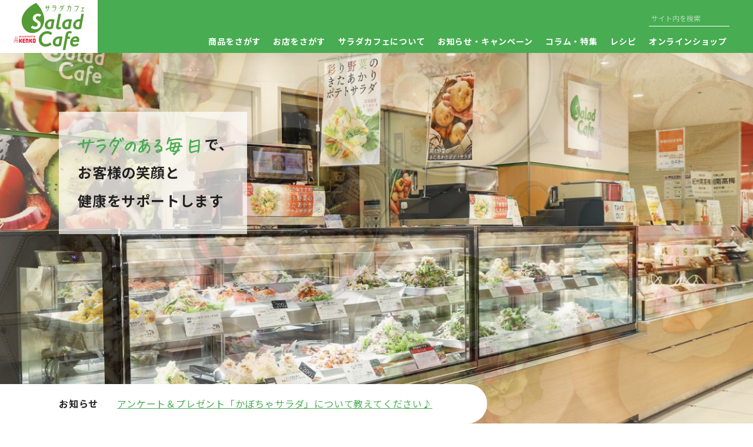

--- FILE ---
content_type: text/html; charset=UTF-8
request_url: https://www.salad-cafe.com/
body_size: 86713
content:
<!DOCTYPE html>
<html lang="ja">
<head>
  <meta charset="UTF-8">
  <meta http-equiv="X-UA-Compatible" content="ie=edge">
  <meta name="viewport" content="width=device-width,initial-scale=1.0,minimum-scale=1.0,maximum-scale=1.0,user-scalable=no">

  <link rel="shortcut icon" href="https://www.salad-cafe.com/wp-content/themes/saladcafe/assets/image/favicon.png" type="image/png">
  <link rel="favicon" href="https://www.salad-cafe.com/wp-content/themes/saladcafe/assets/image/favicon.png" type="image/png">

    <!-- Google Tag Manager -->
    <script>(function(w,d,s,l,i){w[l]=w[l]||[];w[l].push({'gtm.start':
                new Date().getTime(),event:'gtm.js'});var f=d.getElementsByTagName(s)[0],
            j=d.createElement(s),dl=l!='dataLayer'?'&l='+l:'';j.async=true;j.src=
            'https://www.googletagmanager.com/gtm.js?id='+i+dl;f.parentNode.insertBefore(j,f);
        })(window,document,'script','dataLayer','GTM-TQ97C7J');</script>
    <!-- End Google Tag Manager -->

  <!-- style sheet -->
  <link rel="stylesheet" href="https://www.salad-cafe.com/wp-content/themes/saladcafe/assets/css/common.min.css?ver=1763120945">
    <link rel="stylesheet" href="https://www.salad-cafe.com/wp-content/themes/saladcafe/assets/css/top-page/style.css?ver=1763120945">
            
  <!-- fonts -->
  <link rel="preconnect" href="https://fonts.googleapis.com">
  <link rel="preconnect" href="https://fonts.gstatic.com" crossorigin>
  <link href="https://fonts.googleapis.com/css2?family=Lato:wght@400;700&family=Noto+Sans+JP:wght@400;500;700&display=swap" rel="stylesheet">

  <script src="https://kit.fontawesome.com/4b4882385c.js" crossorigin="anonymous"></script>

  <!-- jQuery -->
  <script
  src="https://code.jquery.com/jquery-3.6.0.min.js"
  integrity="sha256-/xUj+3OJU5yExlq6GSYGSHk7tPXikynS7ogEvDej/m4="
  crossorigin="anonymous"></script>

  <!-- slick -->
  <link rel="stylesheet" type="text/css" href="https://www.salad-cafe.com/wp-content/themes/saladcafe/assets/slick/slick.css?ver=1763120945"/>
  <link rel="stylesheet" type="text/css" href="https://www.salad-cafe.com/wp-content/themes/saladcafe/assets/slick/slick-theme.css?ver=1763120945"/>

  <meta name='robots' content='index, follow, max-image-preview:large, max-snippet:-1, max-video-preview:-1' />
	<style>img:is([sizes="auto" i], [sizes^="auto," i]) { contain-intrinsic-size: 3000px 1500px }</style>
	
	<!-- This site is optimized with the Yoast SEO plugin v25.9 - https://yoast.com/wordpress/plugins/seo/ -->
	<title>Salad Cafe（サラダカフェ）- サラダのある毎日で、お客様の笑顔と健康をサポートします -</title>
	<meta name="description" content="関西・関東の百貨店やショッピングモールを中心にサラダショップを展開する、「 Salad Cafe（サラダカフェ）」のブランドサイトです。" />
	<link rel="canonical" href="https://www.salad-cafe.com/" />
	<meta property="og:locale" content="ja_JP" />
	<meta property="og:type" content="website" />
	<meta property="og:title" content="Salad Cafe（サラダカフェ）- サラダのある毎日で、お客様の笑顔と健康をサポートします -" />
	<meta property="og:description" content="関西・関東の百貨店やショッピングモールを中心にサラダショップを展開する、「 Salad Cafe（サラダカフェ）」のブランドサイトです。" />
	<meta property="og:url" content="https://www.salad-cafe.com/" />
	<meta property="og:site_name" content="Salad Cafe（サラダカフェ）- サラダのある毎日で、お客様の笑顔と健康をサポートします -" />
	<meta property="article:modified_time" content="2025-10-31T07:35:19+00:00" />
	<meta property="og:image" content="https://www.salad-cafe.com/wp-content/uploads/2022/02/ogp.png" />
	<meta property="og:image:width" content="1200" />
	<meta property="og:image:height" content="630" />
	<meta property="og:image:type" content="image/png" />
	<meta name="twitter:card" content="summary_large_image" />
	<meta name="twitter:image" content="https://www.salad-cafe.com/wp-content/uploads/2022/02/ogp.png" />
	<script type="application/ld+json" class="yoast-schema-graph">{"@context":"https://schema.org","@graph":[{"@type":"WebPage","@id":"https://www.salad-cafe.com/","url":"https://www.salad-cafe.com/","name":"Salad Cafe（サラダカフェ）- サラダのある毎日で、お客様の笑顔と健康をサポートします -","isPartOf":{"@id":"https://www.salad-cafe.com/#website"},"about":{"@id":"https://www.salad-cafe.com/#organization"},"datePublished":"2022-01-13T03:48:06+00:00","dateModified":"2025-10-31T07:35:19+00:00","description":"関西・関東の百貨店やショッピングモールを中心にサラダショップを展開する、「 Salad Cafe（サラダカフェ）」のブランドサイトです。","breadcrumb":{"@id":"https://www.salad-cafe.com/#breadcrumb"},"inLanguage":"ja","potentialAction":[{"@type":"ReadAction","target":["https://www.salad-cafe.com/"]}]},{"@type":"BreadcrumbList","@id":"https://www.salad-cafe.com/#breadcrumb","itemListElement":[{"@type":"ListItem","position":1,"name":"ホーム"}]},{"@type":"WebSite","@id":"https://www.salad-cafe.com/#website","url":"https://www.salad-cafe.com/","name":"Salad Cafe（サラダカフェ）- サラダのある毎日で、お客様の笑顔と健康をサポートします -","description":"関西・関東の百貨店やショッピングモールを中心にサラダショップを展開する、「 Salad Cafe（サラダカフェ）」のブランドサイトです。","publisher":{"@id":"https://www.salad-cafe.com/#organization"},"potentialAction":[{"@type":"SearchAction","target":{"@type":"EntryPoint","urlTemplate":"https://www.salad-cafe.com/?s={search_term_string}"},"query-input":{"@type":"PropertyValueSpecification","valueRequired":true,"valueName":"search_term_string"}}],"inLanguage":"ja"},{"@type":"Organization","@id":"https://www.salad-cafe.com/#organization","name":"サラダカフェ","url":"https://www.salad-cafe.com/","logo":{"@type":"ImageObject","inLanguage":"ja","@id":"https://www.salad-cafe.com/#/schema/logo/image/","url":"https://www.salad-cafe.com/wp-content/uploads/2022/11/webclipicon.png","contentUrl":"https://www.salad-cafe.com/wp-content/uploads/2022/11/webclipicon.png","width":596,"height":596,"caption":"サラダカフェ"},"image":{"@id":"https://www.salad-cafe.com/#/schema/logo/image/"}}]}</script>
	<!-- / Yoast SEO plugin. -->


<link rel='dns-prefetch' href='//static.addtoany.com' />
<script type="text/javascript" id="wpp-js" src="https://www.salad-cafe.com/wp-content/plugins/wordpress-popular-posts/assets/js/wpp.min.js?ver=7.3.3" data-sampling="0" data-sampling-rate="100" data-api-url="https://www.salad-cafe.com/wp-json/wordpress-popular-posts" data-post-id="0" data-token="18a64afbe6" data-lang="0" data-debug="0"></script>
<script type="text/javascript">
/* <![CDATA[ */
window._wpemojiSettings = {"baseUrl":"https:\/\/s.w.org\/images\/core\/emoji\/16.0.1\/72x72\/","ext":".png","svgUrl":"https:\/\/s.w.org\/images\/core\/emoji\/16.0.1\/svg\/","svgExt":".svg","source":{"concatemoji":"https:\/\/www.salad-cafe.com\/wp-includes\/js\/wp-emoji-release.min.js?ver=6.8.3"}};
/*! This file is auto-generated */
!function(s,n){var o,i,e;function c(e){try{var t={supportTests:e,timestamp:(new Date).valueOf()};sessionStorage.setItem(o,JSON.stringify(t))}catch(e){}}function p(e,t,n){e.clearRect(0,0,e.canvas.width,e.canvas.height),e.fillText(t,0,0);var t=new Uint32Array(e.getImageData(0,0,e.canvas.width,e.canvas.height).data),a=(e.clearRect(0,0,e.canvas.width,e.canvas.height),e.fillText(n,0,0),new Uint32Array(e.getImageData(0,0,e.canvas.width,e.canvas.height).data));return t.every(function(e,t){return e===a[t]})}function u(e,t){e.clearRect(0,0,e.canvas.width,e.canvas.height),e.fillText(t,0,0);for(var n=e.getImageData(16,16,1,1),a=0;a<n.data.length;a++)if(0!==n.data[a])return!1;return!0}function f(e,t,n,a){switch(t){case"flag":return n(e,"\ud83c\udff3\ufe0f\u200d\u26a7\ufe0f","\ud83c\udff3\ufe0f\u200b\u26a7\ufe0f")?!1:!n(e,"\ud83c\udde8\ud83c\uddf6","\ud83c\udde8\u200b\ud83c\uddf6")&&!n(e,"\ud83c\udff4\udb40\udc67\udb40\udc62\udb40\udc65\udb40\udc6e\udb40\udc67\udb40\udc7f","\ud83c\udff4\u200b\udb40\udc67\u200b\udb40\udc62\u200b\udb40\udc65\u200b\udb40\udc6e\u200b\udb40\udc67\u200b\udb40\udc7f");case"emoji":return!a(e,"\ud83e\udedf")}return!1}function g(e,t,n,a){var r="undefined"!=typeof WorkerGlobalScope&&self instanceof WorkerGlobalScope?new OffscreenCanvas(300,150):s.createElement("canvas"),o=r.getContext("2d",{willReadFrequently:!0}),i=(o.textBaseline="top",o.font="600 32px Arial",{});return e.forEach(function(e){i[e]=t(o,e,n,a)}),i}function t(e){var t=s.createElement("script");t.src=e,t.defer=!0,s.head.appendChild(t)}"undefined"!=typeof Promise&&(o="wpEmojiSettingsSupports",i=["flag","emoji"],n.supports={everything:!0,everythingExceptFlag:!0},e=new Promise(function(e){s.addEventListener("DOMContentLoaded",e,{once:!0})}),new Promise(function(t){var n=function(){try{var e=JSON.parse(sessionStorage.getItem(o));if("object"==typeof e&&"number"==typeof e.timestamp&&(new Date).valueOf()<e.timestamp+604800&&"object"==typeof e.supportTests)return e.supportTests}catch(e){}return null}();if(!n){if("undefined"!=typeof Worker&&"undefined"!=typeof OffscreenCanvas&&"undefined"!=typeof URL&&URL.createObjectURL&&"undefined"!=typeof Blob)try{var e="postMessage("+g.toString()+"("+[JSON.stringify(i),f.toString(),p.toString(),u.toString()].join(",")+"));",a=new Blob([e],{type:"text/javascript"}),r=new Worker(URL.createObjectURL(a),{name:"wpTestEmojiSupports"});return void(r.onmessage=function(e){c(n=e.data),r.terminate(),t(n)})}catch(e){}c(n=g(i,f,p,u))}t(n)}).then(function(e){for(var t in e)n.supports[t]=e[t],n.supports.everything=n.supports.everything&&n.supports[t],"flag"!==t&&(n.supports.everythingExceptFlag=n.supports.everythingExceptFlag&&n.supports[t]);n.supports.everythingExceptFlag=n.supports.everythingExceptFlag&&!n.supports.flag,n.DOMReady=!1,n.readyCallback=function(){n.DOMReady=!0}}).then(function(){return e}).then(function(){var e;n.supports.everything||(n.readyCallback(),(e=n.source||{}).concatemoji?t(e.concatemoji):e.wpemoji&&e.twemoji&&(t(e.twemoji),t(e.wpemoji)))}))}((window,document),window._wpemojiSettings);
/* ]]> */
</script>
<style id='wp-emoji-styles-inline-css' type='text/css'>

	img.wp-smiley, img.emoji {
		display: inline !important;
		border: none !important;
		box-shadow: none !important;
		height: 1em !important;
		width: 1em !important;
		margin: 0 0.07em !important;
		vertical-align: -0.1em !important;
		background: none !important;
		padding: 0 !important;
	}
</style>
<link rel='stylesheet' id='wp-block-library-css' href='https://www.salad-cafe.com/wp-includes/css/dist/block-library/style.min.css?ver=6.8.3' type='text/css' media='all' />
<style id='classic-theme-styles-inline-css' type='text/css'>
/*! This file is auto-generated */
.wp-block-button__link{color:#fff;background-color:#32373c;border-radius:9999px;box-shadow:none;text-decoration:none;padding:calc(.667em + 2px) calc(1.333em + 2px);font-size:1.125em}.wp-block-file__button{background:#32373c;color:#fff;text-decoration:none}
</style>
<style id='global-styles-inline-css' type='text/css'>
:root{--wp--preset--aspect-ratio--square: 1;--wp--preset--aspect-ratio--4-3: 4/3;--wp--preset--aspect-ratio--3-4: 3/4;--wp--preset--aspect-ratio--3-2: 3/2;--wp--preset--aspect-ratio--2-3: 2/3;--wp--preset--aspect-ratio--16-9: 16/9;--wp--preset--aspect-ratio--9-16: 9/16;--wp--preset--color--black: #000000;--wp--preset--color--cyan-bluish-gray: #abb8c3;--wp--preset--color--white: #ffffff;--wp--preset--color--pale-pink: #f78da7;--wp--preset--color--vivid-red: #cf2e2e;--wp--preset--color--luminous-vivid-orange: #ff6900;--wp--preset--color--luminous-vivid-amber: #fcb900;--wp--preset--color--light-green-cyan: #7bdcb5;--wp--preset--color--vivid-green-cyan: #00d084;--wp--preset--color--pale-cyan-blue: #8ed1fc;--wp--preset--color--vivid-cyan-blue: #0693e3;--wp--preset--color--vivid-purple: #9b51e0;--wp--preset--gradient--vivid-cyan-blue-to-vivid-purple: linear-gradient(135deg,rgba(6,147,227,1) 0%,rgb(155,81,224) 100%);--wp--preset--gradient--light-green-cyan-to-vivid-green-cyan: linear-gradient(135deg,rgb(122,220,180) 0%,rgb(0,208,130) 100%);--wp--preset--gradient--luminous-vivid-amber-to-luminous-vivid-orange: linear-gradient(135deg,rgba(252,185,0,1) 0%,rgba(255,105,0,1) 100%);--wp--preset--gradient--luminous-vivid-orange-to-vivid-red: linear-gradient(135deg,rgba(255,105,0,1) 0%,rgb(207,46,46) 100%);--wp--preset--gradient--very-light-gray-to-cyan-bluish-gray: linear-gradient(135deg,rgb(238,238,238) 0%,rgb(169,184,195) 100%);--wp--preset--gradient--cool-to-warm-spectrum: linear-gradient(135deg,rgb(74,234,220) 0%,rgb(151,120,209) 20%,rgb(207,42,186) 40%,rgb(238,44,130) 60%,rgb(251,105,98) 80%,rgb(254,248,76) 100%);--wp--preset--gradient--blush-light-purple: linear-gradient(135deg,rgb(255,206,236) 0%,rgb(152,150,240) 100%);--wp--preset--gradient--blush-bordeaux: linear-gradient(135deg,rgb(254,205,165) 0%,rgb(254,45,45) 50%,rgb(107,0,62) 100%);--wp--preset--gradient--luminous-dusk: linear-gradient(135deg,rgb(255,203,112) 0%,rgb(199,81,192) 50%,rgb(65,88,208) 100%);--wp--preset--gradient--pale-ocean: linear-gradient(135deg,rgb(255,245,203) 0%,rgb(182,227,212) 50%,rgb(51,167,181) 100%);--wp--preset--gradient--electric-grass: linear-gradient(135deg,rgb(202,248,128) 0%,rgb(113,206,126) 100%);--wp--preset--gradient--midnight: linear-gradient(135deg,rgb(2,3,129) 0%,rgb(40,116,252) 100%);--wp--preset--font-size--small: 13px;--wp--preset--font-size--medium: 20px;--wp--preset--font-size--large: 36px;--wp--preset--font-size--x-large: 42px;--wp--preset--spacing--20: 0.44rem;--wp--preset--spacing--30: 0.67rem;--wp--preset--spacing--40: 1rem;--wp--preset--spacing--50: 1.5rem;--wp--preset--spacing--60: 2.25rem;--wp--preset--spacing--70: 3.38rem;--wp--preset--spacing--80: 5.06rem;--wp--preset--shadow--natural: 6px 6px 9px rgba(0, 0, 0, 0.2);--wp--preset--shadow--deep: 12px 12px 50px rgba(0, 0, 0, 0.4);--wp--preset--shadow--sharp: 6px 6px 0px rgba(0, 0, 0, 0.2);--wp--preset--shadow--outlined: 6px 6px 0px -3px rgba(255, 255, 255, 1), 6px 6px rgba(0, 0, 0, 1);--wp--preset--shadow--crisp: 6px 6px 0px rgba(0, 0, 0, 1);}:where(.is-layout-flex){gap: 0.5em;}:where(.is-layout-grid){gap: 0.5em;}body .is-layout-flex{display: flex;}.is-layout-flex{flex-wrap: wrap;align-items: center;}.is-layout-flex > :is(*, div){margin: 0;}body .is-layout-grid{display: grid;}.is-layout-grid > :is(*, div){margin: 0;}:where(.wp-block-columns.is-layout-flex){gap: 2em;}:where(.wp-block-columns.is-layout-grid){gap: 2em;}:where(.wp-block-post-template.is-layout-flex){gap: 1.25em;}:where(.wp-block-post-template.is-layout-grid){gap: 1.25em;}.has-black-color{color: var(--wp--preset--color--black) !important;}.has-cyan-bluish-gray-color{color: var(--wp--preset--color--cyan-bluish-gray) !important;}.has-white-color{color: var(--wp--preset--color--white) !important;}.has-pale-pink-color{color: var(--wp--preset--color--pale-pink) !important;}.has-vivid-red-color{color: var(--wp--preset--color--vivid-red) !important;}.has-luminous-vivid-orange-color{color: var(--wp--preset--color--luminous-vivid-orange) !important;}.has-luminous-vivid-amber-color{color: var(--wp--preset--color--luminous-vivid-amber) !important;}.has-light-green-cyan-color{color: var(--wp--preset--color--light-green-cyan) !important;}.has-vivid-green-cyan-color{color: var(--wp--preset--color--vivid-green-cyan) !important;}.has-pale-cyan-blue-color{color: var(--wp--preset--color--pale-cyan-blue) !important;}.has-vivid-cyan-blue-color{color: var(--wp--preset--color--vivid-cyan-blue) !important;}.has-vivid-purple-color{color: var(--wp--preset--color--vivid-purple) !important;}.has-black-background-color{background-color: var(--wp--preset--color--black) !important;}.has-cyan-bluish-gray-background-color{background-color: var(--wp--preset--color--cyan-bluish-gray) !important;}.has-white-background-color{background-color: var(--wp--preset--color--white) !important;}.has-pale-pink-background-color{background-color: var(--wp--preset--color--pale-pink) !important;}.has-vivid-red-background-color{background-color: var(--wp--preset--color--vivid-red) !important;}.has-luminous-vivid-orange-background-color{background-color: var(--wp--preset--color--luminous-vivid-orange) !important;}.has-luminous-vivid-amber-background-color{background-color: var(--wp--preset--color--luminous-vivid-amber) !important;}.has-light-green-cyan-background-color{background-color: var(--wp--preset--color--light-green-cyan) !important;}.has-vivid-green-cyan-background-color{background-color: var(--wp--preset--color--vivid-green-cyan) !important;}.has-pale-cyan-blue-background-color{background-color: var(--wp--preset--color--pale-cyan-blue) !important;}.has-vivid-cyan-blue-background-color{background-color: var(--wp--preset--color--vivid-cyan-blue) !important;}.has-vivid-purple-background-color{background-color: var(--wp--preset--color--vivid-purple) !important;}.has-black-border-color{border-color: var(--wp--preset--color--black) !important;}.has-cyan-bluish-gray-border-color{border-color: var(--wp--preset--color--cyan-bluish-gray) !important;}.has-white-border-color{border-color: var(--wp--preset--color--white) !important;}.has-pale-pink-border-color{border-color: var(--wp--preset--color--pale-pink) !important;}.has-vivid-red-border-color{border-color: var(--wp--preset--color--vivid-red) !important;}.has-luminous-vivid-orange-border-color{border-color: var(--wp--preset--color--luminous-vivid-orange) !important;}.has-luminous-vivid-amber-border-color{border-color: var(--wp--preset--color--luminous-vivid-amber) !important;}.has-light-green-cyan-border-color{border-color: var(--wp--preset--color--light-green-cyan) !important;}.has-vivid-green-cyan-border-color{border-color: var(--wp--preset--color--vivid-green-cyan) !important;}.has-pale-cyan-blue-border-color{border-color: var(--wp--preset--color--pale-cyan-blue) !important;}.has-vivid-cyan-blue-border-color{border-color: var(--wp--preset--color--vivid-cyan-blue) !important;}.has-vivid-purple-border-color{border-color: var(--wp--preset--color--vivid-purple) !important;}.has-vivid-cyan-blue-to-vivid-purple-gradient-background{background: var(--wp--preset--gradient--vivid-cyan-blue-to-vivid-purple) !important;}.has-light-green-cyan-to-vivid-green-cyan-gradient-background{background: var(--wp--preset--gradient--light-green-cyan-to-vivid-green-cyan) !important;}.has-luminous-vivid-amber-to-luminous-vivid-orange-gradient-background{background: var(--wp--preset--gradient--luminous-vivid-amber-to-luminous-vivid-orange) !important;}.has-luminous-vivid-orange-to-vivid-red-gradient-background{background: var(--wp--preset--gradient--luminous-vivid-orange-to-vivid-red) !important;}.has-very-light-gray-to-cyan-bluish-gray-gradient-background{background: var(--wp--preset--gradient--very-light-gray-to-cyan-bluish-gray) !important;}.has-cool-to-warm-spectrum-gradient-background{background: var(--wp--preset--gradient--cool-to-warm-spectrum) !important;}.has-blush-light-purple-gradient-background{background: var(--wp--preset--gradient--blush-light-purple) !important;}.has-blush-bordeaux-gradient-background{background: var(--wp--preset--gradient--blush-bordeaux) !important;}.has-luminous-dusk-gradient-background{background: var(--wp--preset--gradient--luminous-dusk) !important;}.has-pale-ocean-gradient-background{background: var(--wp--preset--gradient--pale-ocean) !important;}.has-electric-grass-gradient-background{background: var(--wp--preset--gradient--electric-grass) !important;}.has-midnight-gradient-background{background: var(--wp--preset--gradient--midnight) !important;}.has-small-font-size{font-size: var(--wp--preset--font-size--small) !important;}.has-medium-font-size{font-size: var(--wp--preset--font-size--medium) !important;}.has-large-font-size{font-size: var(--wp--preset--font-size--large) !important;}.has-x-large-font-size{font-size: var(--wp--preset--font-size--x-large) !important;}
:where(.wp-block-post-template.is-layout-flex){gap: 1.25em;}:where(.wp-block-post-template.is-layout-grid){gap: 1.25em;}
:where(.wp-block-columns.is-layout-flex){gap: 2em;}:where(.wp-block-columns.is-layout-grid){gap: 2em;}
:root :where(.wp-block-pullquote){font-size: 1.5em;line-height: 1.6;}
</style>
<link rel='stylesheet' id='wordpress-popular-posts-css-css' href='https://www.salad-cafe.com/wp-content/plugins/wordpress-popular-posts/assets/css/wpp.css?ver=7.3.3' type='text/css' media='all' />
<link rel='stylesheet' id='addtoany-css' href='https://www.salad-cafe.com/wp-content/plugins/add-to-any/addtoany.min.css?ver=1.16' type='text/css' media='all' />
<link rel='stylesheet' id='growp_overwrite-css' href='https://www.salad-cafe.com/wp-content/themes/saladcafe/overwrite.css?ver=1763120945' type='text/css' media='all' />
<script type="text/javascript" id="addtoany-core-js-before">
/* <![CDATA[ */
window.a2a_config=window.a2a_config||{};a2a_config.callbacks=[];a2a_config.overlays=[];a2a_config.templates={};a2a_localize = {
	Share: "共有",
	Save: "ブックマーク",
	Subscribe: "購読",
	Email: "メール",
	Bookmark: "ブックマーク",
	ShowAll: "すべて表示する",
	ShowLess: "小さく表示する",
	FindServices: "サービスを探す",
	FindAnyServiceToAddTo: "追加するサービスを今すぐ探す",
	PoweredBy: "Powered by",
	ShareViaEmail: "メールでシェアする",
	SubscribeViaEmail: "メールで購読する",
	BookmarkInYourBrowser: "ブラウザにブックマーク",
	BookmarkInstructions: "このページをブックマークするには、 Ctrl+D または \u2318+D を押下。",
	AddToYourFavorites: "お気に入りに追加",
	SendFromWebOrProgram: "任意のメールアドレスまたはメールプログラムから送信",
	EmailProgram: "メールプログラム",
	More: "詳細&#8230;",
	ThanksForSharing: "共有ありがとうございます !",
	ThanksForFollowing: "フォローありがとうございます !"
};
/* ]]> */
</script>
<script type="text/javascript" defer src="https://static.addtoany.com/menu/page.js" id="addtoany-core-js"></script>
<script type="text/javascript" src="https://www.salad-cafe.com/wp-includes/js/jquery/jquery.min.js?ver=3.7.1" id="jquery-core-js"></script>
<script type="text/javascript" src="https://www.salad-cafe.com/wp-includes/js/jquery/jquery-migrate.min.js?ver=3.4.1" id="jquery-migrate-js"></script>
<script type="text/javascript" defer src="https://www.salad-cafe.com/wp-content/plugins/add-to-any/addtoany.min.js?ver=1.1" id="addtoany-jquery-js"></script>
<link rel="https://api.w.org/" href="https://www.salad-cafe.com/wp-json/" /><link rel="alternate" title="JSON" type="application/json" href="https://www.salad-cafe.com/wp-json/wp/v2/pages/608" /><link rel="EditURI" type="application/rsd+xml" title="RSD" href="https://www.salad-cafe.com/xmlrpc.php?rsd" />
<meta name="generator" content="WordPress 6.8.3" />
<link rel='shortlink' href='https://www.salad-cafe.com/' />
<link rel="alternate" title="oEmbed (JSON)" type="application/json+oembed" href="https://www.salad-cafe.com/wp-json/oembed/1.0/embed?url=https%3A%2F%2Fwww.salad-cafe.com%2F" />
<link rel="alternate" title="oEmbed (XML)" type="text/xml+oembed" href="https://www.salad-cafe.com/wp-json/oembed/1.0/embed?url=https%3A%2F%2Fwww.salad-cafe.com%2F&#038;format=xml" />
            <style id="wpp-loading-animation-styles">@-webkit-keyframes bgslide{from{background-position-x:0}to{background-position-x:-200%}}@keyframes bgslide{from{background-position-x:0}to{background-position-x:-200%}}.wpp-widget-block-placeholder,.wpp-shortcode-placeholder{margin:0 auto;width:60px;height:3px;background:#dd3737;background:linear-gradient(90deg,#dd3737 0%,#571313 10%,#dd3737 100%);background-size:200% auto;border-radius:3px;-webkit-animation:bgslide 1s infinite linear;animation:bgslide 1s infinite linear}</style>
            </head>

<body id="top" class="home wp-singular page-template-default page page-id-608 wp-theme-saladcafe %e3%83%88%e3%83%83%e3%83%97%e3%83%9a%e3%83%bc%e3%82%b8">
<!-- Google Tag Manager (noscript) -->
<noscript><iframe src="https://www.googletagmanager.com/ns.html?id=GTM-TQ97C7J"
                  height="0" width="0" style="display:none;visibility:hidden"></iframe></noscript>
<!-- End Google Tag Manager (noscript) -->
  <!-- <div id="js-load" class="p-loading">
    <div class="p-loading__content">
      <img src="https://www.salad-cafe.com/wp-content/themes/saladcafe/assets/image/logo.png" alt="サラダカフェ">
      <div class="p-loading__percent">
        <div class="p-loading__el"></div>
      </div>
    </div>
  </div> -->

  <header id="header" class="l-header c-flex -aice u-shadow">
        <h1 class="l-header__logo"><a href="/"><img src="https://www.salad-cafe.com/wp-content/themes/saladcafe/assets/image/logo.svg"  alt="サラダカフェ"></a></h1>
        <button type="button" id="js-buttonHamburger" class="c-hamburger u-dn-md" aria-controls="global-nav" aria-expanded="false">
      <span class="c-hamburger__line">
        <span class="u-visuallyHidden">
          メニューを開閉する
        </span>
      </span>
    </button><!-- /.c-hamburger -->
    <div class="l-header__wrapper p-globalNav__wrapper u-text-white">
      <div class="u-text-right u-dn u-db-md">
      <form class="l-header__search" action="https://www.salad-cafe.com" method="get">
  <input type="text" name="s" placeholder="サイト内を検索" value="">
  <button type="submit"><i class="fas fa-search"></i></button>
</form>      </div>
      <nav class="p-globalNav js-globalNav">
        <ul class="p-globalNav__list c-flex -jcsb">
          <li class="p-globalNav__item u-text-bold">
            <a href="https://www.salad-cafe.com/product/" class="p-globalNav__link">商品をさがす</a>
            <input id="acd-check1" class="acd-check" type="checkbox">
            <label class="acd-label" for="acd-check1"><i class="fas fa-chevron-down"></i></label>
            <div class="p-globalNav__drop">
              <div class="c-wrapper">
                <div class="c-row">
                  <div class="p-globalNav__dropLeft c-column-3 u-text-left u-dn u-db-md">
                    <p class="p-globalNav__dropTitle u-text-bold">商品をさがす</p>
                    <a href="https://www.salad-cafe.com/product/" class="p-globalNav__allLink c-btn-small u-mt-md">すべての商品を見る<span></span></a>
                  </div>
                  <div class="c-column-12-md u-mt-0 c-column-9">
                    <ul class="p-globalNav__dropList c-row">
                    <!-- <ul class="p-globalNav__dropList p-globalNav__dropList--card c-row"> -->
                                                                  <li class="p-globalNav__dropItem u-text-left c-column-12-md u-mt-0-md c-column-4"><a href="https://www.salad-cafe.com/product/product_cate/salad/" class="p-globalNav__dropLink">サラダ</a></li>
                      <!-- <li class="p-globalNav__dropItem u-text-left c-column-12-md u-mt-0-md c-column-4"><a href="https://www.salad-cafe.com/product/product_cate/salad/" class="p-globalNav__dropLink--card"><img src="https://www.salad-cafe.com/wp-content/uploads/2022/01/menu-salad.jpg" alt="サラダ" class="p-globalNav__dropImg u-dn u-db-md"><div class="p-globalNav__dropImgText">サラダ</div></a></li> -->
                                            <li class="p-globalNav__dropItem u-text-left c-column-12-md u-mt-0-md c-column-4"><a href="https://www.salad-cafe.com/product/product_cate/delica/" class="p-globalNav__dropLink">デリカ</a></li>
                      <!-- <li class="p-globalNav__dropItem u-text-left c-column-12-md u-mt-0-md c-column-4"><a href="https://www.salad-cafe.com/product/product_cate/delica/" class="p-globalNav__dropLink--card"><img src="https://www.salad-cafe.com/wp-content/uploads/2022/01/menu-delica.jpg" alt="デリカ" class="p-globalNav__dropImg u-dn u-db-md"><div class="p-globalNav__dropImgText">デリカ</div></a></li> -->
                                            <li class="p-globalNav__dropItem u-text-left c-column-12-md u-mt-0-md c-column-4"><a href="https://www.salad-cafe.com/product/product_cate/bento/" class="p-globalNav__dropLink">弁当・パック商品</a></li>
                      <!-- <li class="p-globalNav__dropItem u-text-left c-column-12-md u-mt-0-md c-column-4"><a href="https://www.salad-cafe.com/product/product_cate/bento/" class="p-globalNav__dropLink--card"><img src="https://www.salad-cafe.com/wp-content/uploads/2022/01/menu-bento.jpg" alt="弁当・パック商品" class="p-globalNav__dropImg u-dn u-db-md"><div class="p-globalNav__dropImgText">弁当・パック商品</div></a></li> -->
                                            <li class="p-globalNav__dropItem u-text-left c-column-12-md u-mt-0-md c-column-4"><a href="https://www.salad-cafe.com/product/product_cate/beauty-salad/" class="p-globalNav__dropLink">美サラダ</a></li>
                      <!-- <li class="p-globalNav__dropItem u-text-left c-column-12-md u-mt-0-md c-column-4"><a href="https://www.salad-cafe.com/product/product_cate/beauty-salad/" class="p-globalNav__dropLink--card"><img src="https://www.salad-cafe.com/wp-content/uploads/2022/01/menu-beauty-salad.jpg" alt="美サラダ" class="p-globalNav__dropImg u-dn u-db-md"><div class="p-globalNav__dropImgText">美サラダ</div></a></li> -->
                                            <li class="p-globalNav__dropItem u-text-left c-column-12-md u-mt-0-md c-column-4"><a href="https://www.salad-cafe.com/product/product_cate/dressing/" class="p-globalNav__dropLink">ドレッシング</a></li>
                      <!-- <li class="p-globalNav__dropItem u-text-left c-column-12-md u-mt-0-md c-column-4"><a href="https://www.salad-cafe.com/product/product_cate/dressing/" class="p-globalNav__dropLink--card"><img src="https://www.salad-cafe.com/wp-content/uploads/2022/01/menu-dressing.jpg" alt="オリジナルドレッシング" class="p-globalNav__dropImg u-dn u-db-md"><div class="p-globalNav__dropImgText">ドレッシング</div></a></li> -->
                                          </ul>
                  </div>
                </div>
              </div>
            </div>
          </li>
          <li class="p-globalNav__item u-text-bold">
            <a href="https://www.salad-cafe.com/shops/" class="p-globalNav__link">お店をさがす</a>
            <input id="acd-check2" class="acd-check" type="checkbox">
            <label class="acd-label" for="acd-check2"><i class="fas fa-chevron-down"></i></label>
            <div class="p-globalNav__drop">
              <div class="c-wrapper">
                <div class="c-row">
                  <div class="p-globalNav__dropLeft c-column-3 u-text-left u-dn u-db-md">
                    <p class="p-globalNav__dropTitle u-text-bold">お店をさがす</p>
                    <a href="https://www.salad-cafe.com/shops/" class="p-globalNav__allLink c-btn-small u-mt-md">すべてのお店を見る<span></span></a>
                  </div>
                  <div class="c-column-12-md u-mt-0 c-column-9 u-text-left">
                                        <a href="https://www.salad-cafe.com/shops/#osaka" class="p-globalNav__dropListTitle">大阪<span></span></a>
                    <ul class="p-globalNav__dropList p-globalNav__dropList--area c-row">
                                            <li class="p-globalNav__dropItem c-column-1dev5 c-column-12-md u-mt-0-md"><a href="https://www.salad-cafe.com/shops/#kitaku" class="p-globalNav__dropLink">北区</a></li>
                                            <li class="p-globalNav__dropItem c-column-1dev5 c-column-12-md u-mt-0-md"><a href="https://www.salad-cafe.com/shops/#abeno" class="p-globalNav__dropLink">阿倍野区</a></li>
                                            <li class="p-globalNav__dropItem c-column-1dev5 c-column-12-md u-mt-0-md"><a href="https://www.salad-cafe.com/shops/#toyonaka" class="p-globalNav__dropLink">豊中市</a></li>
                                            <li class="p-globalNav__dropItem c-column-1dev5 c-column-12-md u-mt-0-md"><a href="https://www.salad-cafe.com/shops/#yao" class="p-globalNav__dropLink">八尾市</a></li>
                                          </ul>
                                        <a href="https://www.salad-cafe.com/shops/#tokyo" class="p-globalNav__dropListTitle u-mt-lg">東京<span></span></a>
                    <ul class="p-globalNav__dropList p-globalNav__dropList--area c-row">
                                            <li class="p-globalNav__dropItem c-column-1dev5 c-column-12-md u-mt-0-md"><a href="https://www.salad-cafe.com/shops/#shinjuku" class="p-globalNav__dropLink">新宿区</a></li>
                                            <li class="p-globalNav__dropItem c-column-1dev5 c-column-12-md u-mt-0-md"><a href="https://www.salad-cafe.com/shops/#toshima" class="p-globalNav__dropLink">豊島区</a></li>
                                            <li class="p-globalNav__dropItem c-column-1dev5 c-column-12-md u-mt-0-md"><a href="https://www.salad-cafe.com/shops/#machida" class="p-globalNav__dropLink">町田市</a></li>
                                            <li class="p-globalNav__dropItem c-column-1dev5 c-column-12-md u-mt-0-md"><a href="https://www.salad-cafe.com/shops/#musashino" class="p-globalNav__dropLink">武蔵野市</a></li>
                                          </ul>
                                        <a href="https://www.salad-cafe.com/shops/#kanagawa" class="p-globalNav__dropListTitle u-mt-lg">神奈川<span></span></a>
                    <ul class="p-globalNav__dropList p-globalNav__dropList--area c-row">
                                            <li class="p-globalNav__dropItem c-column-1dev5 c-column-12-md u-mt-0-md"><a href="https://www.salad-cafe.com/shops/#yokohama" class="p-globalNav__dropLink">横浜市</a></li>
                                          </ul>
                                      </div>
                </div>
              </div>
            </div>
          </li>
          <li class="p-globalNav__item u-text-bold">
            <a href="/about" class="p-globalNav__link">サラダカフェについて</a>
            <input id="acd-check3" class="acd-check" type="checkbox">
            <label class="acd-label" for="acd-check3"><i class="fas fa-chevron-down"></i></label>
            <div class="p-globalNav__drop">
              <div class="c-wrapper">
                <div class="c-row">
                  <div class="p-globalNav__dropLeft c-column-3 u-text-left u-dn u-db-md">
                    <p class="p-globalNav__dropTitle u-text-bold">サラダカフェについて</p>
                  </div>
                  <div class="c-column-12-md u-mt-0 c-column-9">
                    <ul class="p-globalNav__dropList c-row">
                      <li class="p-globalNav__dropItem u-text-left c-column-12-md u-mt-0-md c-column-4"><a href="/about/company" class="p-globalNav__dropLink">会社案内</a></li>
                      <li class="p-globalNav__dropItem u-text-left c-column-12-md u-mt-0-md c-column-4"><a href="/about/about-us" class="p-globalNav__dropLink">私たちについて</a></li>
                      <li class="p-globalNav__dropItem u-text-left c-column-12-md u-mt-0-md c-column-4"><a href="/about/csr" class="p-globalNav__dropLink">サラダカフェの取り組み</a></li>
                      <li class="p-globalNav__dropItem u-text-left c-column-12-md u-mt-0-md c-column-4"><a href="https://www.salad-cafe.com/recruit/index.html" class="p-globalNav__dropLink" target="_blank" rel="noopener noreferrer">採用情報</a></li>
                    </ul>
                  </div>
                </div>
              </div>
            </div>
          </li>
          <li class="p-globalNav__item u-text-bold">
            <a href="https://www.salad-cafe.com/news-archive/" class="p-globalNav__link">お知らせ・キャンペーン</a>
            <input id="acd-check4" class="acd-check" type="checkbox">
            <label class="acd-label" for="acd-check4"><i class="fas fa-chevron-down"></i></label>
            <div class="p-globalNav__drop">
              <div class="c-wrapper">
                <div class="c-row">
                  <div class="p-globalNav__dropLeft c-column-3 u-text-left u-dn u-db-md">
                    <p class="p-globalNav__dropTitle u-text-bold">お知らせ・<br>キャンペーン</p>
                    <a href="https://www.salad-cafe.com/news-archive/" class="p-globalNav__allLink c-btn-small u-mt-md">すべての記事を見る<span></span></a>
                  </div>
                  <div class="c-column-12-md u-mt-0 c-column-9">
                    <ul class="p-globalNav__dropList c-row">
                                                                  <li class="p-globalNav__dropItem u-text-left c-column-12-md u-mt-0-md c-column-4"><a href="https://www.salad-cafe.com/category/news/" class="p-globalNav__dropLink">お知らせ</a></li>
                                            <li class="p-globalNav__dropItem u-text-left c-column-12-md u-mt-0-md c-column-4"><a href="https://www.salad-cafe.com/category/campaign/" class="p-globalNav__dropLink">店舗のキャンペーン</a></li>
                                            <li class="p-globalNav__dropItem u-text-left c-column-12-md u-mt-0-md c-column-4"><a href="https://www.salad-cafe.com/category/products/" class="p-globalNav__dropLink">商品</a></li>
                                            <li class="p-globalNav__dropItem u-text-left c-column-12-md u-mt-0-md c-column-4"><a href="https://www.salad-cafe.com/category/books/" class="p-globalNav__dropLink">書籍</a></li>
                                            <li class="p-globalNav__dropItem u-text-left c-column-12-md u-mt-0-md c-column-4"><a href="https://www.salad-cafe.com/category/survey/" class="p-globalNav__dropLink">アンケート・プレゼント</a></li>
                                          </ul>
                  </div>
                </div>
              </div>
            </div>
          </li>
          <li class="p-globalNav__item u-text-bold">
            <a href="https://www.salad-cafe.com/column/" class="p-globalNav__link">コラム・特集</a>
            <input id="acd-check5" class="acd-check" type="checkbox">
            <label class="acd-label" for="acd-check5"><i class="fas fa-chevron-down"></i></label>
            <div class="p-globalNav__drop">
              <div class="c-wrapper">
                <div class="c-row">
                  <div class="p-globalNav__dropLeft c-column-3 u-text-left u-dn u-db-md">
                    <p class="p-globalNav__dropTitle u-text-bold">コラム・特集</p>
                    <a href="https://www.salad-cafe.com/column/" class="p-globalNav__allLink c-btn-small u-mt-md">すべての記事を見る<span></span></a>
                  </div>
                  <div class="c-column-12-md u-mt-0 c-column-9">
                    <ul class="p-globalNav__dropList c-row">
                                                                  <li class="p-globalNav__dropItem u-text-left c-column-12-md u-mt-0-md c-column-4"><a href="https://www.salad-cafe.com/column/column_cate/saladcafe-news/" class="p-globalNav__dropLink">サラダカフェ通信</a></li>
                                            <li class="p-globalNav__dropItem u-text-left c-column-12-md u-mt-0-md c-column-4"><a href="https://www.salad-cafe.com/column/column_cate/quiz/" class="p-globalNav__dropLink">クイズ</a></li>
                                            <li class="p-globalNav__dropItem u-text-left c-column-12-md u-mt-0-md c-column-4"><a href="https://www.salad-cafe.com/column/column_cate/trivia/" class="p-globalNav__dropLink">豆知識</a></li>
                                            <li class="p-globalNav__dropItem u-text-left c-column-12-md u-mt-0-md c-column-4"><a href="https://www.salad-cafe.com/column/column_cate/quarity/" class="p-globalNav__dropLink">商品のこだわり</a></li>
                                            <li class="p-globalNav__dropItem u-text-left c-column-12-md u-mt-0-md c-column-4"><a href="https://www.salad-cafe.com/column/column_cate/special-recipe/" class="p-globalNav__dropLink">特集レシピ</a></li>
                                          </ul>
                  </div>
                </div>
              </div>
            </div>
          </li>
          <li class="p-globalNav__item u-text-bold"><a href="/search-recipe" class="p-globalNav__link">レシピ</a></li>
          <li class="p-globalNav__item u-text-bold"><a href="https://www.kenkomayo.com/pro/pages/feature1_scdr.aspx" class="p-globalNav__link" target="_blank" rel="noopener noreferrer">オンラインショップ<i class="u-pl-xxs fas fa-external-link-alt"></i></a></li>
        </ul>
      </nav><!-- /.p-globalNav -->
      <div class="c-wrapper u-mt-sm u-dn-md">
      <form class="l-header__search" action="https://www.salad-cafe.com" method="get">
  <input type="text" name="s" placeholder="サイト内を検索" value="">
  <button type="submit"><i class="fas fa-search"></i></button>
</form>      </div>
    </div>
  </header><!-- /.l-header -->
  <main class="l-main">
    <link
  rel="stylesheet"
  href="https://cdn.jsdelivr.net/npm/swiper@11/swiper-bundle.min.css"
/>
<section class="tp-kv">
    <div class="tp-kv__copy u-dib">
        <img class="u-dib" src="https://www.salad-cafe.com/wp-content/themes/saladcafe/assets/image/top/salad-copy.png"
             alt="サラダのある毎日">で、<br>お客様の笑顔と<br>健康をサポートします
    </div>
    <div class="tp-kv__slider swiper">
        <div class="tp-kv__images swiper-wrapper">
        
                <div class="tp-kv__img u-dn u-db-sm swiper-slide">
                    <img src="https://www.salad-cafe.com/wp-content/themes/saladcafe/assets/image/top/kv1.jpg" alt="">
                </div>
                <div class="tp-kv__img u-dn u-db-sm swiper-slide">
                    <img src="https://www.salad-cafe.com/wp-content/themes/saladcafe/assets/image/top/kv2.jpg" alt="">
                </div>
                
                    </div>
    </div>
    <div class="tp-kv__news"><span class="tp-kv__newsHead u-text-bold u-di-sm u-db">お知らせ</span><span
                class="tp-kv__text u-di-sm u-db"><p><a href="https://www.salad-cafe.com/info_0376_202510_form/">アンケート＆プレゼント「かぼちゃサラダ」について教えてください♪</a></p>
<p>&nbsp;</p>
<p>&nbsp;</p>
<p>&nbsp;</p>
<p>&nbsp;</p>
<p>&nbsp;</p>
<p>&nbsp;</p>
<p>&nbsp;</p>
</span></div>
</section>


    <div class="tp-slider__wrapper">
        <section class="tp-news" style="position: relative; margin-top: 0; padding: 0;">
            <div class="c-wrapper">
                <div class="tp-slider__wrapper tp-slider__wrapper--pn">
                    <ul class="tp-slider c-row">
                                                    <li class="c-card__item c-column-12-sm c-column-6-md c-column-4 hover-opacity">
                                <a href="https://www.salad-cafe.com/products/news_202510/">
                                                                        <div class="c-card__img c-card__img--16"
                                         style="background-image: url(https://www.salad-cafe.com/wp-content/uploads/2025/10/758eff044e8757ea9b5db94453e057fa.png);"></div>
                                </a>
                            </li>
                                                    <li class="c-card__item c-column-12-sm c-column-6-md c-column-4 hover-opacity">
                                <a href="https://www.salad-cafe.com/info_0376_202510_form/">
                                                                        <div class="c-card__img c-card__img--16"
                                         style="background-image: url(https://www.salad-cafe.com/wp-content/uploads/2025/10/8bc62af8e5a38dea020696820b40417f.png);"></div>
                                </a>
                            </li>
                                                    <li class="c-card__item c-column-12-sm c-column-6-md c-column-4 hover-opacity">
                                <a href="https://www.salad-cafe.com/product/">
                                                                        <div class="c-card__img c-card__img--16"
                                         style="background-image: url(https://www.salad-cafe.com/wp-content/uploads/2025/10/40703fe9c5318316a1761673fee4b2ee.jpg);"></div>
                                </a>
                            </li>
                                                    <li class="c-card__item c-column-12-sm c-column-6-md c-column-4 hover-opacity">
                                <a href="https://www.salad-cafe.com/recruit/staff.html">
                                                                        <div class="c-card__img c-card__img--16"
                                         style="background-image: url(https://www.salad-cafe.com/wp-content/uploads/2024/09/efd456796c829c131a17e6e6526cbc82.png);"></div>
                                </a>
                            </li>
                                                    <li class="c-card__item c-column-12-sm c-column-6-md c-column-4 hover-opacity">
                                <a href="https://www.instagram.com/salad.cafe_official/">
                                                                        <div class="c-card__img c-card__img--16"
                                         style="background-image: url(https://www.salad-cafe.com/wp-content/uploads/2025/09/328175039fe48d9c5bde2a433c42fdba.jpg);"></div>
                                </a>
                            </li>
                                            </ul>
                                    </div>
            </div>
        </section>
    </div>
    <div class="tp-ovx">
    <section class="tp-lineup l-section--lg u-bg2">
        <div class="c-wrapper">
            <h2 class="tp-head">商品情報</h2>
            <div class="tp-head__en u-text-uppercase u-text-bold u-text-ac1">Line Up</div>
            <ul class="c-row u-mt-xl">
                                                    <li class="c-column-6-md c-column-4 u-text-bold"><a
                                href="https://www.salad-cafe.com/product/product_cate/salad/" class="c-imgCard"><img
                                    src="https://www.salad-cafe.com/wp-content/uploads/2022/01/menu-salad.jpg" alt="サラダ"
                                    class="c-imgCard__img">
                            <div class="c-imgCard__text">サラダ</div>
                        </a></li>
                                    <li class="c-column-6-md c-column-4 u-text-bold"><a
                                href="https://www.salad-cafe.com/product/product_cate/delica/" class="c-imgCard"><img
                                    src="https://www.salad-cafe.com/wp-content/uploads/2022/01/menu-delica.jpg" alt="デリカ"
                                    class="c-imgCard__img">
                            <div class="c-imgCard__text">デリカ</div>
                        </a></li>
                                    <li class="c-column-6-md c-column-4 u-text-bold"><a
                                href="https://www.salad-cafe.com/product/product_cate/bento/" class="c-imgCard"><img
                                    src="https://www.salad-cafe.com/wp-content/uploads/2022/01/menu-bento.jpg" alt="弁当・パック商品"
                                    class="c-imgCard__img">
                            <div class="c-imgCard__text">弁当・パック商品</div>
                        </a></li>
                                    <li class="c-column-6-md c-column-4 u-text-bold"><a
                                href="https://www.salad-cafe.com/product/product_cate/beauty-salad/" class="c-imgCard"><img
                                    src="https://www.salad-cafe.com/wp-content/uploads/2022/01/menu-beauty-salad.jpg" alt="美サラダ"
                                    class="c-imgCard__img">
                            <div class="c-imgCard__text">美サラダ</div>
                        </a></li>
                                    <li class="c-column-6-md c-column-4 u-text-bold"><a
                                href="https://www.salad-cafe.com/product/product_cate/dressing/" class="c-imgCard"><img
                                    src="https://www.salad-cafe.com/wp-content/uploads/2022/01/menu-dressing.jpg" alt="オリジナルドレッシング"
                                    class="c-imgCard__img">
                            <div class="c-imgCard__text">ドレッシング</div>
                        </a></li>
                            </ul>
            <div class="u-text-center u-mt-xxl">
                <a href="https://www.salad-cafe.com/product/" class="c-btn">すべての商品を見る</a>
            </div>
        </div>
        <img class="tp-lineup__deco1 u-dn u-db-sm"
             src="https://www.salad-cafe.com/wp-content/themes/saladcafe/assets/image/top/deco1.png" alt="木のスプーンとフォーク">
        <img class="tp-lineup__deco2 u-dn u-db-sm"
             src="https://www.salad-cafe.com/wp-content/themes/saladcafe/assets/image/top/deco2.png" alt="レモンと赤パプリカ">
    </section>

    <div class="tp-shopBanner c-wrapper">
        <a href="https://www.salad-cafe.com/shops/">
            <img class="u-dn u-db-sm hover-opacity"
                 src="https://www.salad-cafe.com/wp-content/themes/saladcafe/assets/image/banner/shop.jpg" alt="">
            <img class="u-dn-sm hover-opacity"
                 src="https://www.salad-cafe.com/wp-content/themes/saladcafe/assets/image/banner/shop-sp.jpg" alt="">
        </a>
    </div>

    <section class="l-section--lg tp-news">
        <div class="c-wrapper">
            <h2 class="tp-head">お知らせ・キャンペーン</h2>
            <div class="tp-head__en u-text-uppercase u-text-bold u-text-ac1">News</div>
            <div class="tp-slider__wrapper tp-slider__wrapper--pn">
                                    <ul class="tp-slider u-mt-xl c-row">
                        <li class="c-card__item c-column-12-sm c-column-6-md c-column-4 hover-opacity">
  <a href="https://www.salad-cafe.com/products/news_202510/">
        <div class="c-card__img c-card__img--16" style="background-image: url(https://www.salad-cafe.com/wp-content/uploads/2025/10/758eff044e8757ea9b5db94453e057fa-1024x683.png);">
          </div>
    <div class="c-card--news c-flex -jcsb -aife u-text-bold u-percent85 u-m-auto u-mt-sm">
      <div class="c-card__cate u-pb-xs u-text-xxxs u-text-ac1 u-tdn">お知らせ</div>
      <div class="c-card__date u-tdn u-text-xxs u-text-text3">2025.10.31</div>
      <h3 class="c-card__title u-percent100 u-text-sm u-mt-xs u-hover-efect">｢ほっこりしみる！もち麦と野菜のポトフ｣が、日本雑穀アワードデイリー食品部門<br>〈2025年・秋〉にて 金…</h3>
    </div>
  </a>
</li>
<li class="c-card__item c-column-12-sm c-column-6-md c-column-4 hover-opacity">
  <a href="https://www.salad-cafe.com/info_0376_202510_form/">
        <div class="c-card__img c-card__img--16" style="background-image: url(https://www.salad-cafe.com/wp-content/uploads/2025/10/8bc62af8e5a38dea020696820b40417f.png);">
          </div>
    <div class="c-card--news c-flex -jcsb -aife u-text-bold u-percent85 u-m-auto u-mt-sm">
      <div class="c-card__cate u-pb-xs u-text-xxxs u-text-ac1 u-tdn">アンケート・プレゼント</div>
      <div class="c-card__date u-tdn u-text-xxs u-text-text3">2025.10.27</div>
      <h3 class="c-card__title u-percent100 u-text-sm u-mt-xs u-hover-efect">「かぼちゃサラダ」に関するアンケート</h3>
    </div>
  </a>
</li>
<li class="c-card__item c-column-12-sm c-column-6-md c-column-4 hover-opacity">
  <a href="https://www.salad-cafe.com/products/20thsaladparty/">
        <div class="c-card__img c-card__img--16" style="background-image: url(https://www.salad-cafe.com/wp-content/uploads/2025/08/71f3edca64830cbcbe144d4a994baa8a-1024x589.jpg);">
          </div>
    <div class="c-card--news c-flex -jcsb -aife u-text-bold u-percent85 u-m-auto u-mt-sm">
      <div class="c-card__cate u-pb-xs u-text-xxxs u-text-ac1 u-tdn">お知らせ</div>
      <div class="c-card__date u-tdn u-text-xxs u-text-text3">2025.08.01</div>
      <h3 class="c-card__title u-percent100 u-text-sm u-mt-xs u-hover-efect">サラダカフェ創業20周年記念｢Thanks&#038;Fresh！20周年ありがとう　Salad Party」開催</h3>
    </div>
  </a>
</li>
<li class="c-card__item c-column-12-sm c-column-6-md c-column-4 hover-opacity">
  <a href="https://www.salad-cafe.com/survey/report374/">
        <div class="c-card__img c-card__img--16" style="background-image: url(https://www.salad-cafe.com/wp-content/uploads/2025/05/2505_174-1024x683.jpg);">
          </div>
    <div class="c-card--news c-flex -jcsb -aife u-text-bold u-percent85 u-m-auto u-mt-sm">
      <div class="c-card__cate u-pb-xs u-text-xxxs u-text-ac1 u-tdn">アンケート・プレゼント</div>
      <div class="c-card__date u-tdn u-text-xxs u-text-text3">2025.05.16</div>
      <h3 class="c-card__title u-percent100 u-text-sm u-mt-xs u-hover-efect">「季節のサラダ」に関するアンケート調査結果＿2025年4月</h3>
    </div>
  </a>
</li>
<li class="c-card__item c-column-12-sm c-column-6-md c-column-4 hover-opacity">
  <a href="https://www.salad-cafe.com/survey/report372/">
        <div class="c-card__img c-card__img--16" style="background-image: url(https://www.salad-cafe.com/wp-content/uploads/2024/01/DX001-1024x727.jpg);">
          </div>
    <div class="c-card--news c-flex -jcsb -aife u-text-bold u-percent85 u-m-auto u-mt-sm">
      <div class="c-card__cate u-pb-xs u-text-xxxs u-text-ac1 u-tdn">アンケート・プレゼント</div>
      <div class="c-card__date u-tdn u-text-xxs u-text-text3">2024.01.30</div>
      <h3 class="c-card__title u-percent100 u-text-sm u-mt-xs u-hover-efect">食事や栄養管理で気になることに関するアンケート調査結果＿2023年12月</h3>
    </div>
  </a>
</li>
<li class="c-card__item c-column-12-sm c-column-6-md c-column-4 hover-opacity">
  <a href="https://www.salad-cafe.com/products/awards2024/">
        <div class="c-card__img c-card__img--16" style="background-image: url(https://www.salad-cafe.com/wp-content/uploads/2023/08/9e6488821aee7022ae0d7312bbdbe8d2-1024x699.jpg);">
          </div>
    <div class="c-card--news c-flex -jcsb -aife u-text-bold u-percent85 u-m-auto u-mt-sm">
      <div class="c-card__cate u-pb-xs u-text-xxxs u-text-ac1 u-tdn">お知らせ</div>
      <div class="c-card__date u-tdn u-text-xxs u-text-text3">2024.01.23</div>
      <h3 class="c-card__title u-percent100 u-text-sm u-mt-xs u-hover-efect">｢里芋の和風ポテトサラダ｣がお弁当・お惣菜大賞に選ばれました</h3>
    </div>
  </a>
</li>
<li class="c-card__item c-column-12-sm c-column-6-md c-column-4 hover-opacity">
  <a href="https://www.salad-cafe.com/news/salad-cafe-application/">
        <div class="c-card__img c-card__img--16" style="background-image: url(https://www.salad-cafe.com/wp-content/uploads/2023/09/6d5f835ce4e5f6a846acd90c42660eee-1024x688.jpg);">
          </div>
    <div class="c-card--news c-flex -jcsb -aife u-text-bold u-percent85 u-m-auto u-mt-sm">
      <div class="c-card__cate u-pb-xs u-text-xxxs u-text-ac1 u-tdn">お知らせ</div>
      <div class="c-card__date u-tdn u-text-xxs u-text-text3">2023.10.03</div>
      <h3 class="c-card__title u-percent100 u-text-sm u-mt-xs u-hover-efect">Salad Cafe公式アプリのお知らせ</h3>
    </div>
  </a>
</li>
<li class="c-card__item c-column-12-sm c-column-6-md c-column-4 hover-opacity">
  <a href="https://www.salad-cafe.com/survey/report340/">
        <div class="c-card__img c-card__img--16" style="background-image: url(https://www.salad-cafe.com/wp-content/uploads/2023/05/a5dab6ee60a36c4ddc122381c4a20402.jpg);">
          </div>
    <div class="c-card--news c-flex -jcsb -aife u-text-bold u-percent85 u-m-auto u-mt-sm">
      <div class="c-card__cate u-pb-xs u-text-xxxs u-text-ac1 u-tdn">アンケート・プレゼント</div>
      <div class="c-card__date u-tdn u-text-xxs u-text-text3">2023.07.18</div>
      <h3 class="c-card__title u-percent100 u-text-sm u-mt-xs u-hover-efect">ドレッシングに関するアンケート調査結果＿2023年7月</h3>
    </div>
  </a>
</li>
<li class="c-card__item c-column-12-sm c-column-6-md c-column-4 hover-opacity">
  <a href="https://www.salad-cafe.com/news/2022_0510news/">
        <div class="c-card__img c-card__img--16" style="background-image: url(https://www.salad-cafe.com/wp-content/uploads/2022/05/LINE.jpg);">
          </div>
    <div class="c-card--news c-flex -jcsb -aife u-text-bold u-percent85 u-m-auto u-mt-sm">
      <div class="c-card__cate u-pb-xs u-text-xxxs u-text-ac1 u-tdn">お知らせ</div>
      <div class="c-card__date u-tdn u-text-xxs u-text-text3">2022.05.10</div>
      <h3 class="c-card__title u-percent100 u-text-sm u-mt-xs u-hover-efect">サラダカフェ　公式LINEはじめました</h3>
    </div>
  </a>
</li>
                    </ul>
                            </div>
            <div class="u-text-center u-mt-xxl">
                <a href="/news-archive" class="c-btn">お知らせ・キャンペーンをもっと見る</a>
            </div>
        </div>
        <img class="tp-news__deco1 u-dn u-db-sm"
             src="https://www.salad-cafe.com/wp-content/themes/saladcafe/assets/image/top/deco4.png" alt="アスパラ">
        <img class="tp-news__deco2 u-dn u-db-sm"
             src="https://www.salad-cafe.com/wp-content/themes/saladcafe/assets/image/top/deco3.png" alt="ナッツと木のスプーン">
    </section>

    <section class="l-section--lg tp-column u-bg2">
        <div class="c-wrapper">
            <h2 class="tp-head">コラム・特集</h2>
            <div class="tp-head__en u-text-uppercase u-text-bold u-text-ac1">Column</div>
            <div class="tp-slider__wrapper tp-slider__wrapper--pn">
                                    <ul class="tp-slider--4 c-row u-mt-xl">
                        <li class="c-card__item c-column-12-sm c-column-6-md c-column-3 hover-opacity">
  <a href="https://www.salad-cafe.com/column/dressing_12recipe/">
        <div class="c-card__img" style="background-image: url(https://www.salad-cafe.com/wp-content/uploads/2023/08/138134d09de2f10d66c1a6c049bf3fe4-1024x651.jpg);">
          </div>
    <div class="c-card--news c-flex -jcsb -aife u-text-bold u-percent85 u-m-auto u-mt-sm">
      <div class="c-card__cate u-pb-xs u-text-xxxs u-text-ac1 u-tdn">商品のこだわり</div>
      <h3 class="c-card__title u-percent100 u-text-sm u-mt-xs u-hover-efect">デパ地下のサラダのプロが作ったドレッシングと活用レシピ12選</h3>
    </div>
  </a>
</li><li class="c-card__item c-column-12-sm c-column-6-md c-column-3 hover-opacity">
  <a href="https://www.salad-cafe.com/column/spring_01/">
        <div class="c-card__img" style="background-image: url(https://www.salad-cafe.com/wp-content/uploads/2023/03/25734289_s.jpg);">
          </div>
    <div class="c-card--news c-flex -jcsb -aife u-text-bold u-percent85 u-m-auto u-mt-sm">
      <div class="c-card__cate u-pb-xs u-text-xxxs u-text-ac1 u-tdn">豆知識</div>
      <h3 class="c-card__title u-percent100 u-text-sm u-mt-xs u-hover-efect">菜の花って、どんな野菜？豆知識やおすすめレシピをご紹介！</h3>
    </div>
  </a>
</li><li class="c-card__item c-column-12-sm c-column-6-md c-column-3 hover-opacity">
  <a href="https://www.salad-cafe.com/column/spring_03/">
        <div class="c-card__img" style="background-image: url(https://www.salad-cafe.com/wp-content/uploads/2023/04/IMG-0627.jpg);">
          </div>
    <div class="c-card--news c-flex -jcsb -aife u-text-bold u-percent85 u-m-auto u-mt-sm">
      <div class="c-card__cate u-pb-xs u-text-xxxs u-text-ac1 u-tdn">豆知識</div>
      <h3 class="c-card__title u-percent100 u-text-sm u-mt-xs u-hover-efect">春に出回る「新玉ねぎ」は、ふつうの玉ねぎと何が違う？</h3>
    </div>
  </a>
</li><li class="c-card__item c-column-12-sm c-column-6-md c-column-3 hover-opacity">
  <a href="https://www.salad-cafe.com/column/spring_02/">
        <div class="c-card__img" style="background-image: url(https://www.salad-cafe.com/wp-content/uploads/2023/03/EM019_L.jpg);">
          </div>
    <div class="c-card--news c-flex -jcsb -aife u-text-bold u-percent85 u-m-auto u-mt-sm">
      <div class="c-card__cate u-pb-xs u-text-xxxs u-text-ac1 u-tdn">豆知識</div>
      <h3 class="c-card__title u-percent100 u-text-sm u-mt-xs u-hover-efect">春に出回る「春キャベツ」は、どんな栄養があるの？選び方や保存方法まで…</h3>
    </div>
  </a>
</li><li class="c-card__item c-column-12-sm c-column-6-md c-column-3 hover-opacity">
  <a href="https://www.salad-cafe.com/column/asparagus/">
        <div class="c-card__img" style="background-image: url(https://www.salad-cafe.com/wp-content/uploads/2022/02/EM052_L.jpg);">
          </div>
    <div class="c-card--news c-flex -jcsb -aife u-text-bold u-percent85 u-m-auto u-mt-sm">
      <div class="c-card__cate u-pb-xs u-text-xxxs u-text-ac1 u-tdn">豆知識</div>
      <h3 class="c-card__title u-percent100 u-text-sm u-mt-xs u-hover-efect">アスパラガスの豆知識</h3>
    </div>
  </a>
</li><li class="c-card__item c-column-12-sm c-column-6-md c-column-3 hover-opacity">
  <a href="https://www.salad-cafe.com/column/recipe_001/">
        <div class="c-card__img" style="background-image: url(https://www.salad-cafe.com/wp-content/uploads/2022/02/95d5034c2253a6318cc529186f63865f-1024x716.jpg);">
          </div>
    <div class="c-card--news c-flex -jcsb -aife u-text-bold u-percent85 u-m-auto u-mt-sm">
      <div class="c-card__cate u-pb-xs u-text-xxxs u-text-ac1 u-tdn">特集レシピ</div>
      <h3 class="c-card__title u-percent100 u-text-sm u-mt-xs u-hover-efect">お弁当のコツ！きれいに詰める方法やおすすめおかずレシピまで</h3>
    </div>
  </a>
</li><li class="c-card__item c-column-12-sm c-column-6-md c-column-3 hover-opacity">
  <a href="https://www.salad-cafe.com/column/column_035/">
        <div class="c-card__img" style="background-image: url(https://www.salad-cafe.com/wp-content/uploads/2022/03/recipe_1528-1024x733.jpg);">
          </div>
    <div class="c-card--news c-flex -jcsb -aife u-text-bold u-percent85 u-m-auto u-mt-sm">
      <div class="c-card__cate u-pb-xs u-text-xxxs u-text-ac1 u-tdn">サラダカフェ通信</div>
      <h3 class="c-card__title u-percent100 u-text-sm u-mt-xs u-hover-efect">管理栄養士が教える！減塩生活のコツとおすすめレシピ</h3>
    </div>
  </a>
</li><li class="c-card__item c-column-12-sm c-column-6-md c-column-3 hover-opacity">
  <a href="https://www.salad-cafe.com/column/closeup_menu_02/">
        <div class="c-card__img" style="background-image: url(https://www.salad-cafe.com/wp-content/uploads/2022/03/MG_0791-1024x683.jpg);">
          </div>
    <div class="c-card--news c-flex -jcsb -aife u-text-bold u-percent85 u-m-auto u-mt-sm">
      <div class="c-card__cate u-pb-xs u-text-xxxs u-text-ac1 u-tdn">商品のこだわり</div>
      <h3 class="c-card__title u-percent100 u-text-sm u-mt-xs u-hover-efect">人気商品のひみつ！「北海道産男爵ポテトサラダ」</h3>
    </div>
  </a>
</li>                    </ul>
                            </div>
            <div class="u-text-center u-mt-xxl">
                <a href="https://www.salad-cafe.com/column/" class="c-btn">コラム・特集をもっと見る</a>
            </div>
            <img class="tp-column__deco1 u-dn u-db-sm"
                 src="https://www.salad-cafe.com/wp-content/themes/saladcafe/assets/image/top/deco5.png" alt="もっとサラダを楽しもう！">
        </div>
        <img class="tp-column__deco2 u-dn u-db-sm"
             src="https://www.salad-cafe.com/wp-content/themes/saladcafe/assets/image/top/deco6.png" alt="トマトときゅうり">
    </section>
</div>
<script src="https://cdn.jsdelivr.net/npm/swiper@11/swiper-bundle.min.js"></script>
<script>
    $(function () {
        const swiper = new Swiper('.swiper', {
            loop: true,
            effect: 'fade',
            autoplay: {
                delay: 4500, 
                disableOnInteraction: false, // ユーザー操作後に自動再生を再開する
            },
            speed: 4500,
            allowTouchMove: false,

        });

        
    });
</script>

</main>

<a href="#top" class="c-topLink"></a>
<section class="l-section u-bg3">
    <div class="c-wrapper p-footerCta__wrapper">
        <ul class="p-footerCta c-flex -jcse">
                        <li class="p-footerCta__item"><a href="https://www.salad-cafe.com/books/bestselection2021/"
                    ><img
                        src="https://www.salad-cafe.com/wp-content/uploads/2022/01/footer-cta-1.jpg" alt="レシピ本第3弾好評発売中"></a></li>
                        <li class="p-footerCta__item"><a href="https://www.salad-cafe.com/news/salad-cafe-application/"
                    target="_blank" rel="noopener noreferrer"><img
                        src="https://www.salad-cafe.com/wp-content/uploads/2022/01/footer-cta-2.jpg" alt="サラダカフェ公式アプリでお得にお買い物"></a></li>
                        <li class="p-footerCta__item"><a href="https://www.kenkomayo.com/pro/pages/feature_831.aspx"
                    target="_blank" rel="noopener noreferrer"><img
                        src="https://www.salad-cafe.com/wp-content/uploads/2022/04/footer-cta-3.jpg" alt=""></a></li>
                    </ul>
    </div>
</section>

<footer class="l-footer">
    <div class="c-wrapper">
        <div class="c-row">
            <div class="c-column-5 c-column-12-md">
                <div class="l-footer__left">
                    <div class="l-footer__logo u-dn u-db-md"><a href="/"><img
                                src="https://www.salad-cafe.com/wp-content/themes/saladcafe/assets/image/logo.svg"
                                alt="サラダカフェ"></a></div>
                    <div class="l-footer__logo"><a href="https://www.kenkomayo.co.jp/" target="_blank"
                            rel="noopener noreferrer"><img
                                src="https://www.salad-cafe.com/wp-content/themes/saladcafe/assets/image/footer/kenko.jpg"
                                alt="サラダカフェ"></a></div>
                    <div class="l-footer__logo"><a href="https://www.kenkomayo.com/" target="_blank"
                            rel="noopener noreferrer"><img
                                src="https://www.salad-cafe.com/wp-content/themes/saladcafe/assets/image/footer/online-shop.jpg"
                                alt="サラダカフェ"></a></div>
                    <ul class="l-footer__sns">
                        <li class="l-footer__snsItem"><a href="https://instagram.com/salad.cafe_official" target="_blank"><img src="https://www.salad-cafe.com/wp-content/themes/saladcafe/assets/image/sns/instagram.png" alt="サラダカフェのインスタグラム"></a></li><li class="l-footer__snsItem" style="background: black; border-radius: 50%; display: flex; align-items: center; justify-content: center;"><a href="https://twitter.com/Salad_Cafe_plus" target="_blank"><img src="https://www.salad-cafe.com/wp-content/themes/saladcafe/assets/image/sns/x.svg" alt="サラダカフェのx"></a></li><li class="l-footer__snsItem"><a href="https://lin.ee/6r91g9j" target="_blank"><img src="https://www.salad-cafe.com/wp-content/themes/saladcafe/assets/image/sns/line.png" alt="サラダカフェの公式LINE"></a></li>                    </ul>
                    <ul class="l-footer__leftNav u-mt-md u-dn u-db-md">
                        <li class="l-footer__leftItem"><a href="/privacy-policy" class="u-text-text3">プライバシーポリシー</a>
                        </li>
                        <li class="l-footer__leftItem u-mt-xs"><a href="/site-policy" class="u-text-text3">サイト利用について</a>
                        </li>
                        <li class="l-footer__leftItem u-mt-xs"><a href="/sns-policy"
                                class="u-text-text3">ソーシャルメディアご利用規約</a></li>
                    </ul>
                </div>
            </div>
            <div class="c-column-7 c-column-12-md u-mt-gain-xl">
                <nav class="l-footer__nav">
                    <ul class="l-footer__list c-flex -jcsb u-dn u-df-md">
                        <div class="u-percent45">
                            <li class="l-footer__item">
                                <a href="https://www.salad-cafe.com/product/"
                                    class="l-footer__link u-text-bold u-text-black">商品をさがす</a>
                                <ul class="l-footer__childMenu">
                                                                                                            <li class="l-footer__childItem"><a
                                            href="https://www.salad-cafe.com/product/product_cate/salad/"
                                            class="l-footer__link">サラダ</a></li>
                                                                        <li class="l-footer__childItem"><a
                                            href="https://www.salad-cafe.com/product/product_cate/delica/"
                                            class="l-footer__link">デリカ</a></li>
                                                                        <li class="l-footer__childItem"><a
                                            href="https://www.salad-cafe.com/product/product_cate/bento/"
                                            class="l-footer__link">弁当・パック商品</a></li>
                                                                        <li class="l-footer__childItem"><a
                                            href="https://www.salad-cafe.com/product/product_cate/beauty-salad/"
                                            class="l-footer__link">美サラダ</a></li>
                                                                        <li class="l-footer__childItem"><a
                                            href="https://www.salad-cafe.com/product/product_cate/dressing/"
                                            class="l-footer__link">ドレッシング</a></li>
                                                                    </ul>
                            </li>
                            <li class="l-footer__item u-mt-xl">
                                <a href="/about" class="l-footer__link u-text-bold u-text-black">サラダカフェについて</a>
                                <ul class="l-footer__childMenu">
                                    <li class="l-footer__childItem"><a href="/about/company"
                                            class="l-footer__link">会社案内</a></li>
                                    <li class="l-footer__childItem"><a href="/about/about-us"
                                            class="l-footer__link">私たちについて</a></li>
                                    <li class="l-footer__childItem"><a href="/about/csr"
                                            class="l-footer__link">サラダカフェの取り組み</a></li>
                                    <li class="l-footer__childItem"><a
                                            href="https://www.salad-cafe.com/recruit/index.html" class="l-footer__link"
                                            target="_blank" rel="noopener noreferrer">採用情報<i
                                                class="u-pl-xxs fas fa-external-link-alt"></i></a></li>
                                </ul>
                            </li>
                            <li class="l-footer__item u-mt-xl"><a href="/search-recipe"
                                    class="l-footer__link u-text-black u-text-bold">レシピ</a></li>
                            <li class="l-footer__item u-mt-md"><a
                                    href="https://www.salad-cafe.com/column/"
                                    class="l-footer__link u-text-black u-text-bold">コラム・特集</a></li>
                        </div>
                        <div class="u-percent45">
                            <li class="l-footer__item">
                                <a href="https://www.salad-cafe.com/shops/"
                                    class="l-footer__link u-text-bold u-text-black">お店をさがす</a>
                                                                <ul class="l-footer__childMenu">
                                    <li class="l-footer__childItem l-footer__childItem--area">
                                        <a href="https://www.salad-cafe.com/shops/#osaka"
                                            class="l-footer__link u-text-bold">大阪</a>
                                        <ul class="l-footer__grandchildMenu">
                                                                                        <li class="l-footer__grandchildItem u-dib"><a
                                                    href="https://www.salad-cafe.com/shops/#kitaku"
                                                    class="l-footer__link">北区</a></li>
                                                                                        <li class="l-footer__grandchildItem u-dib"><a
                                                    href="https://www.salad-cafe.com/shops/#abeno"
                                                    class="l-footer__link">阿倍野区</a></li>
                                                                                        <li class="l-footer__grandchildItem u-dib"><a
                                                    href="https://www.salad-cafe.com/shops/#toyonaka"
                                                    class="l-footer__link">豊中市</a></li>
                                                                                        <li class="l-footer__grandchildItem u-dib"><a
                                                    href="https://www.salad-cafe.com/shops/#yao"
                                                    class="l-footer__link">八尾市</a></li>
                                                                                    </ul>
                                    </li>
                                </ul>
                                                                <ul class="l-footer__childMenu u-mt-md">
                                    <li class="l-footer__childItem l-footer__childItem--area">
                                        <a href="https://www.salad-cafe.com/shops/#tokyo"
                                            class="l-footer__link u-text-bold">東京</a>
                                        <ul class="l-footer__grandchildMenu">
                                                                                        <li class="l-footer__grandchildItem u-dib"><a
                                                    href="https://www.salad-cafe.com/shops/#shinjuku"
                                                    class="l-footer__link">新宿区</a></li>
                                                                                        <li class="l-footer__grandchildItem u-dib"><a
                                                    href="https://www.salad-cafe.com/shops/#toshima"
                                                    class="l-footer__link">豊島区</a></li>
                                                                                        <li class="l-footer__grandchildItem u-dib"><a
                                                    href="https://www.salad-cafe.com/shops/#machida"
                                                    class="l-footer__link">町田市</a></li>
                                                                                        <li class="l-footer__grandchildItem u-dib"><a
                                                    href="https://www.salad-cafe.com/shops/#musashino"
                                                    class="l-footer__link">武蔵野市</a></li>
                                                                                    </ul>
                                    </li>
                                </ul>
                                                                <ul class="l-footer__childMenu u-mt-md">
                                    <li class="l-footer__childItem l-footer__childItem--area">
                                        <a href="https://www.salad-cafe.com/shops/#kanagawa"
                                            class="l-footer__link u-text-bold">神奈川</a>
                                        <ul class="l-footer__grandchildMenu">
                                                                                        <li class="l-footer__grandchildItem u-dib"><a
                                                    href="https://www.salad-cafe.com/shops/#yokohama"
                                                    class="l-footer__link">横浜市</a></li>
                                                                                    </ul>
                                    </li>
                                </ul>
                                                            </li>
                            <li class="l-footer__item u-mt-xl"><a
                                    href="https://www.salad-cafe.com/news-archive/"
                                    class="l-footer__link u-text-bold u-text-black">お知らせ・キャンペーン</a></li>
                            <li class="l-footer__item u-mt-md"><a href="/mail-magazine"
                                    class="l-footer__link u-text-bold u-text-black">メルマガ登録</a></li>
                            <li class="l-footer__item u-mt-md"><a href="/category/survey/"
                                    class="l-footer__link u-text-bold u-text-black">アンケート＆プレゼント</a></li>
                            <li class="l-footer__item u-mt-md"><a href="/contact"
                                    class="l-footer__link u-text-bold u-text-black">お問い合わせ</a></li>
                            <li class="l-footer__item u-mt-md"><a href="https://www.kenkomayo.com/pro/pages/feature1_scdr.aspx"
                                    class="l-footer__link u-text-bold u-text-black" target="_blank"
                                    rel="noopener noreferrer">オンラインショップ<i
                                        class="u-pl-xxs fas fa-external-link-alt u-text-ac1"></i></a></li>
                        </div>
                    </ul><!-- /.l-footer__list -->
                    <ul class="l-footer__list c-flex -jcsb u-dn-md">
                        <div class="u-percent45">
                            <li class="l-footer__item"><a href="https://www.salad-cafe.com/product/"
                                    class="l-footer__link u-text-bold u-text-black">商品をさがす</a></li>
                            <li class="l-footer__item"><a href="/about"
                                    class="l-footer__link u-text-bold u-text-black">サラダカフェについて</a></li>
                            <li class="l-footer__item"><a href="/search-recipe"
                                    class="l-footer__link u-text-black u-text-bold">レシピ</a></li>
                            <li class="l-footer__item"><a href="https://www.salad-cafe.com/column/"
                                    class="l-footer__link u-text-black u-text-bold">コラム・特集</a></li>
                            <li class="l-footer__item"><a href="https://www.salad-cafe.com/shops/"
                                    class="l-footer__link u-text-bold u-text-black">お店をさがす</a></li>
                        </div>
                        <div class="u-percent45">
                            <li class="l-footer__item"><a href="https://www.salad-cafe.com/news-archive/"
                                    class="l-footer__link u-text-bold u-text-black">お知らせ・キャンペーン</a></li>
                            <li class="l-footer__item"><a href="/mail-magazine"
                                    class="l-footer__link u-text-bold u-text-black">メルマガ登録</a></li>
                            <li class="l-footer__item"><a href="/survey"
                                    class="l-footer__link u-text-bold u-text-black">アンケート＆プレゼント</a></li>
                            <li class="l-footer__item"><a href="/contact"
                                    class="l-footer__link u-text-bold u-text-black">お問い合わせ</a></li>
                            <li class="l-footer__item"><a href="https://saladcafe.base.shop/"
                                    class="l-footer__link u-text-bold u-text-black" target="_blank"
                                    rel="noopener noreferrer">オンラインショップ<i
                                        class="u-pl-xxs fas fa-external-link-alt u-text-ac1"></i></a></li>
                        </div>
                    </ul><!-- /.l-footer__list -->
                    <ul class="l-footer__leftNav u-mt-md u-dn-md">
                        <li class="l-footer__leftItem"><a href="/privacy-policy" class="u-text-text3">プライバシーポリシー</a>
                        </li>
                        <li class="l-footer__leftItem u-mt-xs"><a href="/site-policy" class="u-text-text3">サイト利用について</a>
                        </li>
                        <li class="l-footer__leftItem u-mt-xs"><a href="/sns-policy"
                                class="u-text-text3">ソーシャルメディアご利用規約</a></li>
                    </ul>
                </nav><!-- /.l-footer__nav -->
            </div>
        </div>
        <p class="l-footer__copyright u-text-text3" lang="en">&copy; KENKO Mayonnaise Co.,Ltd. All rights reserved.</p>
    </div><!-- /.c-wrapper -->
</footer>
<script type="speculationrules">
{"prefetch":[{"source":"document","where":{"and":[{"href_matches":"\/*"},{"not":{"href_matches":["\/wp-*.php","\/wp-admin\/*","\/wp-content\/uploads\/*","\/wp-content\/*","\/wp-content\/plugins\/*","\/wp-content\/themes\/saladcafe\/*","\/*\\?(.+)"]}},{"not":{"selector_matches":"a[rel~=\"nofollow\"]"}},{"not":{"selector_matches":".no-prefetch, .no-prefetch a"}}]},"eagerness":"conservative"}]}
</script>
<!-- User Insight PCDF Code Start : salad-cafe.com -->
<script type="text/javascript">
var _uic = _uic || {};
var _uih = _uih || {};
_uih['id'] = 31642;
_uih['lg_id'] = '';
_uih['fb_id'] = '';
_uih['tw_id'] = '';
_uih['uigr_1'] = '';
_uih['uigr_2'] = '';
_uih['uigr_3'] = '';
_uih['uigr_4'] = '';
_uih['uigr_5'] = '';
_uih['uigr_6'] = '';
_uih['uigr_7'] = '';
_uih['uigr_8'] = '';
_uih['uigr_9'] = '';
_uih['uigr_10'] = '';
/* DO NOT ALTER BELOW THIS LINE */

/* WITH FIRST PARTY COOKIE */
(function() {
    var bi = document.createElement('script');
    bi.type = 'text/javascript';
    bi.async = true;
    bi.src = '//cs.nakanohito.jp/b3/bi.js';
    var s = document.getElementsByTagName('script')[0];
    s.parentNode.insertBefore(bi, s);
})();
</script>
<!-- User Insight PCDF Code End : salad-cafe.com -->
<script type="text/javascript"
    src="https://www.salad-cafe.com/wp-content/themes/saladcafe/assets/modal-video/jquery-modal-video.min.js?ver=1763120945"></script>
<script type="text/javascript" src="https://www.salad-cafe.com/wp-content/themes/saladcafe/assets/slick/slick.min.js?ver=1763120945"></script>
<!-- <script type="text/javascript" src="https://www.salad-cafe.com/wp-content/themes/saladcafe/assets/js/bundle/load-animation.js"></script> -->
<script type="text/javascript" src="https://www.salad-cafe.com/wp-content/themes/saladcafe/assets/js/bundle/mw-wp-form.js?ver=1763120945">
</script>
<script type="text/javascript" src="https://www.salad-cafe.com/wp-content/themes/saladcafe/assets/js/bundle/current.js?ver=1763120945"></script>
<script type="text/javascript" src="https://www.salad-cafe.com/wp-content/themes/saladcafe/assets/js/bundle/youtube-modal.js?ver=1763120945">
</script>
<script type="text/javascript" src="https://www.salad-cafe.com/wp-content/themes/saladcafe/assets/js/bundle/humberger.js?ver=1763120945"></script>
<script type="text/javascript" src="https://www.salad-cafe.com/wp-content/themes/saladcafe/assets/js/bundle/acd.js?ver=1763120945"></script>
<script type="text/javascript" src="https://www.salad-cafe.com/wp-content/themes/saladcafe/assets/js/bundle/print.js?ver=1763120945"></script>
<script type="text/javascript" src="https://www.salad-cafe.com/wp-content/themes/saladcafe/assets/js/bundle/topLink.js?ver=1763120945"></script>
<script type="text/javascript" src="https://www.salad-cafe.com/wp-content/themes/saladcafe/assets/js/bundle/slick-active.js?ver=1763120945">
</script>
<script type="text/javascript" src="https://www.salad-cafe.com/wp-content/themes/saladcafe/assets/js/bundle/deley-img.js?ver=1763120945"></script>
<script type="text/javascript" src="https://www.salad-cafe.com/wp-content/themes/saladcafe/assets/js/bundle/smoothscroll.js?ver=1763120945">
</script>
<script>
(function($) {
    $(function() {
        if ($("#zipauto").length == 0) {
            return false;
        }
        $("#zipauto").on("click", function(e) {
            e.preventDefault();
            AjaxZip3.onFailure = function() {
                $("input[name=郵便番号]").val("");
            }
            AjaxZip3.zip2addr($("input[name=郵便番号]")[0], '', '都道府県', '住所');
        });
    })
})(jQuery);
</script>
</body>

</html>


--- FILE ---
content_type: text/css
request_url: https://www.salad-cafe.com/wp-content/themes/saladcafe/assets/css/common.min.css?ver=1763120945
body_size: 107024
content:
@charset "UTF-8";/*! normalize.css v3.0.3 | MIT License | github.com/necolas/normalize.css */html{font-family:sans-serif;-ms-text-size-adjust:100%;-webkit-text-size-adjust:100%}body{margin:0}article,aside,details,figcaption,figure,footer,header,hgroup,main,menu,nav,section,summary{display:block}audio,canvas,progress,video{display:inline-block;vertical-align:baseline}audio:not([controls]){display:none;height:0}[hidden],template{display:none}a{background-color:transparent}a:active,a:hover{outline:0}abbr[title]{border-bottom:1px dotted}b,strong{font-weight:700}dfn{font-style:italic}h1{font-size:2em;margin:.67em 0}mark{background:#ff0;color:#000}small{font-size:80%}sub,sup{font-size:75%;line-height:0;position:relative;vertical-align:baseline}sup{top:-.5em}sub{bottom:-.25em}img{border:0}svg:not(:root){overflow:hidden}figure{margin:0}hr{box-sizing:content-box;height:0}pre{overflow:auto}code,kbd,pre,samp{font-family:monospace,monospace;font-size:1em}button,input,optgroup,select,textarea{color:inherit;font:inherit;margin:0;outline:0;border:none}button{overflow:visible;padding:0;border:none}button,select{text-transform:none}input,select{-webkit-appearance:none;border-radius:0}button,html input[type=button],input[type=reset],input[type=submit]{-webkit-appearance:button;cursor:pointer}button[disabled],html input[disabled]{cursor:default}button::-moz-focus-inner,input::-moz-focus-inner{border:0;padding:0}input{line-height:normal;padding:0;border:none}input[type=checkbox],input[type=radio]{box-sizing:border-box;padding:0}input[type=number]::-webkit-inner-spin-button,input[type=number]::-webkit-outer-spin-button{height:auto}input[type=search]{-webkit-appearance:textfield;box-sizing:content-box}input[type=search]::-webkit-search-cancel-button,input[type=search]::-webkit-search-decoration{-webkit-appearance:none}fieldset{border:1px solid silver;margin:0 2px;padding:.35em .625em .75em}legend{border:0;padding:0}textarea{overflow:auto}optgroup{font-weight:700}table{border-collapse:collapse;border-spacing:0}td,th{padding:0}html{box-sizing:border-box}*,:after,:before{box-sizing:border-box}html{font-size:2.6666666667vw;line-height:1.5}@media screen and (min-width:450px){html{font-size:1.3020833333vw}}@media screen and (min-width:768px){html{font-size:.78125vw}}@media screen and (min-width:1280px){html{font-size:10px}}body{position:relative;color:#222;font-family:Lato,"Noto Sans JP",sans-serif;font-weight:400;-webkit-font-smoothing:subpixel-antialiased;-moz-osx-font-smoothing:auto;font-kerning:normal;background-color:#fff;letter-spacing:.05em;line-height:1.7;overflow-x:hidden;font-size:1.4rem}@media screen and (min-width:768px){body{font-size:1.6rem}}ol,ul{padding-left:0;cursor:auto}li{list-style:none}li>ol,li>ul{margin-bottom:0}dd{margin-left:0}table{width:100%}th{text-align:left}a{cursor:pointer;text-decoration:none;color:#48ac52;transition:all .4s ease}a:active,a:focus,a:hover{opacity:.6}a.u-tdul{text-decoration:underline}a.u-tdn{text-decoration:none}.hover-opacity{transition:all .4s ease}.hover-opacity:active,.hover-opacity:focus,.hover-opacity:hover{text-decoration:none;opacity:.6}.hover-opacity .u-hover-efect{color:#222}.hover-opacity:hover .u-hover-efect{color:#48ac52;text-decoration:underline}.u-td-under{text-decoration:underline}button{background:0 0}img{width:100%;height:auto;vertical-align:middle}[data$=".svg"],[src$=".svg"]{width:100%}address,cite,dfn,em,i{font-style:normal}code,pre{font-family:Consolas,Menlo,Courier,monospace}code{padding:.2em;border-radius:3px;font-size:.8em;background-color:rgba(0,0,0,.06)}pre code{padding:0;font-size:.8em;background-color:inherit}address,blockquote,dl,fieldset,figure,form,h1,h2,h3,h4,h5,h6,hr,ol,p,pre,table,ul{margin-top:0;margin-bottom:0;padding:0}textarea{resize:none}.lb-nav{display:none!important}h1,h2,h3,h4,h5,h6{color:inherit;line-height:1.6}h1,h2{font-weight:700}.h1{font-size:2.4rem}@media screen and (min-width:768px){.h1{font-size:2.8rem}}.h2{margin-top:2em;margin-bottom:1.2em;position:relative;padding-left:3.8rem;font-size:2rem}@media screen and (min-width:768px){.h2{font-size:2.4rem}}.h2::before{position:absolute;content:"";left:0;top:50%;width:2.4rem;height:.2rem;background:#48ac52}@media screen and (max-width:767px){.h2{font-size:1.8rem}}@media screen and (max-width:767px) and (min-width:768px){.h2{font-size:2rem}}.h3{display:flex;align-items:center;margin-top:2em;margin-bottom:1.2em;padding-bottom:1rem;border-bottom:1px solid #ddd;font-size:1.8rem}@media screen and (min-width:768px){.h3{font-size:2rem}}@media screen and (max-width:767px){.h3{padding-bottom:.4rem}}.h4{margin-top:2em;margin-bottom:1.2em;font-size:1.8rem}@media screen and (min-width:768px){.h4{font-size:2rem}}.h5{margin-top:2em;margin-bottom:1.2em;font-size:1.6rem}@media screen and (min-width:768px){.h5{font-size:1.8rem}}.h6{margin-top:2em;margin-bottom:1.2em;font-size:1.4rem}@media screen and (min-width:768px){.h6{font-size:1.6rem}}p{font-size:1.4rem}@media screen and (min-width:768px){p{font-size:1.6rem}}.l-header{position:-webkit-sticky;position:sticky;top:0;z-index:4;background-color:#fff}.l-header__logo{width:20%;text-align:center}.l-header__logo img{width:80%}.l-header__wrapper{flex-grow:1;padding-top:1.6rem;padding-bottom:.8rem;padding-left:6rem;padding-right:4rem;background-color:#48ac52}.l-header__search{border-bottom:1px solid #fff;display:inline-block}.l-header__search input{padding-left:.4rem;padding-bottom:.5rem;background:0 0;font-size:1.2rem}@media screen and (min-width:768px){.l-header__search input{font-size:1.2rem}}.l-header__search input::-moz-placeholder{opacity:.6;color:#fff}.l-header__search input:-ms-input-placeholder{opacity:.6;color:#fff}.l-header__search input::placeholder{opacity:.6;color:#fff}.l-header__search button{background:0 0}.l-header__search i{font-size:1.4rem}@media screen and (min-width:768px){.l-header__search i{font-size:1.4rem}}.l-header__search span{display:none}.l-search .l-header__search{width:100%;display:flex;border-bottom:none;font-weight:700;font-size:1.4rem}@media screen and (min-width:768px){.l-search .l-header__search{font-size:1.4rem}}.l-search .l-header__search input{display:block;width:70%;padding:1.8rem 0 1.8rem 2rem;border-radius:5rem 0 0 5rem;border:1px solid #ddd;color:#222}.l-search .l-header__search input::-moz-placeholder{opacity:.6;color:#222}.l-search .l-header__search input:-ms-input-placeholder{opacity:.6;color:#222}.l-search .l-header__search input::placeholder{opacity:.6;color:#222}.l-search .l-header__search button{display:block;width:30%;text-align:center;padding-top:1.8rem;padding-bottom:1.8rem;border-radius:0 5rem 5rem 0;color:#fff;background-color:#48ac52}.l-search .l-header__search span{display:inline-block}.l-header__cate{padding:4rem 0;border-bottom:1px solid #ddd}@media screen and (max-width:767px){.l-header__logo{width:100%;height:6rem;display:flex;align-items:center;-moz-text-align-last:left;text-align-last:left;padding-left:2rem;box-shadow:0 0 2rem rgba(0,0,0,.05);z-index:3}.l-header__logo img{width:35%}.l-header__wrapper{padding:0}.l-header__search{width:80%;margin:1.6rem auto 0;display:flex}.l-header__search input{width:70%;border:1px solid #ddd;padding:.4rem .4rem .4rem .8rem;border-radius:5rem 0 0 5rem}.l-header__search input::-moz-placeholder{opacity:.6;color:#222}.l-header__search input:-ms-input-placeholder{opacity:.6;color:#222}.l-header__search input::placeholder{opacity:.6;color:#222}.l-header__search button{width:30%;color:#fff;border-radius:0 5rem 5rem 0;background-color:#48ac52;padding-top:.4rem;padding-bottom:.4rem}.l-header__cate{padding:2.4rem 0}}.l-footer{position:relative;padding-top:10rem;padding-bottom:3.2rem}.l-footer a{text-decoration:none}.l-footer__logo:nth-of-type(2){margin-top:1.6rem}.l-footer__logo:nth-of-type(3){margin-top:1rem}.l-footer__left{padding-right:50%}.l-footer__sns{display:flex;width:75%;margin-top:4rem}.l-footer__snsItem{width:25%}.l-footer__snsItem+.l-footer__snsItem{margin-left:.6rem}.l-footer__leftItem{font-size:11px}.l-footer__item>.l-footer__link{display:block;padding-bottom:.6rem;margin-bottom:1.6rem;border-bottom:1px solid #ddd;font-size:14px}.l-footer__childItem{margin-top:.8rem}.l-footer__childItem .l-footer__link{font-size:13px;color:#777}.l-footer__childItem .l-footer__link:hover{opacity:1;color:#48ac52;text-decoration:underline}.l-footer__leftItem a:hover{opacity:1;color:#48ac52;text-decoration:underline}.l-footer__grandchildMenu{margin-top:.8rem}.l-footer__grandchildItem:not(:last-of-type) .l-footer__link{display:block;margin-right:.8rem;padding-right:.8rem;border-right:1.5px solid #ddd}.l-footer__copyright{margin-top:8rem;font-size:11px}@media screen and (max-width:767px){.l-footer{padding-top:5rem;padding-bottom:2rem}.l-footer__left{display:flex;justify-content:space-between;flex-wrap:wrap;padding-right:0}.l-footer__logo{display:inline-block;width:48.5%}.l-footer__logo:nth-of-type(2){margin-top:0}.l-footer__logo:nth-of-type(3){margin-top:0}.l-footer__sns{width:45%;justify-content:space-between;margin-left:auto;margin-right:auto;margin-top:1.8rem}.l-footer__snsItem{width:30%}.l-footer__item>.l-footer__link{padding-bottom:0;margin-bottom:1.6rem;border-bottom:none;font-size:12px}.l-footer__copyright{margin-top:3.2rem}}.l-main{width:100%}.l-main__tempplate .h1,.l-main__tempplate h1{font-size:2.4rem}@media screen and (min-width:768px){.l-main__tempplate .h1,.l-main__tempplate h1{font-size:2.8rem}}.l-main__tempplate .h2,.l-main__tempplate h2{margin-top:2em;margin-bottom:1.2em;position:relative;padding-left:3.8rem;font-size:2rem}@media screen and (min-width:768px){.l-main__tempplate .h2,.l-main__tempplate h2{font-size:2.4rem}}.l-main__tempplate .h2::before,.l-main__tempplate h2::before{position:absolute;content:"";left:0;top:50%;width:2.4rem;height:.2rem;background:#48ac52}@media screen and (max-width:767px){.l-main__tempplate .h2,.l-main__tempplate h2{font-size:1.8rem}}@media screen and (max-width:767px) and (min-width:768px){.l-main__tempplate .h2,.l-main__tempplate h2{font-size:2rem}}.l-main__tempplate .h3,.l-main__tempplate h3{display:flex;align-items:center;margin-top:2em;margin-bottom:1.2em;padding-bottom:1rem;border-bottom:1px solid #ddd;font-size:1.8rem}@media screen and (min-width:768px){.l-main__tempplate .h3,.l-main__tempplate h3{font-size:2rem}}@media screen and (max-width:767px){.l-main__tempplate .h3,.l-main__tempplate h3{padding-bottom:.4rem}}.l-main__tempplate .h4,.l-main__tempplate h4{margin-top:2em;margin-bottom:1.2em;font-size:1.8rem}@media screen and (min-width:768px){.l-main__tempplate .h4,.l-main__tempplate h4{font-size:2rem}}.l-main__tempplate .h5,.l-main__tempplate h5{margin-top:2em;margin-bottom:1.2em;font-size:1.6rem}@media screen and (min-width:768px){.l-main__tempplate .h5,.l-main__tempplate h5{font-size:1.8rem}}.l-main__tempplate .h6,.l-main__tempplate h6{margin-top:2em;margin-bottom:1.2em;font-size:1.4rem}@media screen and (min-width:768px){.l-main__tempplate .h6,.l-main__tempplate h6{font-size:1.6rem}}.l-section{position:relative;width:100%;padding:4rem 0}.l-section--sm{padding:2.4rem 0}.l-section--lg{padding:6.4rem 0}@media screen and (min-width:768px){.l-section{padding:6.4rem 0}.l-section--sm{padding:4rem 0}.l-section--lg{padding:10rem 0}}.l-archive{padding-top:5rem;padding-bottom:8rem}.l-archive__title{border-bottom:1px solid #ddd}@media screen and (max-width:767px){.l-archive{padding-top:3.2rem;padding-bottom:4rem}}.l-block__margin-none{margin-top:none}.l-block__margin-small{margin-top:3.2rem}.l-block__margin-normal{margin-top:6.4rem}.l-block__margin-medium{margin-top:8rem}.l-block__margin-large{margin-top:16rem}@media screen and (max-width:767px){.l-block__margin-none{margin-top:none}.l-block__margin-small{margin-top:2.4rem}.l-block__margin-normal{margin-top:4rem}.l-block__margin-medium{margin-top:6.4rem}.l-block__margin-large{margin-top:9.6rem}}.l-blockTemp{padding-top:10rem;padding-bottom:10rem}.l-blockTemp__sns{float:right}.l-blockTemp__snsItem{padding:0 .8rem;font-size:1.4rem}@media screen and (min-width:768px){.l-blockTemp__snsItem{font-size:1.4rem}}.l-blockTemp__shop a{color:#222;text-decoration:none}.l-blockTemp__shop a:hover{color:#48ac52;text-decoration:underline}@media screen and (max-width:767px){.l-blockTemp{padding-top:4rem;padding-bottom:4rem}.l-blockTemp__snsItem{padding:0 .4rem}}.l-bottomSection{padding:10rem 0}@media screen and (max-width:767px){.l-bottomSection{padding:6.4rem 0}}.l-bottomSection__item+.l-bottomSection__item{margin-top:10rem}@media screen and (max-width:767px){.l-bottomSection__item+.l-bottomSection__item{margin-top:6.4rem}}.c-wrapper{position:relative;width:100%;max-width:114rem;margin-right:auto;margin-left:auto}@media screen and (max-width:767px){.c-wrapper{padding-right:2rem;padding-left:2rem}}@media screen and (max-width:449px){.c-wrapper{padding-right:2rem;padding-left:2rem}}.c-wrapper--small{width:100%;max-width:98rem;max-width:76.8rem;margin-right:auto;margin-left:auto}@media screen and (max-width:767px){.c-wrapper--small{width:100%;padding-right:2rem;padding-left:2rem}}.c-wrapper--medium{padding-right:1rem;padding-left:1rem}.c-wrapper--large{position:relative;width:100%;max-width:128rem;margin-right:auto;margin-left:auto}@media screen and (max-width:1279px){.c-wrapper--large{max-width:114rem}}@media screen and (max-width:767px){.c-wrapper--large{padding-right:2rem;padding-left:2rem}}.c-btn{position:relative;display:inline-block;background-color:transparent;text-decoration:none;-webkit-appearance:none;-moz-appearance:none;appearance:none;font-size:1.4rem;color:#48ac52!important;font-weight:700;border:1px solid #48ac52;border-radius:5rem;padding-top:1.8rem;padding-bottom:1.8rem;padding-right:4rem;padding-left:2.4rem;text-align:center;transition:all .4s ease;cursor:pointer;line-height:1.4;min-width:30rem}@media screen and (min-width:768px){.c-btn{font-size:1.4rem}}.c-btn:hover{opacity:1;color:#fff!important;background:#48ac52;text-decoration:none}.c-btn::before{position:absolute;content:"";top:50%;right:1.8rem;width:1.6rem;height:.1rem;background:#48ac52;transition:all .4s ease}.c-btn::after{position:absolute;content:"";top:50%;right:1.8rem;width:1rem;height:1rem;border-top:.1rem solid #48ac52;border-right:.1rem solid #48ac52;transform:translateY(-44%) rotate(45deg);transition:all .4s ease}.c-btn:hover::before{background:#fff;right:1.15rem}.c-btn:hover::after{border-color:#fff;right:1.2rem}@media screen and (max-width:767px){.c-btn::before{right:1.3rem;width:1.2rem}.c-btn::after{right:1.4rem;width:.8rem;height:.8rem}.c-btn:hover::before{right:.9rem}.c-btn:hover::after{right:1rem}}.c-btn+.c-btn{margin-left:1.6rem}@media screen and (max-width:767px){.c-btn+.c-btn{margin-left:0;margin-top:1.6rem}}.c-btn-dn{position:relative;display:inline-block;text-decoration:none;-webkit-appearance:none;-moz-appearance:none;appearance:none;color:#fff;background-color:#48ac52;border:1px solid #48ac52;border-radius:5rem;min-width:30rem;padding-top:1.8rem;padding-bottom:1.8rem;font-weight:700;font-size:1.4rem}@media screen and (min-width:768px){.c-btn-dn{font-size:1.4rem}}.c-btn-dn:hover{opacity:1;color:#48ac52;background-color:#fff}.c-btn-dn--primary{color:#48ac52;background-color:#daedd2;border:1px solid #daedd2}.c-btn-dn--primary:hover{background-color:#fff;border-color:#48ac52}@media screen and (max-width:767px){.c-btn-dn{min-width:24rem}}.c-btn--ac1{color:#fff!important;background-color:#48ac52}.c-btn--ac1:hover{opacity:1;color:#48ac52!important;background:#fff;text-decoration:none}.c-btn--ac1::before{position:absolute;content:"";top:50%;right:1.8rem;width:1.6rem;height:.1rem;background:#fff}.c-btn--ac1::after{position:absolute;content:"";top:50%;right:1.8rem;width:1rem;height:1rem;border-top:.1rem solid #fff;border-right:.1rem solid #fff;transform:translateY(-44%) rotate(45deg)}.c-btn--ac1:hover::before{background:#48ac52}.c-btn--ac1:hover::after{border-color:#48ac52}@media screen and (max-width:767px){.c-btn--ac1::before{right:1.3rem;width:1.2rem}.c-btn--ac1::after{right:1.4rem;width:.8rem;height:.8rem}}.c-btn--reverse{padding-left:4rem;padding-right:2.4rem}.c-btn--reverse::before{left:1.8rem}.c-btn--reverse::after{left:1.8rem;transform:translateY(-44%) rotate(225deg)}.c-btn--reverse:hover::before{left:1.4rem}.c-btn--reverse:hover::after{left:1.4rem}.c-btn--down{min-width:10rem;width:100%}.c-btn--down::before{position:absolute;content:"";top:50%;right:1.6rem;width:1.6rem;height:.1rem;background:#48ac52;transform:rotate(90deg)}.c-btn--down::after{position:absolute;content:"";top:53%;right:1.9rem;width:1rem;height:1rem;border-top:.1rem solid #48ac52;border-right:.1rem solid #48ac52;transform:translateY(-36%) rotate(135deg)}.c-btn--down:hover::before{background:#fff}.c-btn--down:hover::after{border-color:#fff}@media screen and (max-width:767px){.c-btn--down::before{right:1.2rem;width:1.2rem;height:.1rem}.c-btn--down::after{right:1.405rem;width:.8rem;height:.8rem;transform:translateY(-47%) rotate(135deg)}}.c-btn-secondary{position:relative;display:inline-block;text-decoration:none;-webkit-appearance:none;-moz-appearance:none;appearance:none;font-size:1.4rem;color:#48ac52!important;font-weight:700;border:1px solid #48ac52;border-radius:5rem;padding-top:1.8rem;padding-bottom:1.8rem;text-align:center;transition:all .4s ease;cursor:pointer;line-height:1.4;width:100%}@media screen and (min-width:768px){.c-btn-secondary{font-size:1.4rem}}.c-btn-secondary::after{content:"";position:absolute;top:42%;right:2rem;width:.8rem;height:.8rem;border-bottom:1px solid #48ac52;border-right:1px solid #48ac52;transform:rotate(-45deg);transition:all .4s ease}.c-btn-secondary:hover{opacity:1;background:rgba(72,172,82,.2);border:1px solid rgba(72,172,82,.2);text-decoration:none}.c-btn-secondary:hover::after{right:1rem}.c-btn-secondary--down{position:relative;display:inline-block;text-decoration:none;-webkit-appearance:none;-moz-appearance:none;appearance:none;font-size:1.4rem;color:#48ac52!important;font-weight:700;border:1px solid #48ac52;border-radius:5rem;padding-top:1.8rem;padding-bottom:1.8rem;text-align:center;transition:all .4s ease;cursor:pointer;line-height:1.4;width:100%}@media screen and (min-width:768px){.c-btn-secondary--down{font-size:1.4rem}}.c-btn-secondary--down::after{content:"";position:absolute;top:42%;right:2rem;width:.8rem;height:.8rem;border-bottom:1px solid #48ac52;border-right:1px solid #48ac52;transform:rotate(45deg);transition:all .4s ease}.c-btn-secondary--down:hover{opacity:1;color:#fff!important;background:#48ac52;border:1px solid #48ac52;text-decoration:none}.c-btn-secondary--down:hover::after{border-color:#fff}.c-btn-secondary--down.current{background:#daedd2}@media screen and (max-width:767px){.c-btn-secondary--down{padding-top:.8rem;padding-bottom:.8rem}}.c-btn-secondary--arrow{position:relative;display:inline-block;text-decoration:none;-webkit-appearance:none;-moz-appearance:none;appearance:none;font-size:1.4rem;color:#fff;font-weight:700;border:1px solid #48ac52;border-radius:5rem;padding-top:1.8rem;padding-bottom:1.8rem;text-align:center;transition:all .4s ease;cursor:pointer;line-height:1.4;width:100%;background:#48ac52}@media screen and (min-width:768px){.c-btn-secondary--arrow{font-size:1.4rem}}.c-btn-secondary--arrow::before{position:absolute;content:"";top:50%;right:1.8rem;width:1.6rem;height:.1rem;background:#48ac52;transition:all .4s ease}.c-btn-secondary--arrow::after{position:absolute;content:"";top:50%;right:1.8rem;width:1rem;height:1rem;border-top:.1rem solid #48ac52;border-right:.1rem solid #48ac52;transform:translateY(-44%) rotate(45deg);transition:all .4s ease}.c-btn-secondary--arrow:hover::before{background:#fff;right:1.15rem}.c-btn-secondary--arrow:hover::after{border-color:#fff;right:1.2rem}@media screen and (max-width:767px){.c-btn-secondary--arrow::before{right:1.3rem;width:1.2rem}.c-btn-secondary--arrow::after{right:1.4rem;width:.8rem;height:.8rem}.c-btn-secondary--arrow:hover::before{right:.9rem}.c-btn-secondary--arrow:hover::after{right:1rem}}.c-btn-secondary--arrow::before{background-color:#fff}.c-btn-secondary--arrow::after{border-color:#fff}.c-btn-secondary--arrow:hover{opacity:1;color:#48ac52;background:#fff;text-decoration:none}.c-btn-secondary--arrow:hover::before{background-color:#48ac52}.c-btn-secondary--arrow:hover::after{border-color:#48ac52}.c-btn-secondary--arrow.current{color:#48ac52;background:#daedd2}.c-btn-small{position:relative;display:inline-block;text-decoration:none;-webkit-appearance:none;-moz-appearance:none;border-bottom:1px solid transparent;appearance:none;font-size:1.4rem;color:#48ac52!important;font-weight:700;margin-right:1.2rem;padding-top:.6rem;padding-bottom:.6rem;transition:all .4s ease;cursor:pointer;line-height:1.4}@media screen and (min-width:768px){.c-btn-small{font-size:1.4rem}}.c-btn-small:hover{opacity:1;border-bottom:1px solid #48ac52;text-decoration:none}.c-btn-small span{position:absolute;right:-4.4rem;top:50%;transform:translateY(-50%);width:3.2rem;height:3.2rem;background:#48ac52;border:1px solid #48ac52;border-radius:5rem;transition:all .4s ease}.c-btn-small span::before{position:absolute;content:"";top:50%;right:1rem;width:1.1rem;height:.1rem;background:#fff}.c-btn-small span::after{position:absolute;content:"";top:50%;right:1.1rem;width:.6rem;height:.6rem;border-top:.1rem solid #fff;border-right:.1rem solid #fff;transform:translateY(-47%) rotate(45deg)}.c-btn-small:hover span{background:0 0}.c-btn-small:hover span::before{background:#48ac52}.c-btn-small:hover span::after{border-color:#48ac52}@media screen and (max-width:767px){.c-btn-small span{position:absolute;right:-2.8rem;width:2.4rem;height:2.4rem}.c-btn-small span::before{right:.8rem;width:.8rem}.c-btn-small span::after{right:.8rem;width:.5rem;height:.5rem;transform:translateY(-38%) rotate(45deg)}}.c-btn-small--right{position:absolute;float:right;right:3.2rem}.c-btn-simple{position:relative;display:inline-block;text-decoration:none;-webkit-appearance:none;-moz-appearance:none;appearance:none;font-size:1.4rem;color:#48ac52!important;background:#fff;font-weight:700;border:1px solid #48ac52;border-radius:5rem;padding:1.6rem 2rem;text-align:center;transition:all .4s ease;cursor:pointer;line-height:1.4}@media screen and (min-width:768px){.c-btn-simple{font-size:1.4rem}}.c-btn-simple:hover{opacity:1;color:#fff!important;background:#48ac52;text-decoration:none}@media screen and (max-width:767px){.c-btn{padding-top:1.2rem;padding-bottom:1.2rem;padding-right:2.4rem;padding-left:1.6rem;min-width:24rem}.c-btn-secondary{padding-top:1.2rem;padding-bottom:1.2rem}.c-btn-secondary::after{right:1rem}.c-btn-secondary:hover::after{right:.5rem}.c-btn-small{margin-right:.8rem}.c-btn-small--right{right:2.4rem}}.c-banner{position:relative}.c-banner__img{position:relative;width:100%}.c-banner__img::after{content:"";position:absolute;top:0;left:0;width:100%;height:100%;background-color:rgba(0,0,0,.5)}.c-banner__content{position:absolute;top:50%;left:50%;transform:translate(-50%,-50%);z-index:1}.c-banner:hover .c-banner__title{text-decoration:underline;color:#48ac52}@media screen and (max-width:767px){.c-banner__content{width:90%}}.c-card__img{position:relative;background-size:cover;background-position:center}.c-card__img::before{content:"";display:block;padding-top:75%}.c-card__img--16::before{padding-top:62.5%}.c-card--news .c-card__cate{position:relative}.c-card--news .c-card__cate::after{position:absolute;content:"";width:2rem;height:.2rem;background:#48ac52;bottom:0;left:0}.c-card--search{position:relative;padding-right:4rem;padding-bottom:2.4rem;border-bottom:1px solid #ddd}.c-card--search span{position:absolute;right:-4.4rem;top:50%;transform:translateY(-50%);width:3.2rem;height:3.2rem;background:#48ac52;border:1px solid #48ac52;border-radius:5rem;transition:all .4s ease}.c-card--search span::before{position:absolute;content:"";top:50%;right:1rem;width:1.1rem;height:.1rem;background:#fff}.c-card--search span::after{position:absolute;content:"";top:50%;right:1.1rem;width:.6rem;height:.6rem;border-top:.1rem solid #fff;border-right:.1rem solid #fff;transform:translateY(-47%) rotate(45deg)}.c-card--search:hover span{background:0 0}.c-card--search:hover span::before{background:#48ac52}.c-card--search:hover span::after{border-color:#48ac52}@media screen and (max-width:767px){.c-card--search span{position:absolute;right:-2.8rem;width:2.4rem;height:2.4rem}.c-card--search span::before{right:.8rem;width:.8rem}.c-card--search span::after{right:.8rem;width:.5rem;height:.5rem;transform:translateY(-38%) rotate(45deg)}}.c-card--search span{right:0!important}.c-tags{display:flex;flex-wrap:wrap;margin-left:-.8rem}.c-tags-sharp{margin-left:-1.6rem}.c-tag{margin-top:.8rem;padding-left:.8rem}.c-tag .c-tagLink{padding:.6rem 1.6rem}.c-tagLink--round{padding:.4rem .8rem;border-radius:5rem;color:#fff;background-color:#48ac52;border:1px solid #48ac52}.c-tagLink--round:hover{color:#48ac52;background-color:#fff}.c-tag-sharp{padding-left:1.6rem}.c-tag-sharp .c-tagLink{padding:0}.c-tag-sharp .c-tagLink:hover{text-decoration:underline}@media screen and (max-width:767px){.c-tag{font-size:1.2rem}.c-tag .c-tagLink{padding:.4rem .8rem}.c-tag-sharp .c-tagLink{padding:0}}.c-list-unstyled{padding-left:0;list-style-type:none}.c-list-unstyled__items{margin-left:1em;text-indent:-1em;list-style-position:inside}.c-forms__progress{display:flex;justify-content:center;padding:2rem 0;border-top:1px solid #ddd;border-bottom:1px solid #ddd}.c-forms__progress li{position:relative;color:#aaa}.c-forms__progress li:not(:nth-last-of-type(1)){padding-right:5.6rem}.c-forms__progress li:not(:nth-last-of-type(1))::before{position:absolute;content:"";top:50%;right:2.4rem;width:1.6rem;height:.2rem;background:#aaa}.c-forms__progress li:not(:nth-last-of-type(1))::after{position:absolute;content:"";top:50%;right:2.4rem;width:1rem;height:1rem;border-top:.3rem solid #aaa;border-right:.3rem solid #aaa;transform:translateY(-44%) rotate(45deg)}.c-forms__progress li:nth-of-type(1){color:#48ac52}.c-forms__progress li:nth-of-type(1){color:#48ac52}.c-forms__progress li:nth-of-type(1)::before{background:#65a04d}.c-forms__progress li:nth-of-type(1)::after{border-color:#48ac52}.c_form_confirm li:nth-of-type(1){color:#aaa}.c_form_confirm li:nth-of-type(1){color:#aaa}.c_form_confirm li:nth-of-type(1)::before{background:#aaa}.c_form_confirm li:nth-of-type(1)::after{border-color:#aaa}.c_form_confirm li:nth-of-type(2){color:#48ac52}.c_form_confirm li:nth-of-type(2){color:#48ac52}.c_form_confirm li:nth-of-type(2)::before{background:#48ac52}.c_form_confirm li:nth-of-type(2)::after{border-color:#48ac52}.c_form_complete li:nth-of-type(1){color:#aaa}.c_form_complete li:nth-of-type(1){color:#aaa}.c_form_complete li:nth-of-type(1)::before{background:#aaa}.c_form_complete li:nth-of-type(1)::after{border-color:#aaa}.c_form_complete li:nth-of-type(2){color:#aaa}.c_form_complete li:nth-of-type(2){color:#aaa}.c_form_complete li:nth-of-type(2)::before{background:#aaa}.c_form_complete li:nth-of-type(2)::after{border-color:#aaa}.c_form_complete li:nth-of-type(3){color:#48ac52}.c_form_complete li:nth-of-type(3){color:#48ac52}.c_form_complete li:nth-of-type(3)::before{background:#48ac52}.c_form_complete li:nth-of-type(3)::after{border-color:#48ac52}.c_form_confirm .confirm-hidden{display:none}.c_form_confirm br{display:none}.c_form_confirm .c-forms__label{display:none}.c_form_complete .complete-hidden{display:none}.c-forms__line{position:relative;top:1.2rem;width:3.2rem;height:.1rem;margin:0 .6rem;background-color:#48ac52}.c-forms__wrapper{padding:8rem 16rem;border-radius:2.4rem}.c-forms__block{font-size:1.4rem}@media screen and (min-width:768px){.c-forms__block{font-size:1.6rem}}.c-forms__block+.c-forms__block{margin-top:3.2rem}.c-forms__required{padding:.4rem .8rem;color:#fff;background-color:#48ac52}.c-forms__input{display:block;width:100%;padding:1.2rem 1.6rem;border:1px solid #ddd}.c-forms__input:focus{border:1px solid #48ac52;box-shadow:0 0 3rem rgba(72,172,82,.1)}.c-forms__selectWrapper{position:relative}.c-forms__selectWrapper::after{position:absolute;content:"";width:.8rem;height:.8rem;border-top:1px solid #aaa;border-right:1px solid #aaa;top:50%;right:1.6rem;transform:translateY(-50%) rotate(135deg)}.c-forms__2col{width:48.5%}.c-forms__1col{width:100%}.c-forms input[type=checkbox]{display:none}.c-forms input[type=checkbox]{box-sizing:border-box;cursor:pointer;display:inline-block;padding:.5rem 1rem;position:relative;width:auto}.c-forms input[type=checkbox]::before{background:#fff;border:.1rem solid #ddd;content:"";display:block;height:1.6rem;left:.5rem;margin-top:-.8rem;position:absolute;top:50%;width:1.6rem}.c-forms input[type=checkbox]::after{border-right:.3rem solid #48ac52;border-bottom:.3rem solid #48ac52;content:"";display:block;height:1.2rem;left:1rem;margin-top:-.7rem;opacity:0;position:absolute;top:48%;transform:rotate(45deg);width:.8rem}.c-forms input[type=checkbox]:checked::after{opacity:1}.c-forms input[type=checkbox]:checked::before{border-color:#48ac52}#policy-1{display:none}#policy-1+.mwform-checkbox-field-text{display:none}#policy-1{box-sizing:border-box;cursor:pointer;display:inline-block;padding:.5rem 1rem;position:relative;width:auto}#policy-1::before{background:#fff;border:.1rem solid #48ac52;content:"";display:block;height:1.6rem;left:.5rem;margin-top:-.8rem;position:absolute;top:50%;width:1.6rem}#policy-1::after{border-right:.3rem solid #48ac52;border-bottom:.3rem solid #48ac52;content:"";display:block;height:1.2rem;left:1rem;margin-top:-.7rem;opacity:0;position:absolute;top:48%;transform:rotate(45deg);width:.8rem}#policy-1:checked::after{opacity:1}input[type=radio]{display:none}.c-forms__radio+span{box-sizing:border-box;cursor:pointer;display:inline-block;padding:.4rem .4rem .4rem 3.2rem;position:relative;width:auto}.c-forms__radio+span::before{background:#fff;border:.1rem solid #ddd;border-radius:50%;content:"";display:block;width:2rem;height:2rem;left:.5rem;margin-top:-1rem;position:absolute;top:50%}.c-forms__radio+span::after{background:#48ac52;border:.1rem solid #48ac52;border-radius:50%;content:"";display:block;width:1.3rem;height:1.3rem;left:.85rem;margin-top:-.65rem;opacity:0;position:absolute;top:50%}input[type=radio]:checked+span::after{opacity:1}input[type=radio]:checked+span::before{border-color:#48ac52}@media screen and (max-width:767px){.c-forms__wrapper{margin-left:-2rem;margin-right:-2rem;padding:4rem 1.6rem}.c-forms__label{font-size:1.2rem}}@media screen and (max-width:767px) and (min-width:768px){.c-forms__label{font-size:1.2rem}}@media screen and (max-width:767px){.c-forms__input{padding:.6rem .8rem}.c-forms__input::-moz-placeholder{font-size:1.2rem}.c-forms__input:-ms-input-placeholder{font-size:1.2rem}.c-forms__input::placeholder{font-size:1.2rem}}@media screen and (max-width:767px) and (min-width:768px){.c-forms__input::-moz-placeholder{font-size:1.2rem}.c-forms__input:-ms-input-placeholder{font-size:1.2rem}.c-forms__input::placeholder{font-size:1.2rem}}@media screen and (max-width:767px){.c-forms__required{margin-left:1.6rem;padding:.2rem .4rem;font-size:1.1rem}}@media screen and (max-width:767px) and (min-width:768px){.c-forms__required{font-size:1.1rem}}.c-hamburger{position:fixed;z-index:3;top:0;right:0;width:6rem;height:6rem;margin:auto;background-color:#48ac52;border:none;outline:0;transition:all .3s ease-in-out}.c-hamburger__line{position:absolute;overflow:inherit;top:0;right:0;bottom:0;left:0;margin:auto;width:2.8rem;height:.3rem;border-radius:.25rem;background-color:#fff;transition:inherit}.c-hamburger__line::after,.c-hamburger__line::before{position:absolute;display:block;width:100%;height:100%;border-radius:.25rem;background-color:inherit;content:"";transition:inherit}.c-hamburger__line::before{top:-.8rem}.c-hamburger__line::after{top:.8rem}.c-hamburger[aria-expanded=true] .c-hamburger__line{background-color:transparent}.c-hamburger[aria-expanded=true] .c-hamburger__line::after,.c-hamburger[aria-expanded=true] .c-hamburger__line::before{top:0;background-color:#fff}.c-hamburger[aria-expanded=true] .c-hamburger__line::before{transform:rotate(45deg)}.c-hamburger[aria-expanded=true] .c-hamburger__line::after{transform:rotate(-45deg)}@media screen and (min-width:768px){.c-hamburger{width:7rem;height:7rem}.c-hamburger__line{width:5rem;height:.6rem;border-radius:.3rem}.c-hamburger__line::before{top:-1.2rem;border-radius:.3rem}.c-hamburger__line::after{top:1.2rem;border-radius:.3rem}}.c-head1{position:relative;display:inline-block;margin-top:6.4rem;padding-left:.8rem;padding-right:10%;line-height:1.4;font-size:2.4rem;border-left:1.6rem solid #48ac52;border-bottom:.2rem solid #48ac52}@media screen and (min-width:768px){.c-head1{font-size:2.8rem}}.c-head1--simple{width:60%;margin:4rem auto 0;border-bottom:2px solid #48ac52;font-size:2.8rem}@media screen and (min-width:768px){.c-head1--simple{font-size:3.2rem}}@media screen and (max-width:767px){.c-head1{margin-top:3.2rem}.c-head1--simple{width:85%;margin-top:1.6rem;font-size:2rem}}@media screen and (max-width:767px) and (min-width:768px){.c-head1--simple{font-size:2.4rem}}.c-h3--shop{padding-top:12rem;margin-top:-5.4rem}.c-h3--shop:nth-of-type(1){margin-top:-10rem}.c-flex{display:flex;flex-wrap:wrap;margin:0;padding:0;list-style-type:none}.c-flex__item{font-size:medium;vertical-align:top}.c-flex.-rowR{flex-direction:row-reverse}.c-flex.-column{flex-direction:column}.c-flex.-columnR{flex-direction:column-reverse}.c-flex.-nowrap{flex-wrap:nowrap}.c-flex.-wrapR{flex-wrap:wrap-reverse}.c-flex.-jcfs{justify-content:flex-start}.c-flex.-jcfe{justify-content:flex-end}.c-flex.-jcsb{justify-content:space-between}.c-flex.-jcse{justify-content:space-evenly}.c-flex.-jcsa{justify-content:space-around}.c-flex.-jcce{justify-content:center}@media screen and (min-width:450px){.c-flex.-jcfs-sm{justify-content:flex-start}.c-flex.-jcfe-sm{justify-content:flex-end}.c-flex.-jcsb-sm{justify-content:space-between}.c-flex.-jcse-sm{justify-content:space-evenly}.c-flex.-jcsa-sm{justify-content:space-around}.c-flex.-jcce-sm{justify-content:center}}@media screen and (min-width:768px){.c-flex.-jcfs-md{justify-content:flex-start}.c-flex.-jcfe-md{justify-content:flex-end}.c-flex.-jcsb-md{justify-content:space-between}.c-flex.-jcse-md{justify-content:space-evenly}.c-flex.-jcsa-md{justify-content:space-around}.c-flex.-jcce-md{justify-content:center}}@media screen and (min-width:1080px){.c-flex.-jcfs-lg{justify-content:flex-start}.c-flex.-jcfe-lg{justify-content:flex-end}.c-flex.-jcsb-lg{justify-content:space-between}.c-flex.-jcse-lg{justify-content:space-evenly}.c-flex.-jcsa-lg{justify-content:space-around}.c-flex.-jcce-lg{justify-content:center}}@media screen and (min-width:1280px){.c-flex.-jcfs-xl{justify-content:flex-start}.c-flex.-jcfe-xl{justify-content:flex-end}.c-flex.-jcsb-xl{justify-content:space-between}.c-flex.-jcse-xl{justify-content:space-evenly}.c-flex.-jcsa-xl{justify-content:space-around}.c-flex.-jcce-xl{justify-content:center}}.c-flex.-aifs{align-items:flex-start}.c-flex.-aife{align-items:flex-end}.c-flex.-aice{align-items:center}.c-flex.-aibl{align-items:baseline}@media screen and (min-width:450px){.c-flex.-aifs-sm{align-items:flex-start}.c-flex.-aife-sm{align-items:flex-end}.c-flex.-aice-sm{align-items:center}.c-flex.-aibl-sm{align-items:baseline}}@media screen and (min-width:768px){.c-flex.-aifs-md{align-items:flex-start}.c-flex.-aife-md{align-items:flex-end}.c-flex.-aice-md{align-items:center}.c-flex.-aibl-md{align-items:baseline}}@media screen and (min-width:1080px){.c-flex.-aifs-lg{align-items:flex-start}.c-flex.-aife-lg{align-items:flex-end}.c-flex.-aice-lg{align-items:center}.c-flex.-aibl-lg{align-items:baseline}}@media screen and (min-width:1280px){.c-flex.-aifs-xl{align-items:flex-start}.c-flex.-aife-xl{align-items:flex-end}.c-flex.-aice-xl{align-items:center}.c-flex.-aibl-xl{align-items:baseline}}.c-flex--col2>.c-flex__item{width:50%}@media screen and (min-width:450px){.c-flex--col2-sm>.c-flex__item{width:50%}}@media screen and (min-width:768px){.c-flex--col2-md>.c-flex__item{width:50%}}@media screen and (min-width:1080px){.c-flex--col2-lg>.c-flex__item{width:50%}}@media screen and (min-width:1280px){.c-flex--col2-xl>.c-flex__item{width:50%}}.c-flex--col3>.c-flex__item{width:33.33333%}@media screen and (min-width:450px){.c-flex--col3-sm>.c-flex__item{width:33.33333%}}@media screen and (min-width:768px){.c-flex--col3-md>.c-flex__item{width:33.33333%}}@media screen and (min-width:1080px){.c-flex--col3-lg>.c-flex__item{width:33.33333%}}@media screen and (min-width:1280px){.c-flex--col3-xl>.c-flex__item{width:33.33333%}}.c-flex--col4>.c-flex__item{width:25%}@media screen and (min-width:450px){.c-flex--col4-sm>.c-flex__item{width:25%}}@media screen and (min-width:768px){.c-flex--col4-md>.c-flex__item{width:25%}}@media screen and (min-width:1080px){.c-flex--col4-lg>.c-flex__item{width:25%}}@media screen and (min-width:1280px){.c-flex--col4-xl>.c-flex__item{width:25%}}.c-flex--col2and10>.c-flex__item:nth-child(odd){width:16.66667%}.c-flex--col2and10>.c-flex__item:nth-child(even){width:83.33333%}@media screen and (min-width:450px){.c-flex--col2and10-sm>.c-flex__item:nth-child(odd){width:16.66667%}.c-flex--col2and10-sm>.c-flex__item:nth-child(even){width:83.33333%}}@media screen and (min-width:768px){.c-flex--col2and10-md>.c-flex__item:nth-child(odd){width:16.66667%}.c-flex--col2and10-md>.c-flex__item:nth-child(even){width:83.33333%}}@media screen and (min-width:1080px){.c-flex--col2and10-lg>.c-flex__item:nth-child(odd){width:16.66667%}.c-flex--col2and10-lg>.c-flex__item:nth-child(even){width:83.33333%}}@media screen and (min-width:1280px){.c-flex--col2and10-xl>.c-flex__item:nth-child(odd){width:16.66667%}.c-flex--col2and10-xl>.c-flex__item:nth-child(even){width:83.33333%}}.c-flex--col3and9>.c-flex__item:nth-child(odd){width:25%}.c-flex--col3and9>.c-flex__item:nth-child(even){width:75%}@media screen and (min-width:450px){.c-flex--col3and9-sm>.c-flex__item:nth-child(odd){width:25%}.c-flex--col3and9-sm>.c-flex__item:nth-child(even){width:75%}}@media screen and (min-width:768px){.c-flex--col3and9-md>.c-flex__item:nth-child(odd){width:25%}.c-flex--col3and9-md>.c-flex__item:nth-child(even){width:75%}}@media screen and (min-width:1080px){.c-flex--col3and9-lg>.c-flex__item:nth-child(odd){width:25%}.c-flex--col3and9-lg>.c-flex__item:nth-child(even){width:75%}}@media screen and (min-width:1280px){.c-flex--col3and9-xl>.c-flex__item:nth-child(odd){width:25%}.c-flex--col3and9-xl>.c-flex__item:nth-child(even){width:75%}}.c-flex--col4and8>.c-flex__item:nth-child(odd){width:33.33333%}.c-flex--col4and8>.c-flex__item:nth-child(even){width:66.66667%}@media screen and (min-width:450px){.c-flex--col4and8-sm>.c-flex__item:nth-child(odd){width:33.33333%}.c-flex--col4and8-sm>.c-flex__item:nth-child(even){width:66.66667%}}@media screen and (min-width:768px){.c-flex--col4and8-md>.c-flex__item:nth-child(odd){width:33.33333%}.c-flex--col4and8-md>.c-flex__item:nth-child(even){width:66.66667%}}@media screen and (min-width:1080px){.c-flex--col4and8-lg>.c-flex__item:nth-child(odd){width:33.33333%}.c-flex--col4and8-lg>.c-flex__item:nth-child(even){width:66.66667%}}@media screen and (min-width:1280px){.c-flex--col4and8-xl>.c-flex__item:nth-child(odd){width:33.33333%}.c-flex--col4and8-xl>.c-flex__item:nth-child(even){width:66.66667%}}.c-flex--col5and7>.c-flex__item:nth-child(odd){width:41.66667%}.c-flex--col5and7>.c-flex__item:nth-child(even){width:58.33333%}@media screen and (min-width:450px){.c-flex--col5and7-sm>.c-flex__item:nth-child(odd){width:41.66667%}.c-flex--col5and7-sm>.c-flex__item:nth-child(even){width:58.33333%}}@media screen and (min-width:768px){.c-flex--col5and7-md>.c-flex__item:nth-child(odd){width:41.66667%}.c-flex--col5and7-md>.c-flex__item:nth-child(even){width:58.33333%}}@media screen and (min-width:1080px){.c-flex--col5and7-lg>.c-flex__item:nth-child(odd){width:41.66667%}.c-flex--col5and7-lg>.c-flex__item:nth-child(even){width:58.33333%}}@media screen and (min-width:1280px){.c-flex--col5and7-xl>.c-flex__item:nth-child(odd){width:41.66667%}.c-flex--col5and7-xl>.c-flex__item:nth-child(even){width:58.33333%}}.c-imgCard{display:block;text-decoration:none;position:relative;z-index:2}.c-imgCard:hover .c-imgCard__text{opacity:1;color:#48ac52}.c-imgCard__img{width:100%}.c-imgCard__text{position:relative;width:100%;display:block;padding:.8rem 2rem;color:#222;background-color:#fff;text-decoration:none;box-shadow:0 0 3rem rgba(0,0,0,.1)}.c-imgCard__text::before{position:absolute;content:"";top:50%;right:1.8rem;width:1.6rem;height:.1rem;background:#48ac52;transition:all .4s ease}.c-imgCard__text::after{position:absolute;content:"";top:50%;right:1.8rem;width:1rem;height:1rem;border-top:.1rem solid #48ac52;border-right:.1rem solid #48ac52;transform:translateY(-44%) rotate(45deg);transition:all .4s ease}@media screen and (max-width:767px){.c-imgCard__text::before{right:1.3rem;width:1.2rem}.c-imgCard__text::after{right:1.4rem;width:.8rem;height:.8rem}}.c-box{padding:4rem 5rem;border:1px solid #ddd}.c-box h4{margin-top:0;margin-bottom:0}@media screen and (max-width:767px){.c-box{padding:2.4rem 3.2rem}}.c-bgHead{font-size:2rem;padding:2rem;background-color:#48ac52}@media screen and (min-width:768px){.c-bgHead{font-size:2.4rem}}@media screen and (max-width:767px){.c-bgHead{padding:1.2rem}}.c-imgtext+.c-imgtext{margin-top:8rem}@media screen and (max-width:767px){.c-imgtext+.c-imgtext{margin-top:4rem}}.c-imglink{text-decoration:none;box-shadow:0 0 3rem rgba(0,0,0,.05)}.c-imglink:hover{box-shadow:none}.c-imglink__img{width:21rem}.c-imglink--3 .c-imglink__img{width:15rem}.c-imglink__text{color:#222;position:relative;flex-grow:1;font-size:1.8rem}@media screen and (min-width:768px){.c-imglink__text{font-size:2rem}}.c-imglink__text::after{position:absolute;font-family:"Font Awesome 5 Free";content:"\f054";top:50%;transform:translateY(-50%);right:2.4rem;font-size:1.4rem}@media screen and (min-width:768px){.c-imglink__text::after{font-size:1.6rem}}@media screen and (max-width:767px){.c-imglink__text::after{right:1.6rem}}@media screen and (max-width:767px){.c-imglink__img{width:40%}.c-imglink--3 .c-imglink__img{width:40%}}.c-recipe__img{width:45%}.c-recipe__content{width:50%}.c-recipe__tags{margin-left:-1.6rem}.c-recipe__tag{margin-left:1.6rem}@media screen and (max-width:767px){.c-recipe__img{width:100%}.c-recipe__content{width:100%}}.c-row{display:flex;flex-wrap:wrap;margin-left:-1.8rem;margin-right:-1.8rem}.c-row--reverse{flex-direction:row-reverse}@media screen and (max-width:767px){.c-row{margin-left:-1.2rem;margin-right:-1.2rem}.c-row--reverse{flex-direction:row}}@media screen and (max-width:449px){.c-row{margin-left:-.8rem;margin-right:-.8rem}}.c-column-2{flex-basis:16.66667%;padding-left:1.8rem;padding-right:1.8rem}.c-column-2:nth-of-type(n+7){margin-top:4rem}.c-column-1dev5{flex-basis:20%;padding-left:1.8rem;padding-right:1.8rem}.c-column-1dev5:nth-of-type(n+6){margin-top:4rem}.c-column-3{flex-basis:25%;padding-left:1.8rem;padding-right:1.8rem}.c-column-3:nth-of-type(n+5){margin-top:4rem}.c-column-4{flex-basis:33.33333%;padding-left:1.8rem;padding-right:1.8rem}.c-column-4:nth-of-type(n+4){margin-top:4rem}.c-column-5{flex-basis:41.66667%;padding-left:1.8rem;padding-right:1.8rem}.c-column-5:nth-of-type(n+3){margin-top:4rem}.c-column-6{flex-basis:50%;padding-left:1.8rem;padding-right:1.8rem}.c-column-6:nth-of-type(n+3){margin-top:4rem}.c-column-7{flex-basis:58.33333%;padding-left:1.8rem;padding-right:1.8rem}.c-column-7:not(:nth-of-type(1)){margin-top:4rem}.c-column-8{flex-basis:66.66667%;padding-left:1.8rem;padding-right:1.8rem}.c-column-8:not(:nth-of-type(1)){margin-top:4rem}.c-column-9{flex-basis:75%;padding-left:1.8rem;padding-right:1.8rem}.c-column-9:not(:nth-of-type(1)){margin-top:4rem}.c-column-10{flex-basis:83.33333%;padding-left:1.8rem;padding-right:1.8rem}.c-column-10:not(:nth-of-type(1)){margin-top:4rem}.c-column-12{flex-basis:100%;padding-left:1.8rem;padding-right:1.8rem}.c-column-12:not(:nth-of-type(1)){margin-top:4rem}@media screen and (max-width:767px){.c-column-2:nth-of-type(n+7){margin-top:2.4rem}.c-column-1dev5:nth-of-type(n+6){margin-top:2.4rem}.c-column-3:nth-of-type(n+5){margin-top:2.4rem}.c-column-4:nth-of-type(n+4){margin-top:2.4rem}.c-column-5:nth-of-type(n+3){margin-top:2.4rem}.c-column-6:nth-of-type(n+3){margin-top:2.4rem}.c-column-7:not(:nth-of-type(1)){margin-top:2.4rem}.c-column-8:not(:nth-of-type(1)){margin-top:2.4rem}.c-column-9:not(:nth-of-type(1)){margin-top:2.4rem}.c-column-10:not(:nth-of-type(1)){margin-top:2.4rem}.c-column-12:not(:nth-of-type(1)){margin-top:2.4rem}}@media screen and (max-width:767px){.c-column-10,.c-column-12,.c-column-1dev5,.c-column-2,.c-column-3,.c-column-4,.c-column-5,.c-column-6,.c-column-7,.c-column-8,.c-column-9{padding-left:1.2rem;padding-right:1.2rem}}@media screen and (max-width:767px){.c-column-2-md{flex-basis:16.66667%;padding-left:1.2rem;padding-right:1.2rem}.c-column-2-md:nth-of-type(n+7){margin-top:2.4rem}.c-column-1dev5-md{flex-basis:20%;padding-left:1.2rem;padding-right:1.2rem}.c-column-1dev5-md:nth-of-type(n+6){margin-top:2.4rem}.c-column-3-md{flex-basis:25%;padding-left:1.2rem;padding-right:1.2rem}.c-column-3-md:nth-of-type(n+5){margin-top:2.4rem}.c-column-4-md{flex-basis:33.33333%;padding-left:1.2rem;padding-right:1.2rem}.c-column-4-md:nth-of-type(n+4){margin-top:2.4rem}.c-column-5-md{flex-basis:41.66667%;padding-left:1.2rem;padding-right:1.2rem}.c-column-5-md:nth-of-type(n+3){margin-top:2.4rem}.c-column-6-md{flex-basis:50%;padding-left:1.2rem;padding-right:1.2rem}.c-column-6-md:nth-of-type(n+3){margin-top:2.4rem}.c-column-7-md{flex-basis:58.33333%;padding-left:1.2rem;padding-right:1.2rem}.c-column-7-md:not(:nth-of-type(1)){margin-top:2.4rem}.c-column-8-md{flex-basis:66.66667%;padding-left:1.2rem;padding-right:1.2rem}.c-column-8-md:not(:nth-of-type(1)){margin-top:2.4rem}.c-column-9-md{flex-basis:75%;padding-left:1.2rem;padding-right:1.2rem}.c-column-9-md:not(:nth-of-type(1)){margin-top:2.4rem}.c-column-10-md{flex-basis:83.33333%;padding-left:1.2rem;padding-right:1.2rem}.c-column-10-md:not(:nth-of-type(1)){margin-top:2.4rem}.c-column-12-md{flex-basis:100%;padding-left:1.2rem;padding-right:1.2rem}.c-column-12-md:not(:nth-of-type(1)){margin-top:2.4rem}}@media screen and (max-width:449px){.c-column-2-sm{flex-basis:16.66667%;padding-left:.8rem;padding-right:.8rem}.c-column-2-sm:nth-of-type(n+7){margin-top:3.2rem}.c-column-1dev5-sm{flex-basis:20%;padding-left:.8rem;padding-right:.8rem}.c-column-1dev5-sm:nth-of-type(n+6){margin-top:3.2rem}.c-column-3-sm{flex-basis:25%;padding-left:.8rem;padding-right:.8rem}.c-column-3-sm:nth-of-type(n+5){margin-top:3.2rem}.c-column-4-sm{flex-basis:33.33333%;padding-left:.8rem;padding-right:.8rem}.c-column-4-sm:nth-of-type(n+4){margin-top:3.2rem}.c-column-5-sm{flex-basis:41.66667%;padding-left:.8rem;padding-right:.8rem}.c-column-5-sm:nth-of-type(n+3){margin-top:3.2rem}.c-column-6-sm{flex-basis:50%;padding-left:.8rem;padding-right:.8rem}.c-column-6-sm:nth-of-type(n+3){margin-top:3.2rem}.c-column-7-sm{flex-basis:58.33333%;padding-left:.8rem;padding-right:.8rem}.c-column-7-sm:not(:nth-of-type(1)){margin-top:3.2rem}.c-column-8-sm{flex-basis:66.66667%;padding-left:.8rem;padding-right:.8rem}.c-column-8-sm:not(:nth-of-type(1)){margin-top:3.2rem}.c-column-9-sm{flex-basis:75%;padding-left:.8rem;padding-right:.8rem}.c-column-9-sm:not(:nth-of-type(1)){margin-top:3.2rem}.c-column-10-sm{flex-basis:83.33333%;padding-left:.8rem;padding-right:.8rem}.c-column-10-sm:not(:nth-of-type(1)){margin-top:3.2rem}.c-column-12-sm{flex-basis:100%;padding-left:.8rem;padding-right:.8rem}.c-column-12-sm:not(:nth-of-type(1)){margin-top:2.4rem}}@media screen and (max-width:449px){.c-column-10,.c-column-10-md,.c-column-12,.c-column-12-md,.c-column-1dev5,.c-column-1dev5-md,.c-column-2,.c-column-2-md,.c-column-3,.c-column-3-md,.c-column-4,.c-column-4-md,.c-column-5,.c-column-5-md,.c-column-6,.c-column-6-md,.c-column-7,.c-column-7-md,.c-column-8,.c-column-8-md,.c-column-9,.c-column-9-md{padding-left:.8rem;padding-right:.8rem}}.c-question{border-bottom:1px solid #ddd}.c-question:nth-of-type(1){border-top:1px solid #ddd}.c-question .mwform-checkbox-field,.c-question .mwform-radio-field{display:block}.c-question .mwform-checkbox-field{margin-top:.8rem}.c-question .mwform-checkbox-field:nth-of-type(1),.c-question .mwform-radio-field:nth-of-type(1){margin-top:1.6rem}.c-question__num{text-align:center}.c-question__content,.c-question__num{padding-top:2rem;padding-bottom:2rem}.c-question__content{padding-left:4rem;padding-right:4rem}.c-question__bottom{border-bottom:1px solid #ddd}@media screen and (max-width:767px){.c-question{border-left:1px solid #ddd;border-right:1px solid #ddd}.c-question__num{text-align:left;padding-left:1.6rem}.c-question__content,.c-question__num{padding-top:.8rem;padding-bottom:.8rem}.c-question__content{padding-left:1.6rem;padding-right:1.6rem;margin-bottom:2.4rem}}.c-editor h2{font-size:2.4rem;margin-top:2em;margin-bottom:1.2em}@media screen and (min-width:768px){.c-editor h2{font-size:2.8rem}}.c-editor h3{margin-top:2em;margin-bottom:1.2em;position:relative;padding-left:3.8rem;font-size:2rem}@media screen and (min-width:768px){.c-editor h3{font-size:2.4rem}}.c-editor h3::before{position:absolute;content:"";left:0;top:50%;width:2.4rem;height:.2rem;background:#48ac52}@media screen and (max-width:767px){.c-editor h3{font-size:1.8rem}}@media screen and (max-width:767px) and (min-width:768px){.c-editor h3{font-size:2rem}}.c-editor h4{display:flex;align-items:center;margin-top:2em;margin-bottom:1.2em;padding-bottom:1rem;border-bottom:1px solid #ddd;font-size:1.8rem}@media screen and (min-width:768px){.c-editor h4{font-size:2rem}}@media screen and (max-width:767px){.c-editor h4{padding-bottom:.4rem}}.c-editor h5{margin-top:2em;margin-bottom:1.2em;font-size:1.8rem}@media screen and (min-width:768px){.c-editor h5{font-size:2rem}}.c-editor h6{margin-top:2em;margin-bottom:1.2em;font-size:1.6rem}@media screen and (min-width:768px){.c-editor h6{font-size:1.8rem}}.c-editor strong{font-size:1.4rem;color:#48ac52}@media screen and (min-width:768px){.c-editor strong{font-size:1.6rem}}.c-editor p{margin-top:1.6rem}.c-editor a{text-decoration:underline}.c-editor li{line-height:2}.c-editor ol,.c-editor ul{margin-top:2.4rem}.c-editor ul li{position:relative;padding-left:1.6rem}.c-editor ul li::before{position:absolute;content:"";top:.6rem;left:0;width:.8rem;height:.8rem;border-radius:.8rem;background-color:#48ac52;transform:translateY(50%)}.c-editor ul li ul{margin-top:0;padding-left:1rem}.c-editor ul li ul li::before{background-color:#aaa}.c-editor ol{counter-reset:li}.c-editor ol li{position:relative;padding-left:1.6rem;list-style:none}.c-editor ol li::before{position:absolute;top:0;left:0;font-weight:700;color:#48ac52;counter-increment:li;content:counter(li) ".";font-size:inherit}.c-editor ol li ol{margin-top:0;padding-left:1rem}.c-editor ol li ol li::before{color:#aaa;counter-increment:li;content:counter(li) ".";font-size:inherit}.c-editor blockquote{margin-top:2.4rem;position:relative;padding:2.4rem 2.4rem 2.4rem 6rem;border-left:2px solid #48ac52;background-color:#f4f4f4}.c-editor blockquote::before{content:"";display:inline-block;position:absolute;width:2.5rem;height:2rem;top:2rem;left:2rem;background-image:url(../image/comma.png);background-size:contain;vertical-align:middle}.c-editor table thead{background-color:#fcfaed}.c-editor table tr{border-top:1px solid #ddd}.c-editor table td,.c-editor table th{padding:1.6rem}.c-editor table th{background-color:#fcfaed}.c-editor img{width:auto}@media screen and (max-width:767px){.c-editor h2{margin-top:2.4rem;margin-bottom:1.6rem}.c-editor blockquote{width:100%;margin-left:0;padding:1.6rem 1.6rem 1.6rem 2.4rem}.c-editor blockquote::before{width:2rem;height:1.6rem;top:1rem;left:1rem}.c-editor table tbody td,.c-editor table tbody th{padding:1rem}}.c-topLink{position:fixed;z-index:3;width:6rem;height:6rem;bottom:4rem;right:4rem;background-color:#48ac52;border:1px solid #48ac52;border-radius:50%}.c-topLink::before{position:absolute;content:"";top:50%;right:34%;width:1.6rem;height:.1rem;background:#fff;transform:rotate(90deg)}.c-topLink::after{position:absolute;content:"";top:50%;right:40%;width:1rem;height:1rem;border-top:.1rem solid #fff;border-right:.1rem solid #fff;transform:translateY(-70%) rotate(315deg)}.c-topLink:hover::before{background:#48ac52}.c-topLink:hover::after{border-color:#48ac52}@media screen and (max-width:767px){.c-topLink::before{width:1.2rem}.c-topLink::after{right:40%;width:.8rem;height:.8rem}}.c-topLink:hover{opacity:1;background-color:#fff}@media screen and (max-width:767px){.c-topLink{width:4rem;height:4rem;bottom:2.4rem;right:2.4rem}}.c-newtag{position:absolute;top:.8rem;right:.8rem;width:4rem;height:4rem;text-align:center;line-height:4rem;background-color:#ed4d4d;border-radius:5rem}.p-globalNav{margin-top:1.4rem}.p-globalNav__list{width:100%}.p-globalNav__item{font-size:1.4rem;text-align:center;transition:all .4s ease}@media screen and (min-width:768px){.p-globalNav__item{font-size:1.4rem}}.p-globalNav__link{display:block;text-decoration:none;color:#fff}.p-globalNav__drop{position:absolute;width:100vw;top:100%;left:0;opacity:0;visibility:hidden;padding-top:3.4rem;padding-bottom:4.5rem;background:#fcfaed;color:#222;transition:all .4s ease}.p-globalNav__item:hover>.p-globalNav__drop{opacity:1;visibility:visible}.p-globalNav__dropList{margin-top:-1.6rem}.p-globalNav__dropTitle{font-size:2rem}@media screen and (min-width:768px){.p-globalNav__dropTitle{font-size:2.4rem}}.p-globalNav__dropList--area .p-globalNav__dropLink{padding:1rem 1rem}.p-globalNav__dropListTitle{font-size:1.8rem;position:relative;display:inline-block;text-decoration:none;-webkit-appearance:none;-moz-appearance:none;appearance:none;color:#222;font-weight:700;margin-bottom:2rem;margin-right:1.2rem;padding-top:.6rem;padding-bottom:.6rem;transition:all .4s ease;cursor:pointer;line-height:1.4;z-index:1;border-bottom:1px solid transparent}@media screen and (min-width:768px){.p-globalNav__dropListTitle{font-size:2rem}}.p-globalNav__dropListTitle:hover{opacity:1;border-bottom:1px solid #48ac52}.p-globalNav__dropListTitle span{position:absolute;right:-3.2rem;top:50%;transform:translateY(-50%);width:2rem;height:2rem;background:0 0;border:1px solid #48ac52;border-radius:5rem;transition:all .4s ease}.p-globalNav__dropListTitle span::before{position:absolute;content:"";top:50%;right:.6rem;width:.8rem;height:.1rem;background:#48ac52}.p-globalNav__dropListTitle span::after{position:absolute;content:"";top:50%;right:.6rem;width:.5rem;height:.5rem;border-top:.1rem solid #48ac52;border-right:.1rem solid #48ac52;transform:translateY(-47%) rotate(45deg)}.p-globalNav__dropListTitle:hover span{background:#48ac52}.p-globalNav__dropListTitle:hover span::before{background:#fff}.p-globalNav__dropListTitle:hover span::after{border-color:#fff}.p-globalNav__dropLink{position:relative;width:100%;display:block;margin-top:1.6rem;padding:2.4rem;border-radius:.4rem;color:#222;background-color:#fff;text-decoration:none;box-shadow:0 0 1rem rgba(0,0,0,.1)}.p-globalNav__dropLink:hover{opacity:1;color:#48ac52}.p-globalNav__dropLink::before{position:absolute;content:"";top:50%;right:1.8rem;width:1.6rem;height:.1rem;background:#48ac52;transition:all .4s ease}.p-globalNav__dropLink::after{position:absolute;content:"";top:50%;right:1.8rem;width:1rem;height:1rem;border-top:.1rem solid #48ac52;border-right:.1rem solid #48ac52;transform:translateY(-44%) rotate(45deg);transition:all .4s ease}@media screen and (max-width:767px){.p-globalNav__dropLink::before{right:1.3rem;width:1.2rem}.p-globalNav__dropLink::after{right:1.4rem;width:.8rem;height:.8rem}}.p-globalNav__dropList--card{margin-top:-3.2rem}.p-globalNav__dropLink--card{display:block;margin-top:3.2rem;text-decoration:none}.p-globalNav__dropLink--card:hover .p-globalNav__dropImgText{opacity:1;color:#48ac52}.p-globalNav__dropImg{width:100%}.p-globalNav__dropImgText{position:relative;width:100%;display:block;padding:.8rem 2rem;color:#222;background-color:#fff;text-decoration:none;box-shadow:0 0 3rem rgba(0,0,0,.1)}.p-globalNav__dropImgText::before{position:absolute;content:"";top:50%;right:1.8rem;width:1.6rem;height:.1rem;background:#48ac52;transition:all .4s ease}.p-globalNav__dropImgText::after{position:absolute;content:"";top:50%;right:1.8rem;width:1rem;height:1rem;border-top:.1rem solid #48ac52;border-right:.1rem solid #48ac52;transform:translateY(-44%) rotate(45deg);transition:all .4s ease}@media screen and (max-width:767px){.p-globalNav__dropImgText::before{right:1.3rem;width:1.2rem}.p-globalNav__dropImgText::after{right:1.4rem;width:.8rem;height:.8rem}}.p-globalNav__dropItem.c-column-4:nth-of-type(n+4){margin-top:0}.acd-check{display:none}@media screen and (max-width:767px){.p-globalNav__wrapper{z-index:-1;display:none;top:0;right:0;width:100vw;height:100vh;opacity:0;transition:all .4s ease .5s;background-color:#fff}.is-drawerActive .p-globalNav__wrapper{z-index:2;opacity:1;display:block;overflow-y:scroll}.p-globalNav__list{width:100%;margin-top:2.4rem;transition:all .4s ease .8s}.p-globalNav__item{position:relative;width:100%;text-align:left;padding-left:3.5rem;padding-right:3.5rem;transition:all .4s ease 0s;border-bottom:1px solid #ddd}.p-globalNav__link{padding:1.6rem 0;color:#222}.acd-check{display:none}.acd-label{position:absolute;right:5%;color:#222;display:block;top:1.6rem;border-top:1px solid #fff;border-left:1px solid #fff;width:1.6rem;height:1.6rem;color:#48ac52}.p-globalNav__drop{position:relative;top:0;width:100%;height:0;background-color:#fff;opacity:0;padding-top:0;padding-bottom:0;margin-left:-2rem;margin-right:-2rem;transition:all .4s ease;visibility:hidden}.p-globalNav__drop *{visibility:hidden;opacity:0}.p-globalNav__dropLink{margin-top:1.6rem;padding:0;color:#aaa;box-shadow:none;font-size:1.2rem}}@media screen and (max-width:767px) and (min-width:768px){.p-globalNav__dropLink{font-size:1.2rem}}@media screen and (max-width:767px){.p-globalNav__dropLink::after,.p-globalNav__dropLink::before{display:none}}@media screen and (max-width:767px){.p-globalNav__dropLink--card{margin-top:0}}@media screen and (max-width:767px){.p-globalNav__dropImgText{margin-top:1.6rem;padding:0;color:#aaa;box-shadow:none;font-size:1.2rem}}@media screen and (max-width:767px) and (min-width:768px){.p-globalNav__dropImgText{font-size:1.2rem}}@media screen and (max-width:767px){.p-globalNav__dropImgText::after,.p-globalNav__dropImgText::before{display:none}}@media screen and (max-width:767px){.p-globalNav__dropListTitle{font-size:1.4rem;color:#aaa;margin-bottom:1.6rem;margin-right:0;padding-top:0;padding-bottom:0}}@media screen and (max-width:767px) and (min-width:768px){.p-globalNav__dropListTitle{font-size:1.4rem}}@media screen and (max-width:767px){.p-globalNav__dropList--area .p-globalNav__dropLink{padding-top:0;padding-bottom:0}}@media screen and (max-width:767px){.acd-check:checked+.acd-label+.p-globalNav__drop{height:auto;opacity:1;visibility:visible;margin-top:.8rem;padding-bottom:1.6rem}.acd-check:checked+.acd-label+.p-globalNav__drop *{visibility:visible;opacity:1}}@media screen and (max-width:767px){.acd-check:checked+.acd-label{transform:rotate(180deg);top:2.4rem}}@media screen and (max-width:767px){.p-globalNav__dropItem{position:relative}}@media screen and (max-width:449px){.p-globalNav__drop{margin-left:-1.8rem;margin-right:-1.8rem}}.p-thumbnail__img{margin-left:.6rem;margin-right:.6rem}.p-thumbnail__img.slick-current{position:relative}.p-thumbnail__img.slick-current::after{content:"";position:absolute;width:100%;height:100%;top:0;background-color:rgba(0,0,0,.5)}.p-thumbnail__arrow{position:absolute;width:4rem;height:4rem;top:50%;transform:translateY(-50%);border:1px solid #48ac52;border-radius:5rem;transition:all .4s ease}.p-thumbnail__arrow::before{position:absolute;content:"";top:50%;width:2rem;height:.1rem;background:#48ac52}.p-thumbnail__arrow::after{position:absolute;content:"";top:50%;width:.8rem;height:.8rem;border-top:.1rem solid #48ac52;border-right:.1rem solid #48ac52}.p-thumbnail__arrow:hover{background-color:#48ac52}.p-thumbnail__arrow:hover::before{background:#fff}.p-thumbnail__arrow:hover::after{border-color:#fff}.p-thumbnail__arrow.prev-arrow{left:-8%}.p-thumbnail__arrow.prev-arrow::before{left:1rem}.p-thumbnail__arrow.prev-arrow::after{left:1.1rem;transform:translateY(-42%) rotate(225deg)}.p-thumbnail__arrow.next-arrow{right:-8%}.p-thumbnail__arrow.next-arrow::before{right:1rem}.p-thumbnail__arrow.next-arrow::after{right:1.1rem;transform:translateY(-42%) rotate(45deg)}@media screen and (max-width:767px){.p-thumbnail{width:85%;margin:auto}.p-thumbnail__arrow{width:2.4rem;height:2.4rem}.p-thumbnail__arrow::before{width:1.2rem}.p-thumbnail__arrow::after{width:.6rem;height:.6rem}.p-thumbnail__arrow.prev-arrow::before{left:.6rem}.p-thumbnail__arrow.prev-arrow::after{left:.6rem}.p-thumbnail__arrow.next-arrow::before{right:.6rem}.p-thumbnail__arrow.next-arrow::after{right:.6rem}}.p-loading{position:fixed;display:flex;justify-content:center;align-items:center;flex-wrap:wrap;top:0;left:0;width:100vw;height:100vh;transition:all 1s;background-color:#fff;z-index:9999}.p-loading.loaded{opacity:0;visibility:hidden}.p-loading__content{width:100%;padding-left:30%;padding-right:30%}@media screen and (max-width:767px){.p-loading__content{width:65%}}@-webkit-keyframes loading{0%{width:0}100%{width:100%}}@keyframes loading{0%{width:0}100%{width:100%}}@-webkit-keyframes percentage{1%{content:"1%"}2%{content:"2%"}3%{content:"3%"}4%{content:"4%"}5%{content:"5%"}6%{content:"6%"}7%{content:"7%"}8%{content:"8%"}9%{content:"9%"}10%{content:"10%"}11%{content:"11%"}12%{content:"12%"}13%{content:"13%"}14%{content:"14%"}15%{content:"15%"}16%{content:"16%"}17%{content:"17%"}18%{content:"18%"}19%{content:"19%"}20%{content:"20%"}21%{content:"21%"}22%{content:"22%"}23%{content:"23%"}24%{content:"24%"}25%{content:"25%"}26%{content:"26%"}27%{content:"27%"}28%{content:"28%"}29%{content:"29%"}30%{content:"30%"}31%{content:"31%"}32%{content:"32%"}33%{content:"33%"}34%{content:"34%"}35%{content:"35%"}36%{content:"36%"}37%{content:"37%"}38%{content:"38%"}39%{content:"39%"}40%{content:"40%"}41%{content:"41%"}42%{content:"42%"}43%{content:"43%"}44%{content:"44%"}45%{content:"45%"}46%{content:"46%"}47%{content:"47%"}48%{content:"48%"}49%{content:"49%"}50%{content:"50%"}51%{content:"51%"}52%{content:"52%"}53%{content:"53%"}54%{content:"54%"}55%{content:"55%"}56%{content:"56%"}57%{content:"57%"}58%{content:"58%"}59%{content:"59%"}60%{content:"60%"}61%{content:"61%"}62%{content:"62%"}63%{content:"63%"}64%{content:"64%"}65%{content:"65%"}66%{content:"66%"}67%{content:"67%"}68%{content:"68%"}69%{content:"69%"}70%{content:"70%"}71%{content:"71%"}72%{content:"72%"}73%{content:"73%"}74%{content:"74%"}75%{content:"75%"}76%{content:"76%"}77%{content:"77%"}78%{content:"78%"}79%{content:"79%"}80%{content:"80%"}81%{content:"81%"}82%{content:"82%"}83%{content:"83%"}84%{content:"84%"}85%{content:"85%"}86%{content:"86%"}87%{content:"87%"}88%{content:"88%"}89%{content:"89%"}90%{content:"90%"}91%{content:"91%"}92%{content:"92%"}93%{content:"93%"}94%{content:"94%"}95%{content:"95%"}96%{content:"96%"}97%{content:"97%"}98%{content:"98%"}99%{content:"99%"}100%{content:"100%"}}@keyframes percentage{1%{content:"1%"}2%{content:"2%"}3%{content:"3%"}4%{content:"4%"}5%{content:"5%"}6%{content:"6%"}7%{content:"7%"}8%{content:"8%"}9%{content:"9%"}10%{content:"10%"}11%{content:"11%"}12%{content:"12%"}13%{content:"13%"}14%{content:"14%"}15%{content:"15%"}16%{content:"16%"}17%{content:"17%"}18%{content:"18%"}19%{content:"19%"}20%{content:"20%"}21%{content:"21%"}22%{content:"22%"}23%{content:"23%"}24%{content:"24%"}25%{content:"25%"}26%{content:"26%"}27%{content:"27%"}28%{content:"28%"}29%{content:"29%"}30%{content:"30%"}31%{content:"31%"}32%{content:"32%"}33%{content:"33%"}34%{content:"34%"}35%{content:"35%"}36%{content:"36%"}37%{content:"37%"}38%{content:"38%"}39%{content:"39%"}40%{content:"40%"}41%{content:"41%"}42%{content:"42%"}43%{content:"43%"}44%{content:"44%"}45%{content:"45%"}46%{content:"46%"}47%{content:"47%"}48%{content:"48%"}49%{content:"49%"}50%{content:"50%"}51%{content:"51%"}52%{content:"52%"}53%{content:"53%"}54%{content:"54%"}55%{content:"55%"}56%{content:"56%"}57%{content:"57%"}58%{content:"58%"}59%{content:"59%"}60%{content:"60%"}61%{content:"61%"}62%{content:"62%"}63%{content:"63%"}64%{content:"64%"}65%{content:"65%"}66%{content:"66%"}67%{content:"67%"}68%{content:"68%"}69%{content:"69%"}70%{content:"70%"}71%{content:"71%"}72%{content:"72%"}73%{content:"73%"}74%{content:"74%"}75%{content:"75%"}76%{content:"76%"}77%{content:"77%"}78%{content:"78%"}79%{content:"79%"}80%{content:"80%"}81%{content:"81%"}82%{content:"82%"}83%{content:"83%"}84%{content:"84%"}85%{content:"85%"}86%{content:"86%"}87%{content:"87%"}88%{content:"88%"}89%{content:"89%"}90%{content:"90%"}91%{content:"91%"}92%{content:"92%"}93%{content:"93%"}94%{content:"94%"}95%{content:"95%"}96%{content:"96%"}97%{content:"97%"}98%{content:"98%"}99%{content:"99%"}100%{content:"100%"}}.p-loading__percent{background-color:#48ac52;-webkit-animation:loading 8s linear infinite;animation:loading 8s linear infinite}.p-loading__el{color:#48ac52;width:10rem;border:1px solid #48ac52}.p-loading__el:after{padding-left:1.6rem;content:"0%";display:block;text-align:center;font-size:1.8rem;padding:.8rem 1.6rem;color:#fff;-webkit-animation:percentage 8s linear infinite;animation:percentage 8s linear infinite}@media screen and (min-width:768px){.p-loading__el:after{font-size:2rem}}@media screen and (max-width:767px){.p-loading__content{padding-left:0;padding-right:0}}.p-pagination__wrapper .screen-reader-text{display:none}.p-pagination__wrapper ul{text-align:center}.p-pagination__wrapper li{margin:0 .4rem;padding:0;display:inline-block;width:4rem;height:4rem;text-align:center;position:relative;border-radius:1rem}.p-pagination__wrapper li .current,.p-pagination__wrapper li a{vertical-align:middle;position:absolute;top:0;left:0;width:100%;height:100%;line-height:4rem;text-align:center;color:#65a04d;border:1px solid #65a04d;border-radius:5rem;transition:all .3s ease}.p-pagination__wrapper li .current:hover,.p-pagination__wrapper li a:hover{opacity:1;color:#fff;border-color:#48ac52;background:#48ac52}.p-pagination__wrapper li .current{color:#fff;border-color:#daedd2;background:#daedd2}.p-pagination__wrapper li a.next,.p-pagination__wrapper li a.prev{position:absolute;width:4rem;height:4rem;top:50%;transform:translateY(-50%);border:1px solid #48ac52;border-radius:5rem;transition:all .4s ease}.p-pagination__wrapper li a.next::before,.p-pagination__wrapper li a.prev::before{position:absolute;content:"";top:50%;width:2rem;height:.1rem;background:#48ac52}.p-pagination__wrapper li a.next::after,.p-pagination__wrapper li a.prev::after{position:absolute;content:"";top:50%;width:.8rem;height:.8rem;border-top:.1rem solid #48ac52;border-right:.1rem solid #48ac52}.p-pagination__wrapper li a.next:hover,.p-pagination__wrapper li a.prev:hover{background-color:#48ac52}.p-pagination__wrapper li a.next:hover::before,.p-pagination__wrapper li a.prev:hover::before{background:#fff}.p-pagination__wrapper li a.next:hover::after,.p-pagination__wrapper li a.prev:hover::after{border-color:#fff}.p-pagination__wrapper li a.prev{left:-8%}.p-pagination__wrapper li a.prev::before{left:1rem}.p-pagination__wrapper li a.prev::after{left:1.1rem;transform:translateY(-42%) rotate(225deg)}.p-pagination__wrapper li a.next{right:-8%}.p-pagination__wrapper li a.next::before{right:1rem}.p-pagination__wrapper li a.next::after{right:1.1rem;transform:translateY(-42%) rotate(45deg)}.p-breadcrumb{padding:1.2rem 0;background-color:#f4f4f4}.p-breadcrumb__list{overflow:hidden;text-overflow:ellipsis;list-style-type:none}.p-breadcrumb__list span{display:inline-block;margin-left:.8rem}.p-breadcrumb__list span a{font-weight:700;margin-right:.8rem}.p-breadcrumb__list>span{margin-left:0}.p-breadcrumb__list>span>span{margin-left:0}@media screen and (max-width:767px){.p-breadcrumb__list{font-size:1.1rem}}@media screen and (max-width:767px) and (min-width:768px){.p-breadcrumb__list{font-size:1.1rem}}@media screen and (max-width:767px){.p-breadcrumb__list span{margin-left:.2rem}.p-breadcrumb__list span a{margin-right:.2rem}}@media screen and (max-width:767px){.p-breadcrumb__list>span{margin-left:0}.p-breadcrumb__list>span>span{margin-left:0}}.p-recipeSearch{border-radius:1.6rem;padding:5.6rem 6.4rem}.p-recipeSearch--collapsed .p-recipeSearch__detailBtn{display:none}.p-recipeSearch--collapsed .p-recipeSearch__detail{display:block}.p-recipeSearch__form{display:flex;font-size:1.4rem}@media screen and (min-width:768px){.p-recipeSearch__form{font-size:1.4rem}}.p-recipeSearch__form input{display:block;width:70%;padding:1.8rem 0 1.8rem 2rem;border-radius:5rem 0 0 5rem}.p-recipeSearch__form button{display:block;width:30%;text-align:center;padding-top:1.8rem;padding-bottom:1.8rem;border-radius:0 5rem 5rem 0}.p-recipeSearch__detail{display:none}.p-recipeSearch__detailBtn{position:relative;margin-left:3%;color:#48ac52;border:1px solid #48ac52;border-radius:5rem;padding-top:1.8rem;padding-bottom:1.8rem}.p-recipeSearch__detailBtn::after{position:absolute;content:"";width:.8rem;height:.8rem;border-top:1px solid #48ac52;border-right:1px solid #48ac52;top:50%;right:1.6rem;transform:translateY(-70%) rotate(135deg)}.p-recipeSearch__detailBtn::after:active{transform:translateY(-70%) rotate(45deg)}.acd-on.p-recipeSearch__detailBtn::after{transform:translateY(-40%) rotate(315deg)}.p-recipeSearch__cateList{position:relative}.p-recipeSearch__cateItem{width:16%;background-color:#f4f4f4;border-radius:.4rem;padding-top:1.2rem;padding-bottom:.6rem;text-align:center;transition:all .4s ease}.p-recipeSearch__cateItem.acd-on,.p-recipeSearch__cateItem:hover{background-color:#48ac52}.p-recipeSearch__cateItem.acd-on .p-recipe__cateLink,.p-recipeSearch__cateItem:hover .p-recipe__cateLink{opacity:1}.p-recipeSearch__cateItem.acd-on .p-recipe__cateLink p,.p-recipeSearch__cateItem:hover .p-recipe__cateLink p{color:#fff}.p-recipeSearch__cateItem.acd-on .p-recipe__cateLink img:nth-of-type(1),.p-recipeSearch__cateItem:hover .p-recipe__cateLink img:nth-of-type(1){display:none}.p-recipeSearch__cateItem.acd-on .p-recipe__cateLink img:nth-of-type(2),.p-recipeSearch__cateItem:hover .p-recipe__cateLink img:nth-of-type(2){display:block}.p-recipeSearch__cateItem.acd-on .p-recipeSearch__open,.p-recipeSearch__cateItem:hover .p-recipeSearch__open{color:#fff}.p-recipeSearch__cateItem.acd-on .p-recipeSearch__open i{transition:all .4s ease;transform:rotate(180deg)}.p-recipeSearch__cateImg{height:2.4rem}.p-recipeSearch__cateImg img{width:auto;height:100%}.p-recipe__cateLink{display:block;width:100%}.p-recipe__cateLink p{color:#222}.p-recipe__cateLink img:nth-of-type(1){display:block}.p-recipe__cateLink img:nth-of-type(2){display:none}.p-recipeSearch__open{width:100%;background-color:transparent}.p-recipeSearch__open:active{color:#fff}.p-recipeSearch__cateDrop{position:absolute;z-index:2;display:none;top:130%;left:0;width:100%}.p-recipeSearch__cateDrop::before{content:"";position:absolute;width:0;height:0;top:1px;transform:translateY(-100%);border-bottom:2.4rem solid #f4f4f4;border-left:1.2rem solid transparent;border-right:1.2rem solid transparent}.p-recipeSearch__cateDrop-1::before{left:6.7%}.p-recipeSearch__cateDrop-2::before{left:23.7%}.p-recipeSearch__cateDrop-3::before{left:40.5%}.p-recipeSearch__cateDrop-4::before{left:57.2%}.p-recipeSearch__cateDrop-5::before{left:74%}.p-recipeSearch__cateDrop-6::before{left:90.8%}.p-recipeSearch__cateDropList{width:100%;padding:2.4rem 6.4rem 2.4rem 2.4rem}.p-recipeSearch__cateDropItem{width:15.1666%;margin-left:1.5%}.p-recipeSearch__cateDropLink{text-align:left;display:block;padding:2rem 1rem;color:#222;background-color:#fff;border-radius:.4rem}.p-recipeSearch__cateDropLink:hover{opacity:1;color:#fff;background-color:#48ac52}.p-recipeSearch__close{position:absolute;top:3.2rem;right:1.6rem;background-color:transparent;font-size:1.1rem}.p-recipeSearch__close::after,.p-recipeSearch__close::before{content:"";position:absolute;width:1.6rem;height:.2rem;top:-50%;left:25%;background-color:#222}.p-recipeSearch__close::after{transform:rotate(45deg)}.p-recipeSearch__close::before{transform:rotate(-45deg)}.p-recipeSearch__tagHide{display:none}.p-recipeSearch__tagList{margin-left:-1rem}.p-recipeSearch__tagTitle{margin-top:1.6rem}.p-recipeSearch__tagItem{margin-top:1.6rem;padding-left:1rem}.p-recipeSearch__tagLink{padding:.6rem 1.6rem;border-radius:5rem;color:#222;background-color:#f4f4f4}.p-recipeSearch__tagLink:hover{opacity:1;color:#fff;background-color:#48ac52}.p-recipeSearch__tagLink.current{background-color:#daedd2}.p-recipeSearch__tagLink--arrow{position:relative;padding-right:2.4rem}.p-recipeSearch__tagLink--arrow::after{content:"";position:absolute;top:40%;right:1rem;width:.6rem;height:.6rem;border-bottom:1px solid #222;border-right:1px solid #222;transform:rotate(45deg)}.p-recipeSearch__tagLink--arrow:hover::after{border-color:#fff}.p-recipeSearch__tagOpen{position:relative;z-index:1;display:block;width:100%;background-color:transparent;margin-left:1rem;text-align:left}.p-recipeSearch__tagOpen span{position:relative}.p-recipeSearch__tagOpen span::after,.p-recipeSearch__tagOpen span::before{position:absolute;content:"";top:45%;right:-2rem;width:1.4rem;height:.2rem;background-color:#48ac52}.p-recipeSearch__tagOpen span::after{transform:rotate(90deg)}.acd-on .p-recipeSearch__tagOpen span::after{visibility:hidden}.p-shopSearch__bland{position:relative}.p-shopSearch__bland::after{content:"";position:absolute;width:.8rem;height:.8rem;border-bottom:1px solid #48ac52;border-right:1px solid #48ac52;top:50%;right:-1.6rem;transform:translate(0,-70%) rotate(45deg)}@media screen and (max-width:767px){.p-recipeSearch{padding:2.4rem 1.6rem}.p-recipeSearch__form{font-size:1.1rem}}@media screen and (max-width:767px) and (min-width:768px){.p-recipeSearch__form{font-size:1.1rem}}@media screen and (max-width:767px){.p-recipeSearch__form input{padding:1.2rem 0 1.2rem 1.2rem}}@media screen and (max-width:767px){.p-recipeSearch__form button{padding-top:1.2rem;padding-bottom:1.2rem}}@media screen and (max-width:767px){.p-recipeSearch__cateItem{width:48%}}@media screen and (max-width:767px){.p-recipeSearch__cateItem:nth-of-type(n+3){margin-top:1.6rem}}@media screen and (max-width:767px){.p-recipeSearch__cateItem.acd-on{margin-bottom:2.4rem}}@media screen and (max-width:767px){.p-recipeSearch__cateDrop{position:relative;top:10%}.p-recipeSearch__cateDrop::before{content:none}}@media screen and (max-width:767px){.p-recipeSearch__cateDropList{padding:1.6rem 3.2rem 1.6rem 1.6rem}}@media screen and (max-width:767px){.p-recipeSearch__cateDropItem{width:47%;margin-left:0}}@media screen and (max-width:767px){.p-recipeSearch__cateDropItem:nth-of-type(2n){margin-left:3%}}@media screen and (max-width:767px){.p-recipeSearch__cateDropItem:nth-of-type(n+3){margin-top:1rem}}@media screen and (max-width:767px){.p-recipeSearch__cateDropLink{padding:1rem .4rem}}@media screen and (max-width:767px){.p-recipeSearch__close{top:2.4rem;right:.8rem;font-size:.8rem}.p-recipeSearch__close::after,.p-recipeSearch__close::before{width:1.2rem;height:.2rem;top:-50%;left:25%}}.p-footerCta__wrapper{overflow-x:hidden}.p-footerCta{width:75%;margin-left:auto;margin-right:auto}.p-footerCta__item{width:30%}@media screen and (max-width:449px){.p-footerCta{width:100vw;margin-left:-2rem}.p-footerCta__item{width:100%;margin:0 .8rem}}.p-productCate__item:nth-of-type(n+4){margin-top:2.4rem}.p-productCate__link{position:relative;display:flex;align-items:center;background-color:#fff;color:#222}.p-productCate__link::before{position:absolute;content:"";top:50%;right:1.8rem;width:1.6rem;height:.1rem;background:#48ac52;transition:all .4s ease}.p-productCate__link::after{position:absolute;content:"";top:50%;right:1.8rem;width:1rem;height:1rem;border-top:.1rem solid #48ac52;border-right:.1rem solid #48ac52;transform:translateY(-44%) rotate(45deg);transition:all .4s ease}@media screen and (max-width:767px){.p-productCate__link::before{right:1.3rem;width:1.2rem}.p-productCate__link::after{right:1.4rem;width:.8rem;height:.8rem}}.p-productCate__link::after,.p-productCate__link::before{top:80%}.p-productCate__link:hover{color:#48ac52}.p-productCate__img{width:44%}.p-productCate__imgText{padding-left:1.8rem}.p-productCate__imgText:hover{color:#48ac52}@media screen and (max-width:767px){.p-productCate__item:nth-of-type(n+3){margin-top:2.4rem}}@media screen and (max-width:449px){.p-productCate__item:nth-of-type(n+2){margin-top:2.4rem}}.s-form__wrapper{margin-top:3.2rem;width:100%}.s-form__item{width:100%;margin-top:3.2rem;font-size:1.4rem}@media screen and (min-width:768px){.s-form__item{font-size:1.6rem}}.s-form__item .error{display:block;width:100%;margin-top:.4rem}.s-form__label{width:30%;padding:.8rem}.s-form__label span{padding-left:.8rem;color:#48ac52;font-size:1.2rem}@media screen and (min-width:768px){.s-form__label span{font-size:1.2rem}}.s-form__input{width:70%;padding:.8rem;border:1px solid #48ac52}.s-form__submit{margin-top:3.2rem}.s-form__btn{padding:.8rem 1.6rem;color:#fff;background:#48ac52;border:1px solid #48ac52}.s-form__btn:nth-of-type(2){margin-left:1.6rem;color:#222;background:0 0;border:1px solid #48ac52}@media screen and (max-width:767px){.s-form__wrapper{margin-top:1.6rem}.s-form__item{margin-top:1.6rem}.s-form__label{width:100%;padding-left:0;padding-bottom:0}.s-form__input{width:100%;margin-top:.8rem}}.u-text-light{font-weight:300!important}.u-text-normal{font-weight:400!important}.u-text-bold{font-weight:700!important}.u-text-indent{text-indent:1em!important}.u-text-note{margin-left:1em!important;text-indent:-1em!important}.u-text-nowrap{white-space:nowrap!important}.u-text-breakword{word-wrap:break-word!important;overflow-wrap:break-word!important}.u-text-justify{text-align:justify!important;text-justify:inter-ideograph!important}.u-text-none{text-transform:none!important}.u-text-lowercase{text-transform:lowercase!important}.u-text-uppercase{text-transform:uppercase!important}.u-text-capitalize{text-transform:capitalize!important}.u-text-smallcaps{font-variant:small-caps!important}.u-text-vertical{-ms-writing-mode:tb-rl!important;writing-mode:vertical-rl!important;-webkit-text-orientation:mixed!important;text-orientation:mixed!important}.u-text-vertical--upright{-webkit-text-orientation:upright!important;text-orientation:upright!important}.u-text-right{text-align:right!important}.u-text-center{text-align:center!important}@media screen and (max-width:767px){.u-text-center-md{text-align:center!important}}.u-text-left{text-align:left!important}@media screen and (max-width:767px){.u-text-left-md{text-align:left!important}}.u-text-top{vertical-align:top!important}.u-text-middle{vertical-align:middle!important}.u-text-bottom{vertical-align:bottom!important}.u-text-sans{font-family:"Noto Sans JP",sans-serif}.u-text-lato{font-family:Lato,sans-serif}.u-text-black{color:#222!important}.u-text-white{color:#fff!important}.u-text-text3{color:#aaa!important}.u-text-text4{color:#777!important}.u-text-ac1{color:#48ac52!important}.u-text-ac4{color:#ed4d4d!important}.u-text-xxxs{font-size:1.1rem}@media screen and (min-width:768px){.u-text-xxxs{font-size:1.1rem}}.u-text-xxs{font-size:1.2rem}@media screen and (min-width:768px){.u-text-xxs{font-size:1.2rem}}.u-text-xs{font-size:1.4rem}@media screen and (min-width:768px){.u-text-xs{font-size:1.4rem}}.u-text-sm{font-size:1.4rem}@media screen and (min-width:768px){.u-text-sm{font-size:1.6rem}}.u-text-md{font-size:1.6rem}@media screen and (min-width:768px){.u-text-md{font-size:1.8rem}}.u-text-lg{font-size:1.8rem}@media screen and (min-width:768px){.u-text-lg{font-size:2rem}}.u-text-xl{font-size:2rem}@media screen and (min-width:768px){.u-text-xl{font-size:2.4rem}}.u-text-xxl{font-size:2.4rem}@media screen and (min-width:768px){.u-text-xxl{font-size:2.8rem}}.u-text-xxxl{font-size:2.8rem}@media screen and (min-width:768px){.u-text-xxxl{font-size:3.2rem}}.u-lh-14{line-height:1.4}.u-bg1{background-color:#fff!important}.u-bg2{background-color:#fcfaed!important}.u-bg3{background-color:#f4f4f4!important}.u-bg-ac1{background-color:#48ac52!important}.u-shadow{box-shadow:0 0 3rem rgba(0,0,0,.05)}.u-align-left{display:block!important;margin-left:0!important;margin-right:auto!important}.u-align-center{display:block!important;margin-right:auto!important;margin-left:auto!important}.u-align-right{display:block!important;margin-left:auto!important;margin-right:0!important}.u-m-auto{margin-left:auto!important;margin-right:auto!important}.u-mt-0{margin-top:0!important}@media screen and (max-width:767px){.u-mt-0-md{margin-top:0!important}}.u-mb-0{margin-bottom:0!important}@media screen and (max-width:767px){.u-mb-0-md{margin-bottom:0!important}}.u-mt-xs{margin-top:1rem!important}@media screen and (max-width:767px){.u-mt-xs{margin-top:.4rem!important}}.u-mt-sm{margin-top:1.6rem!important}@media screen and (max-width:767px){.u-mt-sm{margin-top:1rem!important}}.u-mt-md{margin-top:2.4rem!important}@media screen and (max-width:767px){.u-mt-md{margin-top:2rem!important}}.u-mt-lg{margin-top:3.2rem!important}@media screen and (max-width:767px){.u-mt-lg{margin-top:2.4rem!important}}.u-mt-xl{margin-top:4rem!important}@media screen and (max-width:767px){.u-mt-xl{margin-top:3.2rem!important}}.u-mt-xxl{margin-top:6.4rem!important}@media screen and (max-width:767px){.u-mt-xxl{margin-top:4rem!important}}.u-mt-xxxl{margin-top:8rem!important}@media screen and (max-width:767px){.u-mt-xxxl{margin-top:6.4rem!important}}.u-mt-xxxxl{margin-top:10rem!important}@media screen and (max-width:767px){.u-mt-xxxxl{margin-top:6.4rem!important}}.u-mt-gain-xs{margin-top:0!important}@media screen and (max-width:767px){.u-mt-gain-xs{margin-top:1rem!important}}.u-mt-gain-sm{margin-top:0!important}@media screen and (max-width:767px){.u-mt-gain-sm{margin-top:1.6rem!important}}.u-mt-gain-md{margin-top:0!important}@media screen and (max-width:767px){.u-mt-gain-md{margin-top:2.4rem!important}}.u-mt-gain-lg{margin-top:0!important}@media screen and (max-width:767px){.u-mt-gain-lg{margin-top:3.2rem!important}}.u-mt-gain-xl{margin-top:0!important}@media screen and (max-width:767px){.u-mt-gain-xl{margin-top:4rem!important}}.u-mt-gain-xxl{margin-top:0!important}@media screen and (max-width:767px){.u-mt-gain-xxl{margin-top:6.4rem!important}}.u-mt-lose-xs{margin-top:.4rem!important}@media screen and (max-width:767px){.u-mt-lose-xs{margin-top:0!important}}.u-mt-lose-sm{margin-top:1rem!important}@media screen and (max-width:767px){.u-mt-lose-sm{margin-top:0!important}}.u-mt-lose-md{margin-top:2rem!important}@media screen and (max-width:767px){.u-mt-lose-md{margin-top:0!important}}.u-mt-lose-lg{margin-top:2.4rem!important}@media screen and (max-width:767px){.u-mt-lose-lg{margin-top:0!important}}.u-mt-lose-xl{margin-top:3.2rem!important}@media screen and (max-width:767px){.u-mt-lose-xl{margin-top:0!important}}.u-mt-lose-xxl{margin-top:4rem!important}@media screen and (max-width:767px){.u-mt-lose-xxl{margin-top:0!important}}.u-ml-xs{margin-left:1rem!important}@media screen and (max-width:767px){.u-ml-xs{margin-left:.4rem!important}}.u-ml-sm{margin-left:1.6rem!important}@media screen and (max-width:767px){.u-ml-sm{margin-left:1rem!important}}.u-ml-md{margin-left:2.4rem!important}@media screen and (max-width:767px){.u-ml-md{margin-left:2rem!important}}.u-ml-lg{margin-left:3.2rem!important}@media screen and (max-width:767px){.u-ml-lg{margin-left:2.4rem!important}}.u-ml-xl{margin-left:4rem!important}@media screen and (max-width:767px){.u-ml-xl{margin-left:3.2rem!important}}.u-ml-xxl{margin-left:6.4rem!important}@media screen and (max-width:767px){.u-ml-xxl{margin-left:4rem!important}}.u-ml-gain-xs{margin-left:0m!important}@media screen and (max-width:767px){.u-ml-gain-xs{margin-left:1rem!important}}.u-ml-gain-sm{margin-left:0!important}@media screen and (max-width:767px){.u-ml-gain-sm{margin-left:1.6rem!important}}.u-ml-gain-md{margin-left:0!important}@media screen and (max-width:767px){.u-ml-gain-md{margin-left:2.4rem!important}}.u-ml-gain-lg{margin-left:0!important}@media screen and (max-width:767px){.u-ml-gain-lg{margin-left:3.2rem!important}}.u-ml-gain-xl{margin-left:0!important}@media screen and (max-width:767px){.u-ml-gain-xl{margin-left:4rem!important}}.u-ml-gain-xxl{margin-left:0!important}@media screen and (max-width:767px){.u-ml-gain-xxl{margin-left:6.4rem!important}}.u-ml-lose-xs{margin-left:.4rem!important}@media screen and (max-width:767px){.u-ml-lose-xs{margin-left:0!important}}.u-ml-lose-sm{margin-left:1rem!important}@media screen and (max-width:767px){.u-ml-lose-sm{margin-left:0!important}}.u-ml-lose-md{margin-left:2rem!important}@media screen and (max-width:767px){.u-ml-lose-md{margin-left:0!important}}.u-ml-lose-lg{margin-left:2.4rem!important}@media screen and (max-width:767px){.u-ml-lose-lg{margin-left:0!important}}.u-ml-lose-xl{margin-left:3.2rem!important}@media screen and (max-width:767px){.u-ml-lose-xl{margin-left:0!important}}.u-ml-lose-xxl{margin-left:4rem!important}@media screen and (max-width:767px){.u-ml-lose-xxl{margin-left:0!important}}.u-mr-xs{margin-right:1rem!important}@media screen and (max-width:767px){.u-mr-xs{margin-right:.4rem!important}}.u-mr-sm{margin-right:1.6rem!important}@media screen and (max-width:767px){.u-mr-sm{margin-right:1rem!important}}.u-mr-md{margin-right:2.4rem!important}@media screen and (max-width:767px){.u-mr-md{margin-right:2rem!important}}.u-mr-lg{margin-right:3.2rem!important}@media screen and (max-width:767px){.u-mr-lg{margin-right:2.4rem!important}}.u-mr-xl{margin-right:4rem!important}@media screen and (max-width:767px){.u-mr-xl{margin-right:3.2rem!important}}.u-mr-xxl{margin-right:6.4rem!important}@media screen and (max-width:767px){.u-mr-xxl{margin-right:4rem!important}}.u-mb-xs{margin-bottom:1rem!important}@media screen and (max-width:767px){.u-mb-xs{margin-bottom:.4rem!important}}.u-mb-sm{margin-bottom:1.6rem!important}@media screen and (max-width:767px){.u-mb-sm{margin-bottom:1rem!important}}.u-mb-md{margin-bottom:2.4rem!important}@media screen and (max-width:767px){.u-mb-md{margin-bottom:2rem!important}}.u-mb-lg{margin-bottom:3.2rem!important}@media screen and (max-width:767px){.u-mb-lg{margin-bottom:2.4rem!important}}.u-mb-xl{margin-bottom:4rem!important}@media screen and (max-width:767px){.u-mb-xl{margin-bottom:3.2rem!important}}.u-mb-xxl{margin-bottom:6.4rem!important}@media screen and (max-width:767px){.u-mb-xxl{margin-bottom:4rem!important}}.u-mb-gain-xs{margin-bottom:0!important}@media screen and (max-width:767px){.u-mb-gain-xs{margin-bottom:1rem!important}}.u-mb-gain-sm{margin-bottom:0!important}@media screen and (max-width:767px){.u-mb-gain-sm{margin-bottom:1.6rem!important}}.u-mb-gain-md{margin-bottom:0!important}@media screen and (max-width:767px){.u-mb-gain-md{margin-bottom:2.4rem!important}}.u-mb-gain-lg{margin-bottom:0!important}@media screen and (max-width:767px){.u-mb-gain-lg{margin-bottom:3.2rem!important}}.u-mb-gain-xl{margin-bottom:0!important}@media screen and (max-width:767px){.u-mb-gain-xl{margin-bottom:4rem!important}}.u-mb-gain-xxl{margin-bottom:0!important}@media screen and (max-width:767px){.u-mb-gain-xxl{margin-bottom:6.4rem!important}}.u-mb-lose-xs{margin-bottom:.4rem!important}@media screen and (max-width:767px){.u-mb-lose-xs{margin-bottom:0!important}}.u-mb-lose-sm{margin-bottom:1rem!important}@media screen and (max-width:767px){.u-mb-lose-sm{margin-bottom:0!important}}.u-mb-lose-md{margin-bottom:2rem!important}@media screen and (max-width:767px){.u-mb-lose-md{margin-bottom:0!important}}.u-mb-lose-lg{margin-bottom:2.4rem!important}@media screen and (max-width:767px){.u-mb-lose-lg{margin-bottom:0!important}}.u-mb-lose-xl{margin-bottom:3.2rem!important}@media screen and (max-width:767px){.u-mb-lose-xl{margin-bottom:0!important}}.u-mb-lose-xxl{margin-bottom:4rem!important}@media screen and (max-width:767px){.u-mb-lose-xxl{margin-bottom:0!important}}.u-pl-xxs{padding-left:.4rem!important}@media screen and (min-width:768px){.u-pl-xxs{padding-left:.4rem!important}}.u-pl-xs{padding-left:.4rem!important}@media screen and (min-width:768px){.u-pl-xs{padding-left:.8rem!important}}.u-pl-sm{padding-left:1rem!important}@media screen and (min-width:768px){.u-pl-sm{padding-left:1.6rem!important}}.u-pl-md{padding-left:1.6rem!important}@media screen and (min-width:768px){.u-pl-md{padding-left:2.4rem!important}}.u-pl-lg{padding-left:2.4rem!important}@media screen and (min-width:768px){.u-pl-lg{padding-left:3.2rem!important}}.u-pl-xl{padding-left:3.2rem!important}@media screen and (min-width:768px){.u-pl-xl{padding-left:4rem!important}}.u-pl-xxl{padding-left:4rem!important}@media screen and (min-width:768px){.u-pl-xxl{padding-left:6.4rem!important}}.u-pl-gain-xs{padding-left:0m!important}@media screen and (min-width:768px){.u-pl-gain-xs{padding-left:1rem!important}}.u-pl-gain-sm{padding-left:0!important}@media screen and (min-width:768px){.u-pl-gain-sm{padding-left:1.6rem!important}}.u-pl-gain-md{padding-left:0!important}@media screen and (min-width:768px){.u-pl-gain-md{padding-left:2.4rem!important}}.u-pl-gain-lg{padding-left:0!important}@media screen and (min-width:768px){.u-pl-gain-lg{padding-left:3.2rem!important}}.u-pl-gain-xl{padding-left:0!important}@media screen and (min-width:768px){.u-pl-gain-xl{padding-left:4rem!important}}.u-pl-gain-xxl{padding-left:0!important}@media screen and (min-width:768px){.u-pl-gain-xxl{padding-left:6.4rem!important}}.u-pl-lose-xs{padding-left:.4rem!important}@media screen and (min-width:768px){.u-pl-lose-xs{padding-left:0!important}}.u-pl-lose-sm{padding-left:1rem!important}@media screen and (min-width:768px){.u-pl-lose-sm{padding-left:0!important}}.u-pl-lose-md{padding-left:2rem!important}@media screen and (min-width:768px){.u-pl-lose-md{padding-left:0!important}}.u-pl-lose-lg{padding-left:2.4rem!important}@media screen and (min-width:768px){.u-pl-lose-lg{padding-left:0!important}}.u-pl-lose-xl{padding-left:3.2rem!important}@media screen and (min-width:768px){.u-pl-lose-xl{padding-left:0!important}}.u-pl-lose-xxl{padding-left:4rem!important}@media screen and (min-width:768px){.u-pl-lose-xxl{padding-left:0!important}}.u-pr-xs{padding-right:.4rem!important}@media screen and (min-width:768px){.u-pr-xs{padding-right:.4rem!important}}.u-pr-sm{padding-right:1rem!important}@media screen and (min-width:768px){.u-pr-sm{padding-right:1.6rem!important}}.u-pr-md{padding-right:1.6rem!important}@media screen and (min-width:768px){.u-pr-md{padding-right:2.4rem!important}}.u-pr-lg{padding-right:2.4rem!important}@media screen and (min-width:768px){.u-pr-lg{padding-right:3.2rem!important}}.u-pr-xl{padding-right:3.2rem!important}@media screen and (min-width:768px){.u-pr-xl{padding-right:4rem!important}}.u-pr-xxl{padding-right:4rem!important}@media screen and (min-width:768px){.u-pr-xxl{padding-right:6.4rem!important}}.u-pr-gain-xs{padding-right:0m!important}@media screen and (min-width:768px){.u-pr-gain-xs{padding-right:1rem!important}}.u-pr-gain-sm{padding-right:0!important}@media screen and (min-width:768px){.u-pr-gain-sm{padding-right:1.6rem!important}}.u-pr-gain-md{padding-right:0!important}@media screen and (min-width:768px){.u-pr-gain-md{padding-right:2.4rem!important}}.u-pr-gain-lg{padding-right:0!important}@media screen and (min-width:768px){.u-pr-gain-lg{padding-right:3.2rem!important}}.u-pr-gain-xl{padding-right:0!important}@media screen and (min-width:768px){.u-pr-gain-xl{padding-right:4rem!important}}.u-pr-gain-xxl{padding-right:0!important}@media screen and (min-width:768px){.u-pr-gain-xxl{padding-right:6.4rem!important}}.u-pr-lose-xs{padding-right:.4rem!important}@media screen and (min-width:768px){.u-pr-lose-xs{padding-right:0!important}}.u-pr-lose-sm{padding-right:1rem!important}@media screen and (min-width:768px){.u-pr-lose-sm{padding-right:0!important}}.u-pr-lose-md{padding-right:2rem!important}@media screen and (min-width:768px){.u-pr-lose-md{padding-right:0!important}}.u-pr-lose-lg{padding-right:2.4rem!important}@media screen and (min-width:768px){.u-pr-lose-lg{padding-right:0!important}}.u-pr-lose-xl{padding-right:3.2rem!important}@media screen and (min-width:768px){.u-pr-lose-xl{padding-right:0!important}}.u-pr-lose-xxl{padding-right:4rem!important}@media screen and (min-width:768px){.u-pr-lose-xxl{padding-right:0!important}}.u-pb-xs{padding-bottom:.4rem!important}@media screen and (min-width:768px){.u-pb-xs{padding-bottom:.4rem!important}}.u-pb-sm{padding-bottom:1rem!important}@media screen and (min-width:768px){.u-pb-sm{padding-bottom:1.6rem!important}}.u-pb-md{padding-bottom:1.6rem!important}@media screen and (min-width:768px){.u-pb-md{padding-bottom:2.4rem!important}}.u-pb-lg{padding-bottom:2.4rem!important}@media screen and (min-width:768px){.u-pb-lg{padding-bottom:3.2rem!important}}.u-pb-xl{padding-bottom:3.2rem!important}@media screen and (min-width:768px){.u-pb-xl{padding-bottom:4rem!important}}.u-pb-xxl{padding-bottom:4rem!important}@media screen and (min-width:768px){.u-pb-xxl{padding-bottom:6.4rem!important}}.u-pb-gain-xs{padding-bottom:0m!important}@media screen and (min-width:768px){.u-pb-gain-xs{padding-bottom:1rem!important}}.u-pb-gain-sm{padding-bottom:0!important}@media screen and (min-width:768px){.u-pb-gain-sm{padding-bottom:1.6rem!important}}.u-pb-gain-md{padding-bottom:0!important}@media screen and (min-width:768px){.u-pb-gain-md{padding-bottom:2.4rem!important}}.u-pb-gain-lg{padding-bottom:0!important}@media screen and (min-width:768px){.u-pb-gain-lg{padding-bottom:3.2rem!important}}.u-pb-gain-xl{padding-bottom:0!important}@media screen and (min-width:768px){.u-pb-gain-xl{padding-bottom:4rem!important}}.u-pb-gain-xxl{padding-bottom:0!important}@media screen and (min-width:768px){.u-pb-gain-xxl{padding-bottom:6.4rem!important}}.u-pb-lose-xs{padding-bottom:.4rem!important}@media screen and (min-width:768px){.u-pb-lose-xs{padding-bottom:0!important}}.u-pb-lose-sm{padding-bottom:1rem!important}@media screen and (min-width:768px){.u-pb-lose-sm{padding-bottom:0!important}}.u-pb-lose-md{padding-bottom:2rem!important}@media screen and (min-width:768px){.u-pb-lose-md{padding-bottom:0!important}}.u-pb-lose-lg{padding-bottom:2.4rem!important}@media screen and (min-width:768px){.u-pb-lose-lg{padding-bottom:0!important}}.u-pb-lose-xl{padding-bottom:3.2rem!important}@media screen and (min-width:768px){.u-pb-lose-xl{padding-bottom:0!important}}.u-pb-lose-xxl{padding-bottom:4rem!important}@media screen and (min-width:768px){.u-pb-lose-xxl{padding-bottom:0!important}}.u-py-xs{padding-top:.4rem!important;padding-bottom:.4rem!important}@media screen and (min-width:768px){.u-py-xs{padding-top:.4rem!important;padding-bottom:.4rem!important}}.u-py-sm{padding-top:1rem!important;padding-bottom:1rem!important}@media screen and (min-width:768px){.u-py-sm{padding-top:1.6rem!important;padding-bottom:1.6rem!important}}.u-py-md{padding-top:1.6rem!important;padding-bottom:1.6rem!important}@media screen and (min-width:768px){.u-py-md{padding-top:2.4rem!important;padding-bottom:2.4rem!important}}.u-py-lg{padding-top:2.4rem!important;padding-bottom:2.4rem!important}@media screen and (min-width:768px){.u-py-lg{padding-top:3.2rem!important;padding-bottom:3.2rem!important}}.u-py-xl{padding-top:3.2rem!important;padding-bottom:3.2rem!important}@media screen and (min-width:768px){.u-py-xl{padding-top:4rem!important;padding-bottom:4rem!important}}.u-py-xxl{padding-top:4rem!important;padding-bottom:4rem!important}@media screen and (min-width:768px){.u-py-xxl{padding-top:6.4rem!important;padding-bottom:6.4rem!important}}.u-px-xs{padding-left:.4rem!important;padding-right:.4rem!important}@media screen and (min-width:768px){.u-px-xs{padding-left:.4rem!important;padding-right:.4rem!important}}.u-px-sm{padding-left:1rem!important;padding-right:1rem!important}@media screen and (min-width:768px){.u-px-sm{padding-left:1.6rem!important;padding-right:1.6rem!important}}.u-px-md{padding-left:1.6rem!important;padding-right:1.6rem!important}@media screen and (min-width:768px){.u-px-md{padding-left:2.4rem!important;padding-right:2.4rem!important}}.u-px-lg{padding-left:2.4rem!important;padding-right:2.4rem!important}@media screen and (min-width:768px){.u-px-lg{padding-left:3.2rem!important;padding-right:3.2rem!important}}.u-px-xl{padding-left:3.2rem!important;padding-right:3.2rem!important}@media screen and (min-width:768px){.u-px-xl{padding-left:4rem!important;padding-right:4rem!important}}.u-px-xxl{padding-left:4rem!important;padding-right:4rem!important}@media screen and (min-width:768px){.u-px-xxl{padding-left:6.4rem!important;padding-right:6.4rem!important}}.u-dn{display:none!important}@media screen and (min-width:450px){.u-dn-sm{display:none!important}}@media screen and (min-width:768px){.u-dn-md{display:none!important}}@media screen and (min-width:1080px){.u-dn-lg{display:none!important}}@media screen and (min-width:1280px){.u-dn-xl{display:none!important}}.u-db{display:block!important}@media screen and (min-width:450px){.u-db-sm{display:block!important}}@media screen and (min-width:768px){.u-db-md{display:block!important}}@media screen and (min-width:1080px){.u-db-lg{display:block!important}}@media screen and (min-width:1280px){.u-db-xl{display:block!important}}.u-df{display:flex!important}@media screen and (min-width:450px){.u-df-sm{display:flex!important}}@media screen and (min-width:768px){.u-df-md{display:flex!important}}@media screen and (min-width:1080px){.u-df-lg{display:flex!important}}@media screen and (min-width:1280px){.u-df-xl{display:flex!important}}.u-di{display:inline!important}@media screen and (min-width:450px){.u-di-sm{display:inline!important}}@media screen and (min-width:768px){.u-di-md{display:inline!important}}@media screen and (min-width:1080px){.u-di-lg{display:inline!important}}@media screen and (min-width:1280px){.u-di-xl{display:inline!important}}.u-dib{display:inline-block!important}@media screen and (min-width:450px){.u-dib-sm{display:inline-block!important}}@media screen and (min-width:768px){.u-dib-md{display:inline-block!important}}@media screen and (min-width:1080px){.u-dib-lg{display:inline-block!important}}@media screen and (min-width:1280px){.u-dib-xl{display:inline-block!important}}.u-visuallyHidden{position:absolute;white-space:nowrap;width:.1rem;height:.1rem;overflow:hidden;border:0;padding:0;clip:rect(0 0 0 0);-webkit-clip-path:inset(50%);clip-path:inset(50%);margin:-.1rem}.u-1of12{width:.0833333333!important}.u-2of12{width:.1666666667!important}.u-3of12{width:.25!important}.u-4of12{width:.3333333333!important}.u-5of12{width:.4166666667!important}.u-6of12{width:.5!important}.u-7of12{width:.5833333333!important}.u-8of12{width:.6666666667!important}.u-9of12{width:.75!important}.u-10of12{width:.8333333333!important}.u-11of12{width:.9166666667!important}.u-12of12{width:1!important}@media screen and (min-width:450px){.u-1of12-sm{width:.0833333333!important}.u-2of12-sm{width:.1666666667!important}.u-3of12-sm{width:.25!important}.u-4of12-sm{width:.3333333333!important}.u-5of12-sm{width:.4166666667!important}.u-6of12-sm{width:.5!important}.u-7of12-sm{width:.5833333333!important}.u-8of12-sm{width:.6666666667!important}.u-9of12-sm{width:.75!important}.u-10of12-sm{width:.8333333333!important}.u-11of12-sm{width:.9166666667!important}.u-12of12-sm{width:1!important}}@media screen and (min-width:768px){.u-1of12-md{width:.0833333333!important}.u-2of12-md{width:.1666666667!important}.u-3of12-md{width:.25!important}.u-4of12-md{width:.3333333333!important}.u-5of12-md{width:.4166666667!important}.u-6of12-md{width:.5!important}.u-7of12-md{width:.5833333333!important}.u-8of12-md{width:.6666666667!important}.u-9of12-md{width:.75!important}.u-10of12-md{width:.8333333333!important}.u-11of12-md{width:.9166666667!important}.u-12of12-md{width:1!important}}@media screen and (min-width:1080px){.u-1of12-lg{width:.0833333333!important}.u-2of12-lg{width:.1666666667!important}.u-3of12-lg{width:.25!important}.u-4of12-lg{width:.3333333333!important}.u-5of12-lg{width:.4166666667!important}.u-6of12-lg{width:.5!important}.u-7of12-lg{width:.5833333333!important}.u-8of12-lg{width:.6666666667!important}.u-9of12-lg{width:.75!important}.u-10of12-lg{width:.8333333333!important}.u-11of12-lg{width:.9166666667!important}.u-12of12-lg{width:1!important}}@media screen and (min-width:1280px){.u-1of12-xl{width:.0833333333!important}.u-2of12-xl{width:.1666666667!important}.u-3of12-xl{width:.25!important}.u-4of12-xl{width:.3333333333!important}.u-5of12-xl{width:.4166666667!important}.u-6of12-xl{width:.5!important}.u-7of12-xl{width:.5833333333!important}.u-8of12-xl{width:.6666666667!important}.u-9of12-xl{width:.75!important}.u-10of12-xl{width:.8333333333!important}.u-11of12-xl{width:.9166666667!important}.u-12of12-xl{width:1!important}}.u-wf{width:100%!important}@media screen and (min-width:450px){.u-wf-sm{width:100%!important}}@media screen and (min-width:768px){.u-wf-md{width:100%!important}}@media screen and (min-width:1080px){.u-wf-lg{width:100%!important}}@media screen and (min-width:1280px){.u-wf-xl{width:100%!important}}.u-wa{width:auto!important}@media screen and (min-width:450px){.u-wa-sm{width:auto!important}}@media screen and (min-width:768px){.u-wa-md{width:auto!important}}@media screen and (min-width:1080px){.u-wa-lg{width:auto!important}}@media screen and (min-width:1280px){.u-wa-xl{width:auto!important}}.u-offset1of12{margin-right:.0833333333!important}.u-offset2of12{margin-right:.1666666667!important}.u-offset3of12{margin-right:.25!important}.u-offset4of12{margin-right:.3333333333!important}.u-offset5of12{margin-right:.4166666667!important}.u-offset6of12{margin-right:.5!important}.u-offset7of12{margin-right:.5833333333!important}.u-offset8of12{margin-right:.6666666667!important}.u-offset9of12{margin-right:.75!important}.u-offset10of12{margin-right:.8333333333!important}.u-offset11of12{margin-right:.9166666667!important}.u-offset12of12{margin-right:1!important}@media screen and (min-width:450px){.u-offset1of12-sm{margin-right:.0833333333!important}.u-offset2of12-sm{margin-right:.1666666667!important}.u-offset3of12-sm{margin-right:.25!important}.u-offset4of12-sm{margin-right:.3333333333!important}.u-offset5of12-sm{margin-right:.4166666667!important}.u-offset6of12-sm{margin-right:.5!important}.u-offset7of12-sm{margin-right:.5833333333!important}.u-offset8of12-sm{margin-right:.6666666667!important}.u-offset9of12-sm{margin-right:.75!important}.u-offset10of12-sm{margin-right:.8333333333!important}.u-offset11of12-sm{margin-right:.9166666667!important}.u-offset12of12-sm{margin-right:1!important}}@media screen and (min-width:768px){.u-offset1of12-md{margin-right:.0833333333!important}.u-offset2of12-md{margin-right:.1666666667!important}.u-offset3of12-md{margin-right:.25!important}.u-offset4of12-md{margin-right:.3333333333!important}.u-offset5of12-md{margin-right:.4166666667!important}.u-offset6of12-md{margin-right:.5!important}.u-offset7of12-md{margin-right:.5833333333!important}.u-offset8of12-md{margin-right:.6666666667!important}.u-offset9of12-md{margin-right:.75!important}.u-offset10of12-md{margin-right:.8333333333!important}.u-offset11of12-md{margin-right:.9166666667!important}.u-offset12of12-md{margin-right:1!important}}@media screen and (min-width:1080px){.u-offset1of12-lg{margin-right:.0833333333!important}.u-offset2of12-lg{margin-right:.1666666667!important}.u-offset3of12-lg{margin-right:.25!important}.u-offset4of12-lg{margin-right:.3333333333!important}.u-offset5of12-lg{margin-right:.4166666667!important}.u-offset6of12-lg{margin-right:.5!important}.u-offset7of12-lg{margin-right:.5833333333!important}.u-offset8of12-lg{margin-right:.6666666667!important}.u-offset9of12-lg{margin-right:.75!important}.u-offset10of12-lg{margin-right:.8333333333!important}.u-offset11of12-lg{margin-right:.9166666667!important}.u-offset12of12-lg{margin-right:1!important}}@media screen and (min-width:1280px){.u-offset1of12-xl{margin-right:.0833333333!important}.u-offset2of12-xl{margin-right:.1666666667!important}.u-offset3of12-xl{margin-right:.25!important}.u-offset4of12-xl{margin-right:.3333333333!important}.u-offset5of12-xl{margin-right:.4166666667!important}.u-offset6of12-xl{margin-right:.5!important}.u-offset7of12-xl{margin-right:.5833333333!important}.u-offset8of12-xl{margin-right:.6666666667!important}.u-offset9of12-xl{margin-right:.75!important}.u-offset10of12-xl{margin-right:.8333333333!important}.u-offset11of12-xl{margin-right:.9166666667!important}.u-offset12of12-xl{margin-right:1!important}}.u-percent5{width:5%!important}.u-percent7{width:7%!important}.u-percent10{width:10%!important}.u-percent15{width:15%!important}.u-percent20{width:20%!important}.u-percent25{width:25%!important}.u-percent30{width:30%!important}.u-percent35{width:35%!important}.u-percent40{width:40%!important}.u-percent43{width:43%!important}.u-percent45{width:45%!important}.u-percent50{width:50%!important}.u-percent55{width:55%!important}.u-percent60{width:60%!important}.u-percent65{width:65%!important}.u-percent70{width:70%!important}.u-percent75{width:75%!important}.u-percent80{width:80%!important}.u-percent85{width:85%!important}.u-percent90{width:90%!important}.u-percent95{width:95%!important}.u-percent100{width:100%!important}@media screen and (max-width:767px){.u-percent5-md{width:5%!important}.u-percent7-md{width:7%!important}.u-percent10-md{width:10%!important}.u-percent15-md{width:15%!important}.u-percent20-md{width:20%!important}.u-percent25-md{width:25%!important}.u-percent30-md{width:30%!important}.u-percent35-md{width:35%!important}.u-percent40-md{width:40%!important}.u-percent45-md{width:45%!important}.u-percent50-md{width:50%!important}.u-percent55-md{width:55%!important}.u-percent60-md{width:60%!important}.u-percent65-md{width:65%!important}.u-percent70-md{width:70%!important}.u-percent75-md{width:75%!important}.u-percent80-md{width:80%!important}.u-percent85-md{width:85%!important}.u-percent90-md{width:90%!important}.u-percent95-md{width:95%!important}.u-percent100-md{width:100%!important}}.u-sr-only{position:absolute!important;width:1px!important;height:1px!important;margin:-1px!important;border:0!important;overflow:hidden!important;padding:0!important;clip:rect(0,0,0,0)!important}.u-clearfix::after{content:"";display:block!important;clear:both!important}.fadeIn_left{opacity:0;transform:translate(-50%,0);transition:2s}.fadeIn_left.is-show{transform:translate(0,0);opacity:1}.fadeIn_right{opacity:0;transform:translate(50%,0);transition:2s}.fadeIn_right.is-show{transform:translate(0,0);opacity:1}.fadeIn_up{opacity:0;transform:translate(0,50%);transition:2s}.fadeIn_up.is-show{transform:translate(0,0);opacity:1}.u-place-center{margin-left:auto;margin-right:auto}.u-place-right{margin-left:auto;margin-right:0}

--- FILE ---
content_type: text/css
request_url: https://www.salad-cafe.com/wp-content/themes/saladcafe/assets/css/top-page/style.css?ver=1763120945
body_size: 5292
content:
.tp-kv {
  height: 68rem;
  /* overflow: hidden; */
  position: relative;
}

.tp-kv__copy {
  position: absolute;
  width: 25%;
  z-index: 3;
  top: 10rem;
  left: 10rem;
  background-color: rgba(255, 255, 255, 0.7);
  padding: 3.2rem 0 3.2rem 3.2rem;
  font-size: 2rem;
  line-height: 2;
}
@media screen and (min-width: 768px) {
  .tp-kv__copy {
    font-size: 2.4rem;
  }
}
.tp-kv__copy img {
  width: 75%;
  padding-right: 0.8rem;
}

/* 20241202変更ここから */

.tp-kv__slider {
  width: 100%;
  position: relative;
  height: 68rem;
}


.tp-kv__img {
  z-index: 2;
  /* opacity: 0; */
  width: 100%;
  height: 68rem;
  top: 0;
  left: 0;
  overflow: hidden;
  /* background-position: center center;
  background-repeat: no-repeat;
  background-size: cover; */
  position: absolute;
  /* -webkit-animation: anime 18s 0s infinite;
  animation: anime 18s 0s infinite; */
}

/* .tp-kv__img:nth-of-type(2) {
  -webkit-animation-delay: 9s;
  animation-delay: 9s;
} */
.tp-kv__img img {
  width: 100%;
  height: auto;
  object-fit: cover;
}

@keyframes zoomUp {
  0% {
    transform: scale(1);
  }
  100% {
    transform: scale(1.05);
  }
}
.swiper-slide-active img,
.swiper-slide-duplicate-active img,
.swiper-slide-prev img {
  animation: zoomUp 9s linear 0s normal both;
}

.swiper {
  overflow: visible;
}
/* ここまで */
.tp-kv__news {
  position: absolute;
  z-index: 3;
  bottom: 5rem;
  left: 0;
  padding: 2rem 4rem 2rem 10rem;
  border-radius: 0 5rem 5rem 0;
  background-color: #fff;
}
.tp-kv__news p {
  display: inline-block;
}

.tp-kv__text {
  margin-left: 3.2rem;
}
.tp-kv__text a {
  text-decoration: underline;
}

@keyframes anime {
  0% {
    opacity: 0;
  }
  50% {
    opacity: 1;
  }
  70% {
    opacity: 0;
    transform: scale(1.05);
    z-index: 1;
    filter: blur(0);
  }
  80% {
    filter: blur(3px);
  }
  100% {
    opacity: 0;
  }
}
@-webkit-keyframes anime {
  0% {
    opacity: 0;
  }
  50% {
    opacity: 1;
  }
  70% {
    opacity: 0;
    -webkit-transform: scale(1.05);
    z-index: 1;
    filter: blur(0);
  }
  80% {
    filter: blur(3px);
  }
  100% {
    opacity: 0;
  }
}
.tp-slider__wrapper {
  padding: 4.8rem 0;
}

.tp-slider__wrapper--pn {
  padding: 0;
}

.tp-slider, .tp-slider--4 {
  position: relative;
  z-index: 2;
}
.tp-slider .c-card__item, .tp-slider--4 .c-card__item {
  margin-top: 0;
}

.tp-slider_item {
  margin-top: 0 !important;
}

.tp-slider__arrow.prev-arrow {
  left: -4rem;
}

.tp-slider__arrow.next-arrow {
  right: -4rem;
}

.tp-ovx {
  overflow-x: hidden;
}

.tp-lineup {
  position: relative;
  padding-bottom: 25.5rem;
}

.tp-lineup__deco1 {
  position: absolute;
  z-index: 1;
  top: -4rem;
  right: -4rem;
  width: 40rem;
}

.tp-lineup__deco2 {
  position: absolute;
  z-index: 1;
  bottom: 20rem;
  left: -2rem;
  width: 20rem;
}

.tp-head {
  position: relative;
  padding-left: 2.4rem;
  font-size: 1.4rem;
}
@media screen and (min-width: 768px) {
  .tp-head {
    font-size: 1.4rem;
  }
}
.tp-head::before {
  content: "";
  position: absolute;
  width: 1.6rem;
  height: 0.2rem;
  top: 50%;
  left: 0;
  background-color: #48AC52;
}

.tp-head__en {
  margin-top: 0.8rem;
  letter-spacing: 0.1em;
  line-height: 1.2;
  font-size: 4rem;
}

.tp-shopBanner {
  position: relative;
  transform: translateY(-50%);
}

.tp-news {
  position: relative;
  margin-top: -16rem;
}

.tp-news__deco1 {
  position: absolute;
  z-index: 1;
  top: 9rem;
  right: -8rem;
  width: 35rem;
  transform: rotate(10deg);
}

.tp-news__deco2 {
  position: absolute;
  z-index: 1;
  bottom: -8rem;
  left: -4rem;
  width: 33rem;
}

.tp-column {
  position: relative;
}

.tp-column__deco1 {
  position: absolute;
  z-index: 1;
  top: -5rem;
  right: 0;
  width: 19rem;
}

.tp-column__deco2 {
  position: absolute;
  z-index: 1;
  bottom: 4rem;
  left: -6rem;
  width: 21rem;
}

@media screen and (max-width: 767px) {
  .tp-kv {
    height: 53rem;
    overflow: visible;
  }

  .tp-kv__img {
    height: 53rem;
  }

  .tp-kv__copy {
    width: 65%;
    z-index: 3;
    top: 6rem;
    left: 0;
    font-size: 1.6rem;
    padding: 1.6rem 0 1.6rem 2.4rem;
  }
}
@media screen and (max-width: 767px) and (min-width: 768px) {
  .tp-kv__copy {
    font-size: 1.8rem;
  }
}
@media screen and (max-width: 767px) {
  .tp-kv__news {
    width: 90%;
    padding: 1.6rem 2.4rem;
    box-shadow: 0 0 3rem rgba(0, 0, 0, 0.05);
    bottom: 0;
    left: 50%;
    transform: translate(-50%, 50%);
    border-radius: 1rem;
  }
}
@media screen and (max-width: 767px) {
  .tp-kv__newsHead {
    text-align: center;
  }
}
@media screen and (max-width: 767px) {
  .tp-kv__text {
    margin-left: 0;
  }
}
@media screen and (max-width: 767px) {
  .tp-slider__wrapper {
    padding: 8rem 0 3.2rem;
  }
}
@media screen and (max-width: 767px) {
  .tp-slider__wrapper--pn {
    padding: 0;
  }
}
@media screen and (max-width: 767px) {
  .tp-slider {
    margin-left: -2rem;
    margin-right: -2rem;
  }
}
@media screen and (max-width: 767px) {
  .tp-head__en {
    font-size: 2.8rem;
  }
}
@media screen and (max-width: 767px) {
  .tp-lineup {
    padding-bottom: 18rem;
  }
}
@media screen and (max-width: 767px) {
  .tp-lieup__imgText {
    padding: 0.8rem 0.8rem;
  }
  .tp-lieup__imgText::before {
    right: 0.5rem;
  }
  .tp-lieup__imgText::after {
    right: 0.6rem;
  }
}
@media screen and (max-width: 767px) {
  .tp-news {
    margin-top: -12rem;
  }
}


--- FILE ---
content_type: text/css
request_url: https://www.salad-cafe.com/wp-content/themes/saladcafe/overwrite.css?ver=1763120945
body_size: 19271
content:
/* WordPress Gallery
------------------------------------------ */

.gallery {
    margin-left: -0.5em;
    margin-right: -0.5em;
}

.gallery:after {
    display: table;
    content: '';
    clear: both;
}

.gallery-item {
    margin: 0;
    float: left;
    padding: 0.5em;
}

.gallery-item img {
    width: 100%;
}

.gallery-columns-1 .gallery-item {
    width: 100%;
    float: none;
}

.gallery-columns-2 .gallery-item {
    width: 50%
}

.gallery-columns-3 .gallery-item {
    width: 33.3333%
}

.gallery-columns-4 .gallery-item {
    width: 25%
}

.gallery-columns-5 .gallery-item {
    width: 20%
}

.gallery-columns-6 .gallery-item {
    width: 16.6667%
}

.gallery-columns-7 .gallery-item {
    width: 14.2857%
}

.gallery-columns-8 .gallery-item {
    width: 12.5%
}

.gallery-columns-9 .gallery-item {
    width: 11.1111%
}

.gallery-columns-2 .gallery-item:nth-child(2n+1),
.gallery-columns-3 .gallery-item:nth-child(3n+1),
.gallery-columns-4 .gallery-item:nth-child(4n+1),
.gallery-columns-5 .gallery-item:nth-child(5n+1),
.gallery-columns-6 .gallery-item:nth-child(6n+1),
.gallery-columns-7 .gallery-item:nth-child(7n+1),
.gallery-columns-8 .gallery-item:nth-child(8n+1),
.gallery-columns-9 .gallery-item:nth-child(9n+1) {
    clear: left;
}

/* =WordPress Core
-------------------------------------------------------------- */
.alignnone {
    margin: 5px 20px 20px 0;
}

.aligncenter,
div.aligncenter {
    display: block;
    margin: 5px auto 5px auto;
}

.alignright {
    float: right;
    margin: 5px 0 20px 20px;
}

.alignleft {
    float: left;
    margin: 5px 20px 20px 0;
}

a img.alignright {
    float: right;
    margin: 5px 0 20px 20px;
}

a img.alignnone {
    margin: 5px 20px 20px 0;
}

a img.alignleft {
    float: left;
    margin: 5px 20px 20px 0;
}

a img.aligncenter {
    display: block;
    margin-left: auto;
    margin-right: auto;
}

.wp-caption {
    background: #fff;
    border: 1px solid #f0f0f0;
    max-width: 96%; /* Image does not overflow the content area */
    padding: 5px 3px 10px;
    text-align: center;
}

.wp-caption.alignnone {
    margin: 5px 20px 20px 0;
}

.wp-caption.alignleft {
    margin: 5px 20px 20px 0;
}

.wp-caption.alignright {
    margin: 5px 0 20px 20px;
}

.wp-caption img {
    border: 0 none;
    height: auto;
    margin: 0;
    max-width: 98.5%;
    padding: 0;
    width: auto;
}

.wp-caption p.wp-caption-text {
    font-size: 11px;
    line-height: 17px;
    margin: 0;
    padding: 0 4px 5px;
}

/* Text meant only for screen readers. */
.screen-reader-text {
    clip: rect(1px, 1px, 1px, 1px);
    position: absolute !important;
    white-space: nowrap;
    height: 1px;
    width: 1px;
    overflow: hidden;
}

.screen-reader-text:focus {
    background-color: #f1f1f1;
    border-radius: 3px;
    box-shadow: 0 0 2px 2px rgba(0, 0, 0, 0.6);
    clip: auto !important;
    color: #21759b;
    display: block;
    font-size: 14px;
    font-size: 0.875rem;
    font-weight: bold;
    height: auto;
    left: 5px;
    line-height: normal;
    padding: 15px 23px 14px;
    text-decoration: none;
    top: 5px;
    width: auto;
    z-index: 100000; /* Above WP toolbar. */
}

/* =20220225 修正
-------------------------------------------------------------- */
.c-editor img {
    max-width: 100%;
}
/* body.confirm .l-section.is-present-info,
body.complete .l-section.is-present-info {
    display: none;
} */
body.complete .l-section.is-present-info {
    display: none;
}
.c-eyecatch .u-m-auto {
    text-align: center;
}
.c-eyecatch .u-m-auto img {
    width: auto;
    max-width: 100%;
}
.tp-kv__copy {
    font-weight: bold;
}

/* =20220309 私たちについて */

.ab-head__wrapper .ab-head::after {
    bottom: -10px;
}

body.about-us .ab-imgText__title,
#tinymce .ab-imgText__title {
    display: inline-block;
    position: relative;
}
body.about-us .ab-imgText__content,
#tinymce .ab-imgText__content {
    text-align: center;
}
@media screen and ( max-width: 750px ){
    body.about-us .ab-imgText__content,
    #tinymce .ab-imgText__content {
        padding-top: 32px;
    }
}

/* 沿革 */
.c-history {
    padding-top: 48px;
    width: 80%;
    margin: 0 auto;
}
@media screen and ( max-width: 750px ){
    .c-history {
        width: 100%;
    }
}
.c-history__timeline {

}
.c-history__inner {

}
.c-history__timeline-block {
    padding-bottom: 56px;
    position: relative;
}
.c-history__timeline-block:before {
    content: "";
    display: block;
    width: 2px;
    height: 100%;
    background: #EDF1FA;
    position: absolute;
    top: 0px;
    left: 103px;
    border-radius: 5px;
}
@media screen and ( max-width: 750px ){
    .c-history__timeline-block:before {
        left: 76px;
    }
}
.c-history__timeline-date:after {
    content: "";
    display: block;
    width: 1.0625rem;
    height: 1.0625rem;
    background: #48AC52;
    border-radius: 100px;
    position: absolute;
    top: 0;
    right: 2px;
}
@media screen and ( max-width: 750px ){
    .c-history__timeline-date:after {
        right: 30px;
    }
}
.c-history__timeline-list {
    display: table;
    padding-bottom: 1.5rem;
}
.c-history__timeline-list:last-child {
    padding-bottom: 0;
}
.c-history__timeline-date {
    display: table-cell;
    width: 112px;
    max-width: 112px;
    position: relative;
    line-height: 1;
    text-align: left;
    font-weight: bold;
    color: #AAAAAA;
    /*padding-top: 8px;*/
}
.c-history__timeline-content {
    display: table-cell;
    vertical-align: top;
    padding-left: 60px;
}
@media screen and ( max-width: 750px ){
    .c-history__timeline-content {
        padding-left: 0;
    }
}
.c-history__timeline-title {
    margin-top: -6px;
    margin-bottom: 18px;
    font-size: 18px;
    font-weight: bold;
    color: #48AC52;
}
.c-history__timeline-desc {
    font-size: 14px;
}

/* 数字で見る */
.ab-statistics {
    padding-top: 48px;
}
.ab-statistics__items {
    width: 100%;
    display: flex;
    flex-wrap: wrap;
}
.ab-statistics__item {
    width: 50%;
    margin-bottom: 24px;
}
@media screen and ( max-width: 750px ){
    .ab-statistics__item {
        width: 100%;
    }
}
.ab-statistics__item__inner{
    height: 100%;
    margin-right: 8px;
    background-color: white;
    padding: 24px;
    box-shadow: 0px 0px 30px rgba(0,0,0,0.1);
    border-radius: 10px;
}
.ab-statistics__item:nth-child(even) .ab-statistics__item__inner {
    margin-left: 12px;
}
.ab-statistics__item__inner{
    margin-right: 12px;
    padding: 50px;
}
@media screen and ( max-width: 750px ){
    .ab-statistics__item__inner{
        padding: 24px 12px ;
    }
}

.ab-statistics__label {
    width: 100%;
    border-radius: 100px;
    background-color: #FCFAED;
    font-weight: bold;
    text-align: center;
    padding-top: 6px;
    padding-bottom: 6px;
    margin-bottom: 24px;
}
.ab-statistics__image {
    margin-bottom: 12px;
    text-align: center;
}
.ab-statistics__image img {
    width: auto;
    max-height: 125px;
}
@media screen and ( max-width: 750px ){
    .ab-statistics__image img {
        max-height: 50px;
    }
}
.ab-statistics__number {
    color: #48AC52;
    font-size: 32px;
    line-height: 1.2;
    text-align: center;
    margin-bottom: 24px;
    font-weight: bold;
}
@media screen and ( max-width: 750px ){
    .ab-statistics__number {
        font-size: 24px;
    }
}
.ab-statistics__number span {
    position: relative;
}
.ab-statistics__number span::before {
    display: block;
    content: "";
    position: absolute;
    bottom: 0;
    left: 50%;
    transform: translateX(-50%);
    width: 110%;
    height: 30px;
    background-color: #48AC52;
    opacity: 0.1;
}
@media screen and ( max-width: 750px ){
    .ab-statistics__number span::before {
        height: 18px;
    }
}

.ab-statistics__number strong {
    font-size: 72px;
    font-weight: bold;
    margin-right: 6px;
}
@media screen and ( max-width: 750px ){
    .ab-statistics__number strong {
        font-size: 40px;
    }
}
.ab-statistics__desc {
    font-weight: bold;
    text-align: center;
    font-size: 14px;
}
.ab-statistics__attention {
    font-size: 10px;
    text-align: right;
}
@media screen and ( max-width: 750px ){
    .ab-statistics__attention {
        text-align: left;
    }
}

/* マスコット */
.ad-mascot-character {
    padding-top: 48px;
}
.ad-mascot-character__wrap {
    width: 100%;
    display: flex;
    justify-content: space-between;
}
@media screen and ( max-width: 750px ){
    .ad-mascot-character__wrap {
        width: 100%;
        display: flex;
        justify-content: inherit;
        flex-wrap: wrap;
    }
}
.ad-mascot-character__image {
    width:calc(247/1022*100%);
}
@media screen and ( max-width: 750px ){
    .ad-mascot-character__image {
        width: 70%;
        margin-left: auto;
        margin-right: auto;
    }
}
.ad-mascot-character__content {
    width:calc(759/1022*100%);
    display: flex;
    flex-wrap: wrap;
    align-items: center;
    position: relative;
}
@media screen and ( max-width: 750px ){
    .ad-mascot-character__content {
        width:100%;
        display: flex;
        flex-wrap: wrap;
        align-items: center;
        position: relative;
    }
}
.ad-mascot-character__content::before {
    position: absolute;
    top: 50%;
    left: -30px;
    transform: translateY(-30px);
    display: block;
    content: "";
    width: 0;
    height: 0;
    border-top: 30px solid transparent;
    border-left: 30px solid transparent;
    border-right: 30px solid #FCFAED;
    border-bottom: 30px solid transparent;
}
@media screen and ( max-width: 750px ){
    .ad-mascot-character__content::before {
        display: none;
    }
}
.ad-mascot-character__content__inner {
    background-color: #FCFAED;
    padding: 32px 56px;
    border-radius: 12px;
    width: 97%;
    margin-right: 0;
    margin-left: auto;
    display: flex;
    align-items: center;
}
@media screen and ( max-width: 750px ){
    .ad-mascot-character__content__inner {
        background-color: #FCFAED;
        padding: 22px 22px;
        border-radius: 12px;
        width: 100%;
        margin-right: auto;
        margin-left: auto;
        display: block;
    }
}
.ad-mascot-character__text {
    font-weight: bold;
    font-size: 14px;
    width: 40%;
}
@media screen and ( max-width: 750px ){
    .ad-mascot-character__text {
        width: 100%;
        text-align: center;
        margin-bottom: 24px;
    }
}
.ad-mascot-character__text strong {
    display: block;
    margin-top: 12px;
    font-weight: bold;
    font-size: 24px;
    color: #48AC52;
}

.ad-mascot-character__detail {
    width: 60%;
}
@media screen and ( max-width: 750px ){
    .ad-mascot-character__detail {
        width: 100%;
    }
}
.ad-mascot-character__detail__item {
    width: 100%;
    display: flex;
    align-items: center;
    margin-bottom:24px;
}
.ad-mascot-character__detail__item:last-child {
    margin-bottom:0;
}
.ad-mascot-character__detail__badge {
    border-radius: 1000px;
    width: 52px;
    height: 52px;
    background-color: white;
    font-weight: bold;
    font-size: 14px;
    color: #48AC52;
    text-align: center;
    margin-right: 24px;
    padding-top: 13px;
}
.ad-mascot-character__detail__text {
    font-weight: bold;
    font-size: 14px;
}

@media all and (-ms-high-contrast:none){
    /*.c-row {*/
    /*    margin-left: 12px;*/
    /*    margin-right: 12px;*/
    /*}*/
    .c-row .c-column-3 {
        width: 21%;
        flex-basis: 21%;
    }
    .c-row .c-column-4 {
        width: 29.33%;
        flex-basis: 29.33%;
    }
    .l-footer .c-column-5 {
        flex-basis: 34.66%;
    }
    .pr-ing__table {
        display: table;
        width: 100%;
    }
    .pr-ing__table tbody {
        width: 100%;
        display: block;
    }
    .pr-ing__table tr {
        width: 100%;
        display: block;
    }
    .pr-ing__table th {
        display: block;
    }
    .pr-ing__table td {
        display: block;
    }
}


.c-forms__block {
    margin-bottom: 24px;
}


/* 20220413 サムネイル比率修正 */
.c-card__img,
.c-newsList.is-column .c-card__img {
    height: 161px;
}
@media all and (-ms-high-contrast: none) {
    .c-card__img,
    .c-newsList.is-column .c-card__img {
        height: 154px;
    }
}
@media screen and ( max-width: 750px ){
    .c-card__img,
    .c-newsList.is-column .c-card__img {
        height: auto;
    }
}
.c-card__img::before {
    padding-top: 63%;
}
/* お知らせ関連 */
.tp-news .c-card__img,
.c-newsList .c-card__img {
    height: 222px;
}
#topics .c-card__img {
    height: 161px;
}
@media all and (-ms-high-contrast: none) {
    #topics .c-card__img {
        height: 154px;
    }
    #topics .c-card__img,
    .blog .c-card__img,
    .category .c-card__img {
        background-size: contain;
    }
}
@media screen and ( max-width: 750px ){
    .tp-news .c-card__img {
        height: 184px;
        background-repeat: no-repeat;
    }
    body.home .tp-news .c-card__img {
        height: 178px;
    }
    .c-newsList .c-card__img {
        height: 218px;
    }
    #topics .c-card__img {
        height: auto;
    }
}
/* 製品一覧 */
.post-type-archive-product .c-card__img  {
    height: 266px;
}

/* レシピの調整 */
.c-card.is-recipe .c-card__img,
.c-card.is-recipe-feature .c-card__img,
.c-recipeList .c-card__img,
body.post-type-archive-recipe .c-card__img,
body.tax-recipe_cate .c-card__img,
body.tax-main_ing .c-card__img {
    height: auto;
}
.c-card.is-recipe .c-card__img::before,
.c-card.is-recipe-feature .c-card__img::before,
.c-recipeList .c-card__img::before,
body.post-type-archive-recipe .c-card__img::before,
body.tax-recipe_cate .c-card__img::before,
body.tax-main_ing .c-card__img::before
{
    padding-top: 75%;
}
.c-card__img {
    background-repeat: no-repeat;
}





/* 店舗詳細　下部の調整 */
#recommend .c-card__img {
    height: 193px;
}
@media screen and ( max-width: 750px ){
    #recommend .c-card__img {
        height: auto;
    }
}

.tp-slider .tp-slider_item img {
    height: auto !important;
}

@media screen and (max-width: 767px){
    .l-header__search input {
        color: #000;
    }
}

.c-forms-simple__button {
    max-width: 14rem;
    border: 1px solid #222;
    outline: none;
    background-color: #fff;
    padding: 0.6rem 1rem;
    display: block;
    text-align: center;
    margin-left: 2rem;
}
body.confirm .c-forms-simple__button{
    display: none;
}
@media screen and (max-width: 767px){
    .c-forms-simple__button {
        padding: 0.25rem 0.4rem;
        font-size: 1.25rem;
        margin-left: 0;
        margin-top: 1rem;
    }
}

@media screen and (max-width: 449px) {
    .c-row.is-term-item .c-column-6-md {
        flex-basis: 50%;
        padding-left: 1.2rem;
        padding-right: 1.2rem;
    }
    .c-row.is-term-item .c-column-6-md a {
        font-size: 10px;
    }
    .c-row.is-term-item .c-btn-secondary--down::after {
        top: 37%;
        right: 1rem;
        width: 0.5rem;
        height: 0.5rem;
    }
}


/*　20220722　修正　*/

body.single-column .c-card .c-card__img.c-card__img--16 {
    height:auto;
}
body.single-column .c-card .c-card__img.c-card__img--16:before {
    padding-top: 62.5%;
}

.is-xmas .c-card__img {
    height: auto;
}

.l-post-content p {
    font-size: 12px;
    margin-bottom: 1rem;
}



.c-main-visual {
    background-repeat: repeat-x;
    background-position: center center;
    /* background: url(xmas/images/bg-xmas.png); */
    /* padding: 20px; */
    padding: 46px 20px 45px;
    position: relative;
    text-align: center;
}

.c-main-visual__bg {
    /* background: linear-gradient(-90deg, rgba(0,48,47,1) 0%, rgba(0,84,96,1) 100%); */
    position: absolute;
    width: 100%;
    height: 100%;
    top: 0;
    left: 0;
    z-index: -1;
}

.c-main-visual__image {
    width: auto;
    max-width: 100%;
}

.c-tagLink--round.is-heading {
    margin-left: 20px;
    font-size: 1.2rem;
}

.c-tagLink--round.is-heading:hover {
    /* color: #48ac52;
    background-color: #fff; */
    color: #fff;
    background-color: #48ac52;
}

.c-xmas-heading {
    display: flex;
    align-items: center;
}

.l-archive.is-xmas .pr-info__priceNum {
    color: #222;
    justify-content: flex-end;
}

.l-archive.is-xmas .pr-info__price {
    display: flex;
    align-items: center;
    justify-content: flex-end;
}

.l-archive.is-xmas .pr-info__price:nth-child(n + 2) {
    margin-bottom: 0.5rem;
}

.l-archive.is-xmas .pr-info__priceArea {
    margin-right: 1rem;
    padding: 0 1rem;
    border: 1px solid #48ac52;
}

.l-archive.is-xmas .pr-info__priceUnit {
    margin-right: 1rem;
}

/**************** 20221118 Xmasページ追加 ****************/
.u-text-center {
    text-align: center !important;
}
.c-row.is-center {
    justify-content: center;
}





/* ボタン色変更 */
.c-btn-secondary--down.is-color-red,
.c-btn.is-color-red {
    color: red !important;
    border: 1px solid red;
}
.c-btn-secondary--down.is-color-red:after {
    border-bottom: 1px solid red;
    border-right: 1px solid red;
}
.c-btn.is-color-red:before {
     background-color: red;
}
.c-btn.is-color-red:after {
    border-top: 0.1rem solid red;
    border-right: 0.1rem solid red;
}


/* hover */
.c-btn-secondary--down.is-color-red:hover {
    background-color: red;
    color: white !important;
}
.c-btn-secondary--down.is-color-red:hover:after {
    border-bottom: 1px solid white;
    border-right: 1px solid white;
}

.c-card__item:hover .c-btn {
    background-color: #48ac52 !important;
    color: white !important;
}
.c-card__item.is-color-red:hover .c-btn {
    background-color: red !important;
    color: white !important;
}
.c-card__item.is-color-red:hover .c-btn:before,
.c-card__item:hover .c-btn:before{
    background-color: white;
}
.c-card__item.is-color-red:hover .c-btn:after,
.c-card__item:hover .c-btn:after {
    border-top: 0.1rem solid white;
    border-right: 0.1rem solid white;
}

.c-card__item.is-color-red:hover .c-card__title {
    color: red;
}



/* 20221118 Xmas 一覧ページ調整 */

.is-xmas .c-card__img {
    margin: 0 auto;
    max-width: 509px;
}
.is-xmas .c-card__img::before {
    padding-top: 77%;
}
.is-xmas .u-percent95 {
    width: 92% !important;
    margin: 0 auto;
}

@media(min-width: 768px){
    .l-header__logo img {
        max-height: 80px;
    }
    .l-header__logo {
        width: 13%;
    }
    .l-footer__logo img {
        max-width: 80%;
        margin-bottom: 8px;
    }
    .p-globalNav {
        margin-left: 10vw;
    }
}
@media(max-width: 768px){
    .l-header__logo img {
        height: 44px;
        width: auto;
    }
}

/* add 20230626 watanabe */

.c-imgtext.is-related-link .c-imgtext__title {
	margin-bottom: 1.75rem;
}

.c-imgtext.is-related-link+.c-imgtext.is-related-link {
	margin-top: 4rem;
}

.c-imgtext__text.is-sm {
	font-size: 1.5rem;
}

.re-ing__item-flex {
	display: flex;
	justify-content: space-between;
	width: 100%;
}

.re-ing__sales {
	font-size: 1.35rem;
	margin-top: .25em;
	font-weight: bold;
}

/* 20230628 調整 */
body.single-product .pr-info .c-btn+.c-btn {
    /*margin-left: 1.6rem;*/
    margin-left: 0;
}
body.single-product .pr-info .c-btn--ac1::after,
body.single-product .pr-info .c-btn--ac1::before {
    display: none;
}
body.single-product .pr-info .c-btn--ac1 {
    font-size: 1.6rem;
}
body.single-product .pr-info .c-btn--ac1 i.fa {
    margin-right: 24px;
}


--- FILE ---
content_type: application/javascript
request_url: https://www.salad-cafe.com/wp-content/themes/saladcafe/assets/js/bundle/slick-active.js?ver=1763120945
body_size: 2376
content:
jQuery(function () {
  jQuery(".p-slider").slick({
    // autoplay: true,
    arrows: false,
    asNavFor: ".p-thumbnail",
  });
  jQuery(".p-thumbnail").slick({
    slidesToShow: 4,
    focusOnSelect: true,
    asNavFor: '.p-slider',
    prevArrow: '<div class="p-thumbnail__arrow prev-arrow"><span class="u-sr-only">前へ</span></div>',
    nextArrow: '<div class="p-thumbnail__arrow next-arrow"><span class="u-sr-only">次へ</span></div>'
  });
  if (window.matchMedia('(max-width: 449px)').matches) {
    jQuery(".p-footerCta").slick({
      slidesToShow: 1,
      autoplay: true,
      centerMode: true,
      centerPadding: '10%',
    });
  }
  jQuery(".tp-slider").slick({
    slidesToShow: 3,
    autoplay: true,
    centerMode: false,
    centerPadding: '0',
    prevArrow: '<div class="p-thumbnail__arrow tp-slider__arrow prev-arrow"><span class="u-sr-only">前へ</span></div>',
    nextArrow: '<div class="p-thumbnail__arrow tp-slider__arrow next-arrow"><span class="u-sr-only">次へ</span></div>',

    responsive: [{
      breakpoint: 450,
      settings: {
        slidesToShow: 1,
        centerPadding: '10%',
        arrows: false,
      }
    }]
  });
  //初期化時とウインドウリサイズ時に実行される
  jQuery(".tp-slider").on('setPosition', function (slick) {
    $(".top-banner img").each(function(){
      //$(this).css({ "cssText" : "height: 266px !important; object-fit: cover;" });
    });
  });

  jQuery(".tp-slider--4").slick({
    slidesToShow: 4,
    autoplay: true,
    centerMode: false,
    centerPadding: '0',
    prevArrow: '<div class="p-thumbnail__arrow tp-slider__arrow prev-arrow"><span class="u-sr-only">前へ</span></div>',
    nextArrow: '<div class="p-thumbnail__arrow tp-slider__arrow next-arrow"><span class="u-sr-only">次へ</span></div>',

    responsive: [{
      breakpoint: 450,
      settings: {
        slidesToShow: 1,
        centerPadding: '10%',
        arrows: false,
      }
    }]
  });
  jQuery(".ab-slider").slick({
    slidesToShow: 1,
    autoplay: true,
    dots: true,
    centerMode: true,
    centerPadding: '12%',
    prevArrow: '<div class="p-thumbnail__arrow ab-slider__arrow prev-arrow"><span class="u-sr-only">前へ</span></div>',
    nextArrow: '<div class="p-thumbnail__arrow ab-slider__arrow next-arrow"><span class="u-sr-only">次へ</span></div>',

    responsive: [{
      breakpoint: 450,
      settings: {
        centerPadding: '0',
      }
    }]
  });
});


--- FILE ---
content_type: application/javascript
request_url: https://www.salad-cafe.com/wp-content/themes/saladcafe/assets/js/bundle/current.js?ver=1763120945
body_size: 239
content:
href = location.href;

var links = jQuery(".c-btn-secondary--down");
var links = jQuery(".p-recipeSearch__tagLink");

links.each(function (index, value) {
  if (value.href == href) {
    jQuery(".c-btn-secondary--down").eq(index).addClass("current");
    jQuery(".p-recipeSearch__tagLink").eq(index).addClass("current");
  }
});

--- FILE ---
content_type: application/javascript
request_url: https://www.salad-cafe.com/wp-content/themes/saladcafe/assets/js/bundle/mw-wp-form.js?ver=1763120945
body_size: 99
content:
jQuery(function(){
  jQuery(".mw_wp_form_complete").parents(".c-wrapper").addClass("c_form_complete");
  jQuery(".mw_wp_form_confirm").parents(".c-wrapper").addClass("c_form_confirm");
});

--- FILE ---
content_type: application/javascript
request_url: https://www.salad-cafe.com/wp-content/themes/saladcafe/assets/js/bundle/youtube-modal.js?ver=1763120945
body_size: 221
content:
(function () {
  if (jQuery(".js-modal-video").length) { //クラス名js-modal-videoがあれば以下を実行
    jQuery(".js-modal-video").modalVideo({
      channel: "youtube",
      youtube: {
        rel: 0, //関連動画の指定
        autoplay: 0, //自動再生の指定
      },
    });
  }
})();

--- FILE ---
content_type: application/javascript
request_url: https://www.salad-cafe.com/wp-content/themes/saladcafe/assets/js/bundle/smoothscroll.js?ver=1763120945
body_size: 404
content:
/**
 * @desc - スムーススクロール
 */
jQuery(function(){
  
  jQuery('a[href^="#"]').click(function(){
    let speed = 500;
    // let header_height = jQuery("#header").height();
    let href= jQuery(this).attr("href");
    let target = jQuery(href == "#" || href == "" ? 'html' : href);
    // let position = target.offset().top-header_height;
    let position = target.offset().top;
    jQuery("html, body").animate({scrollTop:position}, speed, "swing");
    return false;
  });
});

--- FILE ---
content_type: application/javascript
request_url: https://www.salad-cafe.com/wp-content/themes/saladcafe/assets/js/bundle/topLink.js?ver=1763120945
body_size: 208
content:
jQuery(function() {
	var topBtn = jQuery('.c-topLink');
	console.log(topBtn);
	topBtn.hide();
	//スクロールが100に達したらボタン表示
	jQuery(window).scroll(function () {
			if (jQuery(this).scrollTop() > 500) {
					topBtn.fadeIn();
			} else {
					topBtn.fadeOut();
			}
	});
});

--- FILE ---
content_type: image/svg+xml
request_url: https://www.salad-cafe.com/wp-content/themes/saladcafe/assets/image/logo.svg
body_size: 18301
content:
<?xml version="1.0" encoding="UTF-8"?><svg id="_レイヤー_2" xmlns="http://www.w3.org/2000/svg" viewBox="0 0 393.94 261.55"><defs><style>.cls-1{fill:#e60019;}.cls-2{fill:#549b35;}</style></defs><g id="_レイヤー_1-2"><g><g><g><g><path class="cls-2" d="M125.12,0C100.96,9.65,54.04,41.16,45.83,85.48c-7.39,39.9,14.59,74.6,48.46,80.88,33.88,6.28,66.83-18.24,74.23-58.14C176.87,63.19,144.22,17.66,125.12,0Zm25.11,119.43c-1.44,18.82-14.62,26.93-31.07,26.81-13.4-.11-22.28-7.28-23.6-8.97l8.82-12.08c3.06,3.72,9.26,6.85,15.57,6.85s13.22-4.17,13.87-11.61c1.31-14.99-29.43-14.23-27.72-36.18,1.18-15.11,13.4-24.23,28.18-24.46,11.52-.23,15.76,3.82,19.14,6.65l-8.18,10.6c-2.29-2.14-5.82-3.95-10.89-3.95-5.41,0-10.88,3.27-11.42,9.36-1.27,14.54,29.09,13.39,27.29,36.99Z"/><g><path class="cls-2" d="M307.89,102.8l-5.3,29.86c-2.38,1.08-5.09,1.19-7.36,1.19-9.09,0-12.01-6.28-10.28-15.8,1.84-9.85,9.74-15.58,18.82-15.58,2.6,0,1.62-.11,4.11,.33Zm16.3-10.68c-2.59-.86-11.65-1.97-17.49-1.87-18.61,.54-33.54,10.82-36.68,27.91-3.03,17.1,7.36,28.46,23.05,28.46,7.68,0,16.23-2.27,22.07-5.52l9.06-48.99Z"/><path class="cls-2" d="M211.23,102.74l-5.3,29.86c-2.38,1.08-5.09,1.19-7.36,1.19-9.09,0-12.01-6.27-10.28-15.8,1.84-9.85,9.74-15.58,18.83-15.58,2.6,0,1.62-.1,4.11,.33Zm16.3-10.69c-2.59-.86-11.65-1.97-17.49-1.87-18.61,.54-33.54,10.82-36.68,27.91-3.03,17.09,7.36,28.46,23.05,28.46,7.68,0,16.23-2.27,22.07-5.52l9.05-48.99Z"/><path class="cls-2" d="M250.29,127.51c-2.27,11.79,10.05,6.11,10.05,6.11l3.17,10.36s-5.85,3-13.1,3-16.88-4-14.71-15.36l13.42-70.87,13.82-.03s-7.87,42.76-12.63,66.79Z"/><path class="cls-2" d="M368.95,103.6l-5.74,29.32c-2.27,1.08-4.65,1.19-6.92,1.19-9.09,0-13.09-5.64-11.36-15.16,1.84-9.85,9.5-16.59,18.32-16.69,2.6-.03,4.03,.19,5.7,1.33Zm21.15-42.84c-4.22,0-13.09,.04-13.09,.04l-5.68,30.03c-1.55-.56-3.66-.85-5.68-.85-16.5,0-31.33,11.23-34.47,28.33-3.03,17.1,7.47,28.46,23.16,28.46,7.58,0,18.59-2.2,21.21-5.19,.08-.09,14.23-76.92,14.55-80.82Z"/></g></g><g><path class="cls-2" d="M318.08,170.84s-3.5-2.9-7.72-2.9c-3.79,0-5.63,2.06-6.17,4.55l-2.81,14.39h13.28l-2.27,12.33h-13.49l-11.63,62.34h-14.06s10.44-52.92,16.49-86.79c2.6-14.17,12.77-18.29,21.64-18.29,6.38,0,9.43,2.09,12.88,5.09l-6.13,9.28Z"/><path class="cls-2" d="M350.5,205.81h-19.24c1.84-4.98,5.3-8.98,12.77-8.98,5.84,0,7.44,4.11,6.47,8.98Zm12.66,11.14c6.52-23.48-4.99-31.59-17.72-31.59s-27.27,9.09-30.73,28.45c-2.92,15.91,4.54,28.78,20.77,28.78,10.5,0,18.66-2.89,26.72-10.76l-7.35-7.85c-3.68,3.68-8,6.6-15.47,6.6s-11.8-5.84-10.6-13.63h34.39Z"/><path class="cls-2" d="M178.85,242.86c-23.96,.55-41.08-16.07-39.42-41.86,1.6-24.78,21.55-43.58,46.07-44.14,13.48-.31,23.98,4.2,28.52,10.52l-7.25,11.24s-8.41-8.47-21.92-7.61c-17.05,1.05-27.86,13.89-28.95,30.71-.94,14.6,7.52,26.51,23.14,26.55,12.01,.03,20.62-5.55,23.71-9.04l7.98,11.41c-9.44,7.84-19.63,11.94-31.89,12.22Z"/><path class="cls-2" d="M255.8,198.52l-5.3,29.86c-2.38,1.08-5.09,1.19-7.36,1.19-9.09,0-12.01-6.28-10.28-15.8,1.84-9.85,9.73-15.58,18.82-15.58,2.6,0,1.62-.11,4.11,.32Zm16.3-10.68c-2.59-.87-11.65-1.97-17.49-1.87-18.61,.54-33.54,10.82-36.68,27.91-3.03,17.1,7.36,28.46,23.04,28.46,7.68,0,16.23-2.27,22.07-5.52l9.05-48.99Z"/></g></g><g><path class="cls-2" d="M193.41,13.71h3.24l-1.23,8.72h4.84l-.46,3.26h-4.84l-.47,3.3c-2.2,15.56-10.42,18.17-15.79,19.5l-.18-.91c7.67-2.22,11.19-7.62,12.73-18.55l.47-3.34h-8.07l-1.36,9.64h-3.21l1.36-9.64h-5.25l.46-3.26h5.25l1.24-8.77h3.21l-1.24,8.77h8.07l1.23-8.72Z"/><path class="cls-2" d="M236.84,14.64l-.46,3.27h-19.8l.46-3.27h19.8Zm.37,7.73c-1.42,10-5.18,23.43-22.08,26.33l-.16-.88c9.25-2.68,16.14-8.64,18.06-22.18h-19.06l.47-3.27h22.77Z"/><g><path class="cls-2" d="M276.2,12.32c-.82,.33-2.4,1.39-2.68,2.89-.25,1.35,.49,2.53,1.64,2.74,1.15,.21,2.26-.62,2.51-1.97,.28-1.52-.82-3.06-1.47-3.66Z"/><path class="cls-2" d="M263.57,19.67c1.11-2.05,1.99-4.38,2.72-5.99h-3.5c-3.88,11.03-7.16,15.05-10.46,18.55l.35,.78c1.58-1.25,5.08-4.39,8.87-10.06h11.19c-.44,3.08-1.48,5.98-2.89,8.63-2.85-3.17-6.82-5.24-7.58-5.6l-.95,1.53c.5,.36,5.14,4.14,6.72,7.08-4.96,7.35-12.33,12.32-15.53,13.4l.26,.61c17.26-5.47,22.59-19.17,23.97-28.94h-13.16Z"/><path class="cls-2" d="M281.63,12.36c-.82,.32-2.4,1.39-2.68,2.89-.25,1.35,.49,2.53,1.64,2.74,1.15,.21,2.26-.62,2.51-1.97,.28-1.52-.82-3.06-1.47-3.66Z"/></g><path class="cls-2" d="M361.16,16.66c-1.41,9.99-6.35,28.97-23.24,31.86l-.16-.88c9.25-2.68,17.31-14.17,19.23-27.71h-19.06l.46-3.27h22.77Z"/><path class="cls-2" d="M320.21,19.59l-.96,6.83c-.59,4.18-1.85,13.83-3.25,17.56-1.05,2.85-2.66,4.07-5.19,4.07-1.89,0-3.33-.37-4.13-.53l.27-.94c1.06,.28,4.03,.64,5.12-.44,1.98-1.96,2.85-11.84,3.75-18.23l.71-4.99h-7.59c-1.98,11.86-7.48,21.62-15.97,25.38l-.4-.61c5.77-3.06,11.18-11.29,13.08-24.77h-7.78l.47-3.33h7.78c.47-3.06,.82-5.91,.82-5.91l3.34,.04s-.5,3.47-.88,5.88h10.81Z"/><path class="cls-2" d="M393.47,28.74l.46-3.29h-16.38l-.46,3.29h6.84c-.66,6.21-1.3,11.29-4,15.6h-6.19l-.46,3.25h18.65l.46-3.25h-10.63c3.9-4.87,4.61-9.86,5.36-15.6h6.34Z"/></g></g><g><g><path class="cls-1" d="M34.31,191.19c-.6,0-.86-.03-1.66-.34v4.12h-1.52v-11.62h2.86c2.5,0,4.14,1.35,4.14,3.85,0,2.24-1.56,3.99-3.81,3.99Zm-1.66-1.69c.36,.21,.92,.36,1.51,.36,1.4,0,2.41-1.08,2.41-2.65s-.87-2.51-2.65-2.51h-1.27v4.81Z"/><path class="cls-1" d="M45.36,184.08l-.8,1.33c-.44-.43-1.04-.75-1.47-.75-.75,0-1.81,.85-1.81,2.29v4.09h-1.52v-7.68h1.52v1.76c.87-1.44,1.57-1.92,2.29-1.92,.63,0,1.28,.36,1.8,.87Z"/><path class="cls-1" d="M52.9,187.17v.15h-5.41c.1,1.45,1.04,2.41,2.48,2.41,.99,0,1.97-.34,2.79-.94v1.49c-1.01,.67-1.9,.91-2.99,.91-2.05,0-3.81-1.52-3.81-4.05,0-2.22,1.39-3.93,3.59-3.93,1.92,0,3.35,1.45,3.35,3.97Zm-1.51-.75c-.07-1.18-.72-1.9-1.86-1.9s-1.92,.84-2,1.9h3.87Z"/><path class="cls-1" d="M56.73,183.21c.79,0,1.56,.21,2.33,.63v1.52c-.87-.53-1.52-.82-2.22-.82s-.98,.29-.98,.58c0,.38,.1,.6,1.52,1.4,.92,.53,2.05,1.23,2.05,2.48,0,.91-.68,2.19-2.63,2.19-.84,0-1.42-.14-2.57-.7v-1.64c.72,.56,1.73,1.01,2.45,1.01,.85,0,1.18-.36,1.18-.72,0-.48-.14-.63-1.83-1.62-1.01-.62-1.75-1.25-1.75-2.31,0-1.16,1.03-2,2.45-2Z"/><path class="cls-1" d="M67.67,187.17v.15h-5.41c.1,1.45,1.04,2.41,2.48,2.41,.99,0,1.97-.34,2.79-.94v1.49c-1.01,.67-1.9,.91-2.99,.91-2.05,0-3.81-1.52-3.81-4.05,0-2.22,1.39-3.93,3.59-3.93,1.92,0,3.35,1.45,3.35,3.97Zm-1.51-.75c-.07-1.18-.72-1.9-1.86-1.9s-1.92,.84-2,1.9h3.87Z"/><path class="cls-1" d="M75.88,186.4v4.64h-1.52v-4.6c0-1.59-.75-1.97-1.57-1.97-.7,0-1.39,.41-1.85,1.08v5.49h-1.52v-7.68h1.52v.98c.68-.79,1.64-1.13,2.34-1.13,1.64,0,2.6,1.16,2.6,3.2Z"/><path class="cls-1" d="M79.72,181.77h.03v1.59h2.43v1.37h-2.43v3.58c0,.77,.12,1.5,1.08,1.5,.63,0,1.27-.24,1.74-.55v1.42c-.55,.33-1.39,.51-1.97,.51-1.51,0-2.38-.75-2.38-2.89v-3.58h-1.33v-.15l2.82-2.8Z"/><path class="cls-1" d="M90.4,187.17v.15h-5.41c.1,1.45,1.04,2.41,2.48,2.41,.99,0,1.97-.34,2.79-.94v1.49c-1.01,.67-1.9,.91-2.99,.91-2.05,0-3.81-1.52-3.81-4.05,0-2.22,1.39-3.93,3.59-3.93,1.92,0,3.35,1.45,3.35,3.97Zm-1.51-.75c-.07-1.18-.72-1.9-1.86-1.9s-1.92,.84-2,1.9h3.87Z"/><path class="cls-1" d="M98.62,179.37v11.67h-3.03c-2.94,0-3.95-2.12-3.95-3.8,0-2.62,1.81-4.04,3.8-4.04,.67,0,1.18,.14,1.66,.31v-4.14h1.52Zm-2.72,10.33h1.2v-4.81c-.48-.26-.94-.36-1.52-.36-1.37,0-2.39,.97-2.39,2.72,0,1.56,.98,2.45,2.72,2.45Z"/><path class="cls-1" d="M108.57,191.21c-1.04,0-2.02-.19-2.98-.6v-11.24h1.52v4.53c.62-.46,1.35-.7,2.12-.7,1.93,0,3.3,1.62,3.3,3.92,0,2.62-1.73,4.09-3.97,4.09Zm-1.45-1.57c.5,.15,.89,.24,1.51,.24,1.33,0,2.38-.96,2.38-2.7,0-1.62-.89-2.63-2.17-2.63-.58,0-1.18,.26-1.71,.75v4.34Z"/><path class="cls-1" d="M114.88,183.36l2.14,4.33,1.98-4.33h1.64l-5.44,11.62h-1.62l2.62-5.58-3.04-6.04h1.73Z"/></g><g><g><g><rect class="cls-1" x="86.56" y="198.84" width="5.14" height="22.26"/><path class="cls-1" d="M97.89,198.83h5.66l-5.35,10.08c-.18,.35-.18,1.15,0,1.5l5.3,10.7h-5.66l-5-10.08c-.35-.71-.35-1.95,0-2.65l5.04-9.55Z"/></g><g><rect class="cls-1" x="30.2" y="198.84" width="5.14" height="22.26"/><path class="cls-1" d="M41.53,198.83h5.66l-5.35,10.08c-.18,.35-.18,1.15,0,1.5l5.3,10.7h-5.66l-5-10.08c-.35-.71-.35-1.95,0-2.65l5.04-9.55Z"/></g><path class="cls-1" d="M62.55,198.83h-8.78c-2.3,0-4.19,2.14-4.19,4.53v13.17c0,2.52,1.67,4.58,4.14,4.58h8.83v-4.84h-6.83c-.44,0-.97-.22-.97-.75v-3.54h7.8v-4.55h-7.76v-3.01c0-.35,.22-.71,.57-.71h7.18v-4.88Z"/><path class="cls-1" d="M76.79,198.83h-9.64v22.27h5.14v-17.39h3.45c.22,0,1.01,.35,1.01,.88v16.51h5.18v-17.39c0-1.81-1.64-4.88-5.14-4.88Z"/><path class="cls-1" d="M116.65,198.68h-5.44c-2.79,0-4.96,1.22-4.96,4.66v13.75c0,2.43,1.98,4.16,5.08,4.16h5.19c3.11,0,5.08-1.72,5.08-4.16v-13.75c0-3.45-2.18-4.66-4.96-4.66Zm-.13,16.64c0,.49-.35,.97-1.19,.97h-2.78c-.84,0-1.19-.49-1.19-.97v-10.87c0-.35,.53-.84,1.19-.84h2.78c.66,0,1.19,.49,1.19,.84v10.87Z"/></g><g><path class="cls-1" d="M13.85,192.51c-.39,.15-.71,.55-.71,.98-.01,.32,.13,.58,.34,.82-.25-.09-.45-.35-.5-.6-.09-.4,.04-.82,.4-1.06,.14-.09,.31-.13,.48-.14Z"/><path class="cls-1" d="M14.29,192.59c-.33,.11-.66,.44-.72,.79-.07,.38,.04,.75,.34,1.02v.02c-.29-.09-.53-.39-.58-.68-.07-.42,.1-.82,.47-1.04,.15-.08,.31-.13,.49-.13v.02Z"/><path class="cls-1" d="M14.74,192.66c-.23,.11-.49,.25-.62,.49-.19,.3-.2,.76-.01,1.06,.07,.11,.17,.2,.24,.29v.02c-.37-.13-.62-.48-.64-.86,0-.35,.15-.66,.44-.86,.17-.11,.38-.18,.6-.15Z"/><path class="cls-1" d="M16.04,193.31c.17,.37,.07,.84-.22,1.12-.3,.27-.76,.34-1.12,.18-.29-.12-.52-.42-.56-.72-.07-.4,.11-.74,.4-.97,.3-.23,.79-.23,1.12-.04,.16,.1,.31,.27,.39,.44Z"/><path class="cls-1" d="M16.53,193.6c.07,.42-.11,.84-.48,1.06-.17,.07-.35,.15-.54,.11v-.02c.33-.09,.67-.39,.74-.73,.11-.41-.04-.8-.35-1.09v-.02c.32,.09,.55,.39,.62,.69Z"/><path class="cls-1" d="M16.95,193.87c.03,.39-.23,.76-.58,.9-.12,.05-.27,.1-.41,.07,.31-.1,.63-.38,.72-.71,.15-.41-.04-.81-.31-1.1l.02-.02c.33,.16,.56,.5,.56,.86Z"/><path class="cls-1" d="M17.17,193.46c.21,.29,.19,.76-.02,1.05-.19,.26-.45,.41-.76,.42v-.02c.35-.11,.66-.46,.72-.83,.08-.38-.11-.68-.32-.95,.17,.06,.28,.19,.39,.33Z"/><path class="cls-1" d="M21.71,188.84c-.72-.96-1.83-1.38-3-1.22-.21-.25-.41-.47-.68-.69-.87-.72-2.32-.9-3.35-.39-.12,.04-.23,.13-.35,.16-.13-.09-.27-.15-.4-.23-.71-.37-1.72-.37-2.46-.07-1.06,.4-1.84,1.47-1.89,2.58-.07,.78,.17,1.48,.59,2.08-.1,.56-.21,1.12-.34,1.67-.13,.67-.27,1.34-.42,2,0,.07-.01,.14-.06,.19-.24-.17-.37-.42-.48-.67-.03-.05-.01-.12-.06-.16-.24,.13-.48,.24-.72,.38,.21,.74,.93,1.44,1.65,1.67,.05,.01,.11,.06,.17,.02,.15-.64,.27-1.3,.42-1.94,.12-.54,.23-1.09,.35-1.63,.13-.58,.24-1.17,.35-1.76-.43-.47-.71-1.06-.66-1.73,.03-.86,.67-1.71,1.49-1.99,.86-.31,1.84-.07,2.44,.61h.05c.5-.48,1.12-.7,1.82-.69,.88,.03,1.75,.63,2.08,1.46,.02,.03,.03,.1,.09,.07,.52-.24,1.25-.26,1.78-.01,.86,.35,1.43,1.24,1.39,2.18-.03,.82-.54,1.59-1.29,1.92-.06,.03-.13,.03-.19,.09-.15,.72-.3,1.43-.45,2.15-.16,.76-.32,1.52-.48,2.28-.03,.12-.03,.26-.11,.35-.11,.03-.21-.04-.32-.04l-3.33-.68-.9-.19s-.11-.05-.14,0c-.02,.47-.29,.9-.69,1.14-.42,.26-1.07,.26-1.48-.03-.07-.07-.19-.09-.19-.2,.15-.05,.3-.11,.44-.19,.44-.24,.7-.69,.68-1.19-.02-.37-.23-.73-.56-.88-.46-.21-1.01-.07-1.37,.25-.32,.31-.42,.72-.43,1.16,0,.09,.05,.19-.02,.27-.72,.01-1.35-.21-1.92-.58-.58-.4-1.02-.97-1.27-1.57h-.05c-.21,.11-.42,.21-.62,.33,.02,.17,.13,.32,.2,.47,.82,1.43,2.36,2.22,4,2.12l.05,.05s.07,.07,0,.11c-.24,.05-.46,.14-.67,.28-.07,.07-.23,.13-.21,.24l.34,.33h.05c.11-.11,.24-.19,.37-.27,.5-.27,.98,.09,1.44,.2,.84,.17,1.67-.11,2.21-.78,.11-.12,.15-.29,.29-.38,.21,.04,.41,.09,.61,.12l3.42,.7,.57,.12s.11,.04,.15,0c.06-.25,.11-.51,.17-.77,.26-1.36,.58-2.7,.85-4.05,.03-.13,.03-.28,.11-.39,.5-.29,.98-.77,1.23-1.29,.5-.94,.36-2.28-.28-3.11Zm-10.11,7.38c.12-.15,.29-.26,.48-.21,.05,.04,.11,.07,.13,.13,.07,.1,.03,.25-.03,.33-.15,.23-.39,.33-.64,.36-.11-.19-.03-.43,.06-.6Z"/><path class="cls-1" d="M17.58,199.36v.05c-.15,.07-.29,.21-.45,.23-.04-.04-.05-.09-.09-.14-.26-.35-.63-.52-1.06-.45-.19,.03-.36,.13-.52,.24h-.03c-.09-.15-.24-.27-.29-.42,.48-.36,1.25-.46,1.78-.15,.25,.15,.55,.38,.67,.66Z"/><path class="cls-1" d="M19.53,199.01c.32,.39,.87,.54,1.37,.41,.17-.06,.33-.12,.47-.23h.05l.38,.62c-.07,.1-.19,.13-.29,.19-.69,.35-1.67,.29-2.26-.2-.34-.26-.59-.62-.69-1h.01c.32,.07,.66,.11,.97,.21Z"/><path class="cls-1" d="M12.03,200.35c.18,.27,.17,.72,0,.98-.23,.37-.62,.55-1.04,.49-.32-.05-.6-.27-.74-.56-.15-.34-.09-.76,.13-1.05,.28-.34,.74-.44,1.14-.3,.2,.07,.4,.24,.51,.43Z"/><path class="cls-1" d="M16.86,201.11c.15,.32,.08,.72-.11,.99-.24,.29-.57,.45-.96,.39-.39-.04-.75-.38-.84-.76-.07-.38,.05-.77,.39-1.02,.26-.2,.66-.26,.97-.13,.25,.08,.44,.3,.55,.52Z"/><path class="cls-1" d="M14.12,202.51c.05,.08,.05,.19,.07,.28l-.03,.03c-.17-.03-.5,.12-.5-.16-.11-.16-.28-.23-.46-.19-.18,.03-.29,.21-.35,.35h-.44c-.03-.09,.03-.19,.05-.29,.14-.3,.44-.52,.78-.54,.38-.02,.73,.19,.89,.52Z"/><path class="cls-1" d="M11.24,203.5c1.06,.94,2.87,1.11,4.1,.43l.35-.21c.09,.01,.11,.12,.16,.18,.05,.08,.12,.15,.14,.24-.37,.27-.78,.44-1.21,.56-1.53,.42-3.11-.01-4.2-1.1,0-.01-.01-.03-.01-.05,.13-.12,.22-.22,.36-.33,.11,.07,.21,.17,.31,.27Z"/><path class="cls-1" d="M10.71,209.72l1.77,.21,1.87,.22s.06,.01,.07,.04c0,.16-.03,.31-.05,.46l-.03,.03c-.7-.07-1.39-.17-2.08-.24l-1.25-.15-.5-.07s-.06,.05-.08,.08c-.12,.82,.25,1.57,.95,2.02,.51,.34,1.31,.39,1.87,.13,.11,.12,.2,.27,.29,.41v.05c-.8,.43-1.96,.3-2.66-.25-.89-.66-1.18-1.76-.94-2.83,.01-.07,.01-.14,.07-.19,.25,.03,.48,.05,.73,.08Z"/><path class="cls-1" d="M17.98,214.13c.17,.21,.03,.5-.01,.72-.29,1-.59,1.98-.9,2.97-.17-.01-.32-.09-.48-.13,.03-.22,.11-.41,.17-.62,.21-.7,.43-1.41,.63-2.12,0-.09,.07-.16,.05-.25h-.03l-.31,.31-.77,.84-.93,1s-.09,.15-.16,.09c-.11-.08-.21-.19-.32-.28v-.05l.88-.96,.72-.78,.74-.79c.14-.09,.29-.19,.47-.14,.09,.03,.19,.09,.25,.17Z"/><path class="cls-1" d="M18.71,210.8c.03-.14,.01-.3,.08-.42l.96,.11,.96,.11,.09,.02,1.22,.14c.69,.05,1.39-.13,1.74-.76,.1-.17,.13-.37,.21-.54,.33-.19,.6-.52,.66-.88,.08-.28,.02-.59-.11-.84-.23-.52-.77-.79-1.33-.78l-.79-.1-.69-.08-1.42-.17c-.37-.06-.75-.07-1.11-.13l-1.11-.13-.35-.05s-.05-.03-.03-.05c.44-.48,.85-1,1.08-1.57,.37-.96,.61-1.98,.62-3.08l.04-.05c.9,.26,2.02,.17,2.8-.29,.1-.07,.24-.1,.29-.21-.11-.21-.25-.41-.37-.61-.07-.03-.13,.04-.19,.07-.84,.56-2.18,.52-3.01-.07-.11-.08-.22-.17-.34-.24v.04c0,1.46-.07,2.89-.64,4.14-.25,.7-.81,1.33-1.46,1.75-1.73,1.11-4.43,.98-6.13-.1-1.31-.74-2.12-2.08-2.1-3.58,.03-.7,.21-1.33,.36-1.98,.17-.71,.35-1.43,.53-2.14,0-.05,.05-.12-.01-.17-1.18-.33-2.37-1.35-2.89-2.5-.05-.06-.03-.17-.12-.19-.23,.09-.44,.24-.66,.35v.05c.49,1.14,1.55,2.23,2.68,2.75,.03,.01,.09,.05,.09,.1-.2,.9-.44,1.77-.62,2.68-.31,1.25-.05,2.64,.62,3.67,0,.03,.04,.06,0,.08l-5.68-.65s-.46-.07-.69-.04c-.48,.04-.98,.42-1.12,.89-.16,.51-.02,1.08,.37,1.44-.01,.23,.01,.45,.08,.64,.18,.56,.75,.93,1.3,1l3.37,.4v.04s-.05,.43-.05,.43c-.03,.35-.09,.7-.12,1.06l1.87,.25,.05,.05c-.02,.25-.03,.55,0,.82l-6.98,2.57,.8,2.17c-.48,.23-1,.45-1.32,.93-.22,.33-.21,.84,.03,1.16,.19,.31,.53,.36,.82,.52l.92,.42,.81,.35,.07,.05c.23,.56,.43,1.12,.65,1.69,.03,.05,.02,.14,.09,.15,.44-.14,.86-.31,1.3-.46l.8-.29,.13-.04,.81-.29c.5-.2,1.02-.35,1.53-.54l.79-.29,.8-.29,.74-.26,1.27-.45c.17-.05,.33-.14,.52-.17,.22,.18,.37,.42,.59,.62,.94,1.13,2.15,1.83,3.51,2.06,1.28,.23,2.52-.08,3.62-.52l1.08-.39,.9-.33c.58-.21,1.16-.42,1.75-.62,.03-.02,.11-.03,.08-.1-.2-.51-.39-1.03-.58-1.54-.06-.19-.14-.37-.2-.56,.11-.09,.25-.11,.37-.17,.55-.25,1.21-.78,1.14-1.47-.03-.49-.49-.82-.92-.94l-1.83-.81-.07-.05c-.17-.47-.36-.93-.52-1.41-.07-.17-.11-.34-.21-.5-.15,.05-.29,.1-.42,.15l-.77,.29-.11,.04-1.16,.43c-.15,.07-.32,.1-.49,.11-.49-.04-.78-.59-1.09-.92,0-.03,0-.05,.03-.05l1.35,.16c.09,0,.17,.03,.27,.03,.07-.06,0-.19,.05-.26l.1-.86Zm.4-3.42c.03-.15,.21-.04,.32-.06,.37,.05,.76,.1,1.14,.13l1.33,.16c.14,.01,.28,.03,.42,.05l.78,.09c.29,.04,.65,.07,.73,.4,.04,.21-.01,.42-.2,.54-.11,.07-.24,.1-.38,.09l-.03,.03c-.06,.41-.03,.93-.51,1.09-.26,.09-.62,.13-.86-.03-.22-.19-.34-.48-.24-.77,.05-.17,.17-.31,.23-.47h-.02s-.78-.11-.78-.11c-.11,.01-.11,.13-.16,.19-.15,.32-.16,.74-.06,1.09l-.02,.02-.37-.03-.86-.11c-.24-.03-.48-.04-.7-.1v-.03c.05-.73,.13-1.46,.23-2.18Zm-8.31,.51c.06-.24,.12-.48,.23-.7l.03-.02c.98,.37,2.05,.55,3.19,.45,.05,.11-.05,.19-.03,.31-.04,.09-.03,.2-.07,.29-.03,.09-.01,.21-.08,.27h-.17s-1.29-.16-1.29-.16l-1.18-.14c-.22-.03-.45-.04-.66-.1-.03-.06,0-.15,.03-.21Zm-4.79,.15c-.09,.05-.19,0-.29,0h-.11s-.96-.12-.96-.12l-1.49-.18c-.43-.07-.93-.09-1.14-.53-.1-.29-.04-.6-.02-.9-.09-.07-.21-.08-.3-.17-.17-.13-.17-.34-.13-.52,.06-.17,.23-.34,.42-.34,.08-.01,.15-.01,.24,0l4.08,.49-.31,2.27Zm.66,1.69l.48-3.87c.46,.05,.94,.1,1.4,.17l.03,.05c-.4,1.2-.72,2.43-.86,3.74-.01,.04-.01,.05-.01,.06h0s0,0,0,0l-1.04-.14Zm-4.38,8.83l-1.14-.51c-.16-.05-.36-.16-.37-.35,.04-.08,.05-.17,.13-.23,.24-.21,.5-.38,.8-.46,.05,0,.09,.03,.1,.07,.18,.5,.38,.99,.54,1.49h-.07Zm19.82-3.88c.11,0,.19,.08,.29,.11,.38,.15,.76,.33,1.12,.5,.11,.04,.12,.15,.13,.24-.03,.32-.35,.46-.59,.61-.12,.04-.23,.11-.37,.11-.16-.29-.25-.62-.37-.93-.09-.18-.11-.39-.21-.56v-.08Zm-3.86-1.19c.74-.21,1.45-.52,2.18-.76,.07-.02,.07,.06,.1,.09,.55,1.5,1.13,2.99,1.67,4.49,.18,.45,.34,.92,.51,1.37,.02,.11-.13,.1-.19,.15l-.29,.1-.91,.33s-.06,0-.08-.03c-.43-1.11-.84-2.23-1.26-3.35-.17-.45-.34-.91-.51-1.36-.01-.05-.07-.03-.1-.02l-.39,.14c-.05,.11,.05,.2,.07,.31,.56,1.5,1.14,3,1.69,4.5-.05,.07-.14,.07-.21,.11-1.27,.4-2.49,1.09-3.98,.82-1.04-.17-1.97-.61-2.74-1.41l-.46-.5-.68-.73c-.35-.38-.7-.76-1.04-1.13h-.07c-.17,.18-.39,.32-.54,.5v.03l.56,.63c.02,.07-.09,.07-.14,.11l-.79,.28c-.12,.05-.25,.08-.36,.13l-.76,.27c-.59,.21-1.17,.44-1.77,.63l-1.04,.37-.9,.32-.68,.24-.82,.29-.35,.11c-.09-.03-.1-.14-.13-.22-.22-.53-.39-1.08-.62-1.61-.51-1.37-1.03-2.74-1.54-4.12-.03-.06,.05-.07,.08-.09,.42-.15,.85-.31,1.27-.45,.09-.05,.08,.07,.11,.11,.59,1.55,1.17,3.1,1.75,4.65,.02,.05,.07,.04,.11,.03,.14-.06,.29-.09,.42-.17-.1-.34-.27-.66-.37-1.01-.05-.11-.1-.23-.14-.34-.16-.48-.35-.94-.53-1.41-.19-.56-.42-1.1-.61-1.65-.06-.13-.09-.26-.14-.39,0-.05,.05-.06,.09-.08l3.06-1.12,1.59-.58,.05-.05v-1.14c.08-1.25,.25-2.47,.6-3.61,.1-.33,.2-.66,.35-.98,.1,.03,.17,.12,.25,.16,.2,.14,.41,.26,.61,.38,0,.12-.06,.25-.1,.37-.15,.52-.32,1.03-.4,1.58,0,.03,.02,.03,.03,.05l.67,.07,.81,.09,.58,.07,1.14,.13,.12,.02,.84,.09c.27,.03,.52,.09,.8,.08,.07-.2,.08-.43,.13-.64,.05-.43,.17-.84,.29-1.25,.13-.07,.28-.08,.43-.13,.28-.08,.54-.19,.82-.28,0,.21-.13,.4-.15,.61-.28,1.02-.48,2.08-.47,3.22,.07,.62,.31,1.17,.76,1.64,.41,.55,.97,1.05,1.7,.94Zm-.15-4.46c-.08,.68-.15,1.35-.25,2.02h-.21l-1.02-.12-.05-.05c-.03-.59,.07-1.14,.15-1.69,.13-.7,.29-1.39,.53-2.05,.03-.1,.15-.05,.21-.05,.27,.05,.57,.03,.82,.13-.04,.6-.13,1.21-.19,1.81Z"/></g></g></g></g></g></svg>

--- FILE ---
content_type: application/javascript
request_url: https://www.salad-cafe.com/wp-content/themes/saladcafe/assets/js/bundle/print.js?ver=1763120945
body_size: 893
content:
jQuery(function(){
//印刷ボタンをクリックした時の処理
jQuery('#js-printBtn').on('click', function(){

//プリントしたいエリアの取得
var printArea = document.getElementById("js-printArea");

//プリント用の要素「#print」を作成し、上で取得したprintAreaをその子要素に入れる。
jQuery('body').append('<div id="print" class="printBc"></div>');
jQuery(printArea).clone().appendTo('#print');

// メイン画像を表示させる
var mainImg = jQuery('.p-slick__img img').eq(1);
jQuery(mainImg).clone().appendTo('.p-gallery');

//プリントしたいエリア意外に、非表示のcssが付与されたclassを追加
jQuery('body > :not(#print)').addClass('print-off');

window.print();
//window.print()を実行した後、作成した「#print」と、非表示用のclass「print-off」を削除
jQuery('#print').remove();
jQuery('.print-off').removeClass('print-off');
jQuery('.p-gallery').children('img').remove();
});
});


--- FILE ---
content_type: application/javascript
request_url: https://www.salad-cafe.com/wp-content/themes/saladcafe/assets/js/bundle/humberger.js?ver=1763120945
body_size: 654
content:
/**
 * @desc - ハンバーガーメニューの動作
 */

jQuery( document ).ready(function() {
  jQuery('#js-buttonHamburger').click(function () {
    jQuery('body').toggleClass('is-drawerActive');
 
    if (jQuery(this).attr('aria-expanded') == 'false') {
      jQuery(this).attr('aria-expanded', true);
    } else {
      jQuery(this).attr('aria-expanded', false);
    }
  });
  // jQuery(".js-globalNav a").click(function () {
  //   jQuery('body').toggleClass('is-drawerActive');
    
  //   if (jQuery('#js-buttonHamburger').attr('aria-expanded') == 'false') {
  //     jQuery('#js-buttonHamburger').attr('aria-expanded', true);
  //   } else {
  //     jQuery('#js-buttonHamburger').attr('aria-expanded', false);
  //   }
  // });
});

--- FILE ---
content_type: application/javascript
request_url: https://www.salad-cafe.com/wp-content/themes/saladcafe/assets/js/bundle/acd.js?ver=1763120945
body_size: 1190
content:
jQuery(function(){
  jQuery(".js-acd-open").on("click", function() {
    let classFlag = jQuery(this).parent(".js-acd-item").hasClass('acd-on');
    jQuery(".js-acd-wrapper").slideUp();
    jQuery(".js-acd-item").removeClass('acd-on');
    if (!classFlag) {
      jQuery(this).parent(".js-acd-item").addClass('acd-on');
      jQuery(this).parent().find(".js-acd-wrapper").slideToggle();
    }
    jQuery(".js-acd-close").on("click", function() {
      jQuery(this).parents(".js-acd-item").removeClass('acd-on');
      jQuery(this).parents(".js-acd-wrapper").slideUp();
    });
  });

  jQuery(".js-acd-open-tag").on("click", function() {
    let classFlag = jQuery(this).parent(".js-acd-item").hasClass('acd-on');
    if (!classFlag) {
      jQuery(".js-acd-open-tag span").text('すべてのタグを表示する');
    }else {
      jQuery(".js-acd-open-tag span").text('表示を減らす');
    }
  });

  jQuery(".js-detail-open").on("click", function() {
    jQuery(this).parent().parent().find(".js-detail").slideToggle();
    let classFlag = jQuery(this).hasClass('acd-on');
    jQuery(this).toggleClass('acd-on');
    if (!classFlag) {
      jQuery(this).children("span").text('閉じる');
    }else {
      jQuery(this).children("span").text('開く');
    }
  });
});